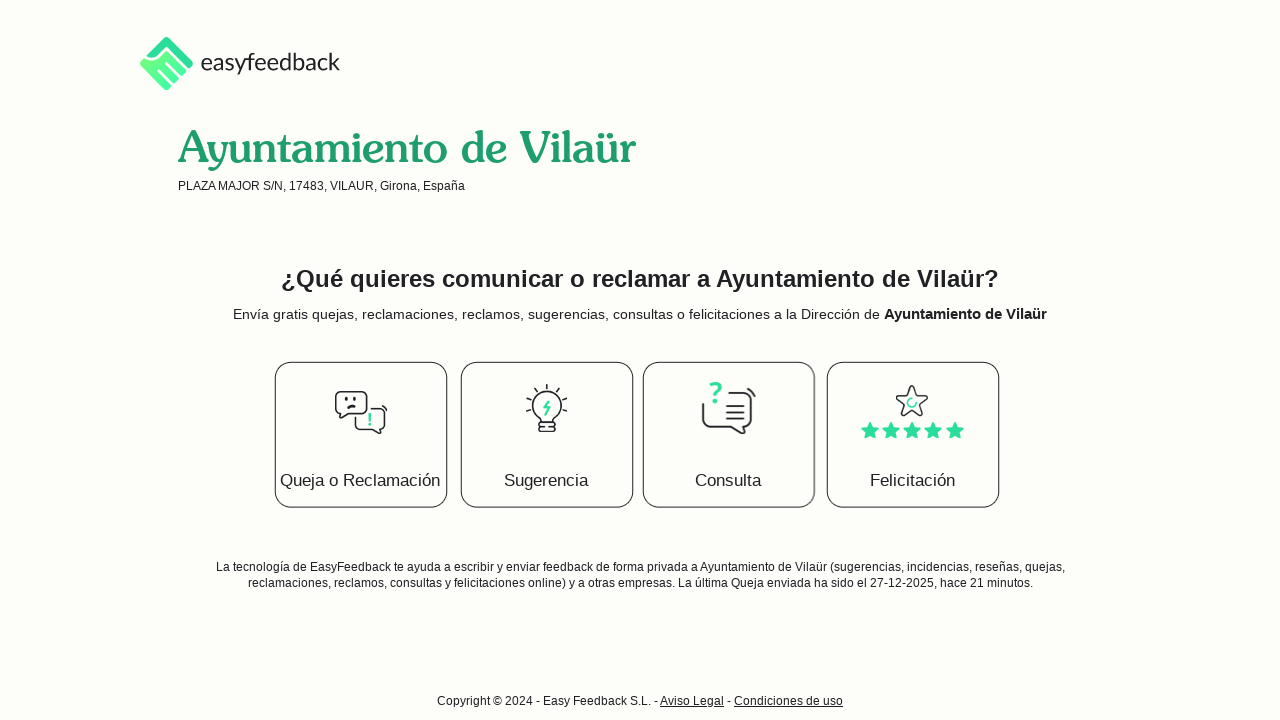

--- FILE ---
content_type: text/html;charset=ISO-8859-1
request_url: https://www.easyfeedback.com/laexperiencia/laexpe/ayuntamiento-de-vilaur
body_size: 2307
content:
<?xml version="1.0" encoding="ISO-8859-1"?>
<!DOCTYPE html PUBLIC "-//W3C//DTD XHTML 1.0 Transitional//EN" "http://www.w3.org/TR/xhtml1/DTD/xhtml1-transitional.dtd">
<html xmlns="http://www.w3.org/1999/xhtml" lang="es" xml:lang="es"><head><link type="text/css" rel="stylesheet" href="/laexperiencia/laexpe/javax.faces.resource/theme.css?ln=primefaces-bluesky" />
  <meta http-equiv="Content-Type" content="text/html; charset=ISO-8859-1" />
  <META NAME="Description" CONTENT="Comunica a Ayuntamiento de Vilaür quejas, reclamaciones, reclamos, incidencias, reseñas, sugerencias, consultas o felicitaciones con la tecnología de easyfeedback" />
  <meta name="viewport" content="width=device-width,minimum-scale=1.0,maximum-scale=5.0" />
  <link rel="shortcut icon" href="../images/favicon.ico" />
  <link rel="icon" href="../images/favicon.ico" />
  <link rel="canonical" href="https://www.easyfeedback.com/laexperiencia/mobile/ayuntamiento-de-vilaur" />
  <link rel="alternate" media="only screen and (max-width: 640px)" href="https://www.easyfeedback.com/laexperiencia/mobile/ayuntamiento-de-vilaur" />
  <title>Envía quejas, reclamaciones o sugerencias a Ayuntamiento de Vilaür</title>
  <meta property="og:type" content="website" />
  <meta property="og:url" content="https://www.easyfeedback.com/laexperiencia/laexpe/ayuntamiento-de-vilaur" />
  <meta property="og:title" content="Envía sugerencias, quejas, reclamaciones o felicitaciones a Ayuntamiento de Vilaür" />
  <meta property="og:description" content="Comunica a Ayuntamiento de Vilaür quejas, reclamaciones, reclamos, sugerencias, consultas, incidencias, reseñas o felicitaciones con la tecnología de EasyFeedback" />
  <meta property="og:image" content="https://www.easyfeedback.com/images/EasyFeedback_imagotipo.png" />
  <meta name="twitter:card" content="summary" />
  <meta name="twitter:site" content="@easyfeedback" />
  <meta name="twitter:title" content="Quejas, reclamaciones o sugerencias a Ayuntamiento de Vilaür" />
  <meta name="twitter:creator" content="@easyfeedback" />
  <meta name="twitter:image" content="https://www.easyfeedback.com/images/EasyFeedback_imagotipo.png" />
  <meta name="twitter:description" content="Comunica a Ayuntamiento de Vilaür quejas, reclamaciones, reclamos, sugerencias, consultas o felicitaciones con la tecnología de easyfeedback" /><link type="text/css" rel="stylesheet" href="/laexperiencia/resources/styles2407111148/common.css" /><link type="text/css" rel="stylesheet" href="/laexperiencia/resources/styles2407111148/estructuras.css" />
   <style>
      html, body {height: 100%;}
      #main {overflow:auto;padding-bottom: 34px;width:1000px;}  /* must be same height as the footer */
  /*Opera Fix*/
      body:before {content:"";height:100%;float:left;width:0;margin-top:-32767px;}
      #contenedor{margin-bottom:0;}
      #wrapperlogoef {width: 1000px; margin: 0 auto; overflow: hidden;min-height:auto;background-color:fdfdfa;}
      	    @font-face {
  font-family: SouvenirStd-Medium;
  src: url(/laexperiencia/font/SouvenirStd-Medium.woff2) format('woff2');
  src: url(/laexperiencia/font/SouvenirStd-Medium.otf);
  src: url(/laexperiencia/font/SouvenirStd-Medium.woff) format('woff');
  font-weight: 100;
  font-display: swap;
}
  </style>
    
      <script async="async" src="https://www.googletagmanager.com/gtag/js?id=G-8CPVTQ4XR1"></script><script>window.dataLayer = window.dataLayer || []; function gtag(){dataLayer.push(arguments);} gtag('js', new Date()); gtag('config', 'G-8CPVTQ4XR1');</script></head><body style="background:#fdfdfa   repeat-x 50% 0;">
  <!-- Insert dialogs -->
<!--<div id="wrap"> --> <div id="wrapperlogoef">
<div id="contenedorNavegacion">
    <div id="contenidoNavegacion">
    <div class="navegacion">
      <ul class="menu">
       <li class="logo">
         <a href="/" title="Ir a EasyFeeedback.com"><img src="/laexperiencia/images/logo-easyfeedbacj.svg;jsessionid=61162E3C622323ACAEC6506303090680" alt="Comunica a Ayuntamiento de Vilaür quejas, reclamaciones, reclamos, sugerencias, consultas o felicitaciones" style="max-width:200px; width:200px; margin-top:20px;" title="Comunica a Ayuntamiento de Vilaür quejas, reclamaciones, reclamos, sugerencias, consultas o felicitaciones" />
        </a>
        </li> 
        </ul>
        </div>
    </div>
    </div>
<div id="main" class="clearfix">

  <!-- contenedor -->
  <div id="contenedor">
    <!-- CABECERA -->
    <div id="cabecera">
     

      
      <br class="clear" />
    </div> <!-- end cabecera -->
   
      <h1 class="empresas" style="font-family: SouvenirStd-Medium;font-weight: 100;">Ayuntamiento de Vilaür
      </h1>
      
      <ul class="adress">
      <li><span style="font-size: 1em; font-weight: bold;"> </span>PLAZA MAJOR S/N, 17483, VILAUR, Girona, España</li>
     
      </ul> 
       <h2 class="empresas"> ¿Qué quieres comunicar o reclamar a Ayuntamiento de Vilaür?</h2>
       <h3 class="empresas"> Envía gratis quejas, reclamaciones, reclamos, sugerencias, consultas o felicitaciones a la Dirección de <span>Ayuntamiento de Vilaür</span> </h3>
       <div class="selecCarta">
       <ul class="tipoDeCarta">   
        <li class="reclamacion"><a href="https://www.easyfeedback.com/laexperiencia/laexpe/letter?companyURL=ayuntamiento-de-vilaur&amp;letterType=Q" title="Envía una queja o reclamación a Ayuntamiento de Vilaür">Queja o Reclamación</a></li>
        <li class="sugerencia"><a href="https://www.easyfeedback.com/laexperiencia/laexpe/letter?companyURL=ayuntamiento-de-vilaur&amp;letterType=S" title="Envía una sugerencia a Ayuntamiento de Vilaür">Sugerencia</a></li>                                  
        <li class="consulta"><a href="https://www.easyfeedback.com/laexperiencia/laexpe/letter?companyURL=ayuntamiento-de-vilaur&amp;letterType=P" title="Envía una consulta a Ayuntamiento de Vilaür">Consulta</a></li> 
        <li class="felicitacion"><a href="https://www.easyfeedback.com/laexperiencia/laexpe/letter?companyURL=ayuntamiento-de-vilaur&amp;letterType=A" title="Envía una felicitación a Ayuntamiento de Vilaür">Felicitación</a></li>
        </ul>  
        
        
       
   
    </div>
    <h4 class="txtSeo2" style="font-weight:normal; font-size:1.2em; color:#202124;">
        La tecnología de <a href="https://www.easyfeedback.com/" title="Ir a portada de easyfeedback.com" style="text-decoration: none; font-weight: normal; color:#202124;">EasyFeedback </a> te ayuda a escribir y enviar feedback de forma privada a <a style="color: #202124; text-decoration: none;" target="_blank">Ayuntamiento de Vilaür</a> (sugerencias, incidencias, reseñas, quejas, reclamaciones, reclamos, consultas y felicitaciones online) y a otras empresas.
      La última Queja enviada ha sido el 27-12-2025, hace 21 minutos. </h4>            
       </div>
    <!-- end contenedor -->
</div><!-- Fin contenedor especial -->
</div><!-- Fin contenedor especial -->

<div id="pie">
        
           <div class="subpieSencillo">
           <div>
           <p>Copyright © 2024 - Easy Feedback S.L. - 
           <a title="Aviso Legal" style="color:#202124;text-decoration:underline;" href="https://business.easyfeedback.com/aviso-legal" target="_blank">Aviso Legal</a> - <a title="Condiciones de uso" style="color:#202124;text-decoration:underline;" href="https://business.easyfeedback.com/condiciones-de-uso" target="_blank">Condiciones de uso</a></p></div>
           </div>
  </div> <!-- End pie body (out of Contenedor) --><script>(function(){function c(){var b=a.contentDocument||a.contentWindow.document;if(b){var d=b.createElement('script');d.innerHTML="window.__CF$cv$params={r:'9b4978ca4b8de828',t:'MTc2Njg0NTM2NA=='};var a=document.createElement('script');a.src='/cdn-cgi/challenge-platform/scripts/jsd/main.js';document.getElementsByTagName('head')[0].appendChild(a);";b.getElementsByTagName('head')[0].appendChild(d)}}if(document.body){var a=document.createElement('iframe');a.height=1;a.width=1;a.style.position='absolute';a.style.top=0;a.style.left=0;a.style.border='none';a.style.visibility='hidden';document.body.appendChild(a);if('loading'!==document.readyState)c();else if(window.addEventListener)document.addEventListener('DOMContentLoaded',c);else{var e=document.onreadystatechange||function(){};document.onreadystatechange=function(b){e(b);'loading'!==document.readyState&&(document.onreadystatechange=e,c())}}}})();</script></body>
</html>

--- FILE ---
content_type: text/css
request_url: https://www.easyfeedback.com/laexperiencia/resources/styles2407111148/common.css
body_size: 24876
content:
/*
---------------------------------------------------------------------------------------------
                      1. ESTILOS GENERALES
---------------------------------------------------------------------------------------------
                    1.1 Encabezados
                    1.2 PÃ¡rrafos
                    1.3 Listas
                    1.4 Enlaces
                    1.5 Tablas
                    1.6 Formularios


Deshacemos estilos por defecto de algunos navegadores (X)HTML */

@import url(https://fonts.googleapis.com/css?family=Roboto+Slab:400,700);

ul,ol,li,dl,dt,dd,h1,h2,h3,h4,h5,h6,pre,form,body,html,p,blockquote,fieldset,input{margin:0;padding:0;}
h1,h2,h3,h4,h5,h6,pre,code{font-size:1em;}






address{font-style:normal;} 

body{
  font-family:lato,sans-serif;
  font-size:62.5%;
  color:#202124;
  /*background:url(../images/az_bg2.jpg) no-repeat 50% 0;*/background-color: #fdfdfa;
  
  text-align:center;
  height:100%;
  
  }
  



.clear{
  clear:both;
  font-size:0;
  height:1px;
  } 
.clearfix:after {
content:".";
display:block;
height:0;
clear:both;
visibility:hidden;
}


/* Ocultar a IE-mac \*/
* html .clearfix { height:1%; }
/* Fin de ocultar a IE-mac */

hr{border:0;background:none;margin-bottom:30px;}
.ocultar{visibility:hidden;}
.hide{display:none;}
/*.dest{color:#E2293B;background-color:inherit;}*/
.destFondo{color:#FFFFFF;background-color:#87aa34;}
.destSinFondoVerde{color:#8EB639;background-color:#ffffff;}
.dest{color:#8EB639;background-color:inherit;}
.destFondoAzul{color:#FFFFFF;background-color:#0DA0C0;}
.destAzul{color:#0DA0C0;background-color:inherit;}
.destQAPS{font-size:13px;font-family:Arial;font-weight:bold;}

.destFondo{color:#FFFFFF;background-color:#9bcc1e;}
.dest{color:#1e9e6f;background-color:inherit;font-family: SouvenirStd-Medium;font-weight: 100;}
.destFondoVerde{color:#FFFFFF;background-color:#9bcc1e;}
.destVerde{color:#8EB639;background-color:inherit;}
.destQAPS{font-size:13px;font-family:Arial;font-weight:bold;}

.arriba{vertical-align:top;}
.abajo{vertical-align:bottom;}
.izda{float:left;}
.dcha{float:right;}
.centro{text-align:center;}
.txtdcha{text-align:right;}
.nofl{float:none;display:block;}
.color{background-color:#F4F4F4;color:inherit;}
.destacado{background-color:#F4F4F4;color:inherit;padding:10px 30px 10px 30px;}
.hr{background:#fff url(../images/az_hr.jpg) repeat-x 0 0;width:100%;height:9px;clear:both;margin-bottom:10px;color:inherit;}

.hrHome {width: 98%;padding:3% 1%;background:#fff url("../images/chinchetaVerdePortada.jpg") no-repeat  right 0;}
    
#cuerpo p.NegroExperiencia{ width:80%;color:#202124;font-size:2.2em;padding-bottom:.3em;margin-bottom:0;padding-left:.3em;}
p.NegroExperiencia span{background:#8bad3e;color:#fff;}
#cuerpo p.VerdeExperiencia{color:#8bad3e;font-size:1.5em;font-weight:bold;padding-left:.4em;}


/*mÃ¡rgenes*/
#contenedor .mg{margin:0;}
#contenedor .mgt{margin-top:10px;}
#contenedor .mgt20{margin-top:15px;}
#contenedor .mgt30{margin-top:30px;}
#contenedor .mgr{margin-right:10px;}
#contenedor .mgr14{margin-right:14px;}
#contenedor .mgb{margin-bottom:10px;}
#contenedor .mgl{margin-left:10px;}
#contenedor .mgl1{margin-left:10px;font-size: 15px;
font-weight: bold;
flex-direction: row;
justify-content: center;
align-items: center;
padding: 8px 48px;
margin-top:20px;
/*width: 243px;*/
height: 40px;
left: 20px;
top: 20px;
color:#202124;
border:none;
/* gradient/main */
background: #DADADB;
border-radius: 8px;}}
#contenedor .mgNot{margin-top:0;}
#contenedor .mgNor{margin-right:0;}
#contenedor .mgNob{margin-bottom:0;}
#contenedor .mgNol{margin-left:0;}
#contenedor .mgl20{margin-left:20px;}
#contenedor .mgl30{margin-left:30px;}
#contenedor .mgl80{margin-left:80px;}
#contenedor .mgl160{margin-left:160px;}
#contenedor .mgl193{margin-left:193px;}
#contenedor .mgr80{margin-right:80px;}
#contenedor .mgr40{margin-right:40px;}
.margin-top15{margin-top:15px;}

/*paddings*/
#contenedor .pd{padding:0;}
#contenedor .pdt{padding-top:0;}
#contenedor .pdr{padding-right:0;}
#contenedor .pdb{padding-bottom:0;}
#contenedor .pdl{padding-left:0;}

/*bordes*/
#contenedor .nb{border:0;}
#contenedor .nbt{border-top:0;}
#contenedor .nbr{border-right:0;}
#contenedor .nbb{border-bottom:0;}
#contenedor .nbl{border-left:0;}
#contenedor .bbt{border-top:1px solid #fff;}

/*fondos*/
#contenedor .nbg{background:none;}

/*posicionamientos*/
#contenedor .posrel{position:relative;}
#contenedor .posabs{position:absolute;}

/*tamanos textos*/
.txtsz20px{font-size: 20px;}
.txtsz18px{font-size: 18px;}
.txtsz16px{font-size: 16px;}
.txtsz15px{font-size: 15px;}
.txtsz14px{font-size: 14px;}
.txtsz13px{font-size: 13px;}
.txtsz12px{font-size: 12px;}
.txtsz11px{font-size: 11px;}
.txtsz10px{font-size: 10px;}
.txtsz9px{font-size: 9px;}

/*Borders imgs*/
a img{border:none;}

/*Estilos desplegables
textarea, input[type="text"], input[type="password"], select {
    background-color: #FFFFFF;
    background-image:none;
    background-position: 1px 1px;
    background-repeat: no-repeat;
    border-color: #afafaf;
    border-style: solid;
    border-width: 1px;
    color: #000000;
    font-family: Verdana,Arial,Helvetica,sans-serif;
    font-size: 11px;
}


.rf-cp-hdr {
    
    background-image: url("/laexperiencia/laexpe/rfRes/gradientA.png?v=4.0.0.Final&db=eAFjZJBjZDBiZBBh!P!p-3!G!!uu!WBgAgA7vgfe&ln=org.richfaces.images");
    
    background-position: left top;
    background-repeat: repeat-x;
    border-color: #BED6F8;
    border-style: solid;
    border-width: 0;
    color: #000000;
    cursor: pointer;
    font-family: Arial,Verdana,sans-serif;
    font-size: 11px;
    font-weight: bold;
    padding: 0;
    height:25px;
}*/


/*------------------------------------------- %1.1 Encabezados ----------------------------*/

h1{
  width:290px;
  height:60px;
  background:transparent url(../images/aa_logo.jpg) no-repeat 0 0;
  margin-left:0;
  margin-top:5em;
 
  }
h1.registro{
  width:336px;
  height:60px;
  background:transparent url(../images/aa_logo.jpg) no-repeat 0 0;
  }
h1 a{
  display:block;
   height:100%;
  outline:none;
  margin-top:.2em;
  padding-top:3.5em;
  padding-left:33em;
  }
h1 a span{color:#0c3f2c;font-size:16px;}
h1 a:hover, h1 a:hover span{text-decoration:none !important;}
h2{margin-bottom:10px;padding-top:70px;padding-left:35px;background-color:inherit;font-size:26px;font-family:lato,sans-serif;font-weight:bold;color:#202124;}
h2 span{font-size:36px;font-family:lato,sans-serif;font-weight:bold;color:#1e9e6f;display:block;}



h2.icenviar{width:100%;float:left;padding:0;margin:0 0 1.5em 0;font-size:19px;font-family:Arial;font-weight:bold;text-align:center;color:#333;}

/*h2.icseleccionar{background:transparent url(../images/az_selecciona_color.jpg) no-repeat 0 0;padding-left:60px;padding-top:13px;padding-bottom:5px;height:40px;margin-left:4.5em;text-align:left;font-size:2em;color:#000;}*/
h2.icseleccionar{background:transparent url(../images/az_envia2.jpg) no-repeat 0 0;padding-left:4em;padding-top:.5;padding-bottom:.5em;margin-left:7.7em;text-align:left;font-size:2em;color:#000;font-family:Helvetica;}
h2.icseleccionar_EN{background:transparent url(../images/az_envia2.jpg) no-repeat 0 0;padding-left:4em;padding-top:.5;padding-bottom:.5em;margin-left:8em;text-align:left;font-size:2em;color:#000;font-family:Helvetica;}




h2.iccarta{background:transparent url(../images/ic_carta.gif) no-repeat 0 0;padding-left:60px;padding-top:10px;padding-bottom:10px;}
h2.iccarta2{background:transparent url(../images/ic_cartaN.gif) no-repeat 0 50%;padding-left:65px;padding-top:.25em;padding-bottom:.25em;margin-left:0;}
h2.icmail{background:transparent url(../images/ic_mail.gif) no-repeat 0 0;padding-left:100px;padding-top:15px;padding-bottom:10px;}
h2.icattach{background:transparent url(../images/icattach.gif) no-repeat 0 0;padding-left:55px;padding-top:.7em;padding-bottom:.5em;margin-left:0;}








h2.iccontacto{background:transparent url(../images/ic_contacto.jpg) no-repeat 0 0;padding-left:82px;padding-top:30px;padding-bottom:10px;}
h2.iccontacto100{background:transparent url(../images/ic_contacto.jpg) no-repeat 0 100%;padding-left:82px;padding-top:30px;padding-bottom:10px;width:100%;}
li span.invitaATusAmigos{font-size:2.2em;text-align:left;color:#333;font-weight:bold;margin-left:80px;}
h2.iccompartida{background:transparent url(../images/ic_compartida.jpg) no-repeat 0 0;padding-left:145px;padding-top:30px;padding-bottom:20px;}
h2.icfavoritos{background:transparent url(../images/ic_favoritos.jpg) no-repeat 0 0;padding-left:70px;padding-top:25px;padding-bottom:20px;}
h2.icexperiencias{background:transparent url(../images/ic_experiencias.jpg) no-repeat 0 0;padding-left:65px;padding-top:15px;padding-bottom:10px;}
h2.icrecomendar{background:transparent url(../images/ic_recomendar.jpg) no-repeat 0 0;padding-left:55px;padding-top:15px;padding-bottom:10px;}
h2.hazHuerzaH2 span{font-size:1.1em; color:#9fc049;}
h2.hazHuerzaH2 {font-size:1.8em;color:#6b6b6b;text-align:left;margin-bottom:.3em;}
hazFuerzaH3{font-size:2em;color:#fff;text-align:center;}

h2.normal{font-weight:normal;}
h2.configuracion{background:url(../images/detalleAmarillo1.png) no-repeat;padding:.5em 1em 1.2em 1em;font-size:17.5px;font-family:lato,sans-serif;font-weight:bold;color:#fff;/*text-shadow:0 1px 1px rgba(0, 0, 0, 0.8)*/;margin-left:-30px;}
h2.configuracion2{background:url(../images/detalleAmarillo2.png) no-repeat;padding:.5em 1em 1.2em 1em;font-size: 17.5px;font-family:lato,sans-serif;font-weight:bold;color:#fff;/*text-shadow:0 1px 1px rgba(0, 0, 0, 0.8)*/;margin-left:-30px;}

/*h3{font-size:1.7em;color:#E2293B;background-image:url(../images/ic_flecha02.gif);background-repeat:no-repeat;background-position:0 3px;padding-left:18px;margin-bottom:5px;background-color:inherit;}*/
h3{font-size:1.7em;color:#202124;margin-bottom:5px;background-color:inherit;font-family:lato,sans-serif;font-weight:bold;}
h3.verde{font-size:1.8em;color:#8EB639;margin:0 0 5px 0;padding:0;background-color:inherit;background-image:none;font-family:lato,sans-serif;}

/* h3{font-size:1.7em;color:#E2293B;background-repeat:no-repeat;background-position:0 3px;padding-left:18px;margin-bottom:5px;background-color:inherit;} */ 
h3.bgcolor{background-image:none;background-color:#F2F2F2;font-size:1.4em;color:#000;padding-top:2px;padding-bottom:2px;}
h3.nobg{background:none;padding-left:0;} 
h2 span.normal, h3 span.normal{font-size:0.7em;font-weight:normal;background-color:inherit;color:#333;} 
h2 span.normal {font-size:0.7em;font-weight:normal;background-color:inherit;color:#333;}
h3.normal{background-image:none;padding-left:0;color:#6b6b6b;background-color:inherit;}
h3.normal a{text-decoration:none;color:#333;background-color:inherit;} 
h4{font-size:1.8em;background-color:inherit;color:#333;margin-bottom:10px;}
h4.normal{font-size:1.5em;background-color:inherit;color:#333;}
h4.gris{font-size:1.5em;background-color:inherit;color:#666;}
h4.importarContactos{font-size:12px;color:#333;font-weight:bold;padding-left:2em;}

h4.tit{font-size:1.1em;background:transparent url(../images/ic_flecha02.gif) no-repeat 0 0;padding-left:18px;margin:10px;}

/*------------------------------------------- %1.2 PÃ¡rrafos ----------------------------*/
/*#cuerpo p{font-size:1.2em;margin-bottom:10px;}*/
#cuerpo p{font-size:12px; font-family:lato,sans-serif; margin-bottom:10px;}
#cuerpo p.mgNob{margin-bottom:0;}
#cuerpo p.mgt30{margin-top:30px;}
#cuerpo p.mgb30{margin-bottom:30px;}
/*p.aviso{margin-left:10px;float:left;display:inline;}*/
p.previa{font-family:"Courier New", Courier, mono, sans-serif;margin-left:20px;margin-right:20px;}
/*#cuerpo p.icdestinatario{background:transparent url(../images/az_destinatario.jpg) no-repeat 0 0;color:#8EB639;font-size:1.4em;font-weight:bold;padding-left:43px;padding-top:10px;padding-bottom:10px;}*/
#cuerpo p.icdestinatario{color:#8EB639;font-size:1.4em;font-weight:bold;padding-bottom:10px;}
#cuerpo p.icempresa{background:transparent url(../images/az_casacif.jpg) no-repeat 0 0;color:#8EB639;font-size:1.4em;font-weight:bold;padding-left:43px;padding-top:10px;padding-bottom:10px;}
#cuerpo p.icsobre{background:transparent url(../images/ic_sobre02.gif) no-repeat 0 0;color:#8EB639;font-size:1.4em;font-weight:bold;padding-left:43px;padding-top:10px;padding-bottom:10px;}
#cuerpo p.icflecha{background:transparent url(../images/ic_flecha01.jpg) no-repeat 0 0;padding-left:63px;padding-top:10px;padding-bottom:30px;}
#cuerpo p.icSinflecha{ width:100%;
                       background:url(../images/detalleVerde1.png) no-repeat 0 0;
                       padding:.7em 1em 1.5em 1.5em;
                       color:#fdfdfa;
                       font-size:1.6em;
                       font-weight:bold;
                       margin-left:-30px;
                       margin-bottom:.5em;
                       font-size:15px;font-family:lato,sans-serif;font-weight:bold;
}
#cuerpo p.icSinflecha2{ width:100%;background:url(../images/ic_flecha02.gif) no-repeat 0 50%;padding-left:1em;color:#8EB639;font-size:1.6em;font-weight:bold;margin-bottom:0;}
#cuerpo p.icSinflecha3{ width:100%;
                       background:url(../images/detalleVerde1.png) no-repeat 0 0;
                       padding:.7em 1em 1.5em 1.5em;
                       color:#fdfdfa;
                       font-size:1.6em;
                       font-weight:bold;
                       margin-left:-30px;
                       margin-bottom:.5em;
                       font-size: 16px;font-family:lato,sans-serif;font-weight:
}


#cuerpo p.icSinflecha span{color:#fdfdfa;}

#cuerpo p.icfax{background:transparent url(../images/ic_fax.gif) no-repeat 0 10px;color:#8EB639;font-size:1.4em;font-weight:bold;padding-left:40px;padding-top:10px;padding-bottom:10px;}
#cuerpo p.icmail{background:transparent url(../images/ic_mail02.gif) no-repeat 0 10px;color:#8EB639;font-size:1.4em;font-weight:bold;padding-left:40px;padding-top:15px;padding-bottom:10px;}
#cuerpo p.seleccion{display:inline;float:left;margin:0 6px 0 6px;padding-top:90px;}
#cuerpo p.seleccion img{margin-bottom:10px;}
p.antetit{font-size:1.4em;background-color:inherit;color:#E2293B;}
p.cerrar{background:transparent url(../images/ic_cerrar.gif) no-repeat top right;padding-right:25px;}
#cuerpo p.subtitulo{background:color:#E2293B;font-size:1.4em;font-weight:bold;color:#E2293B;}

small{font-size:1em;}
p small{font-size:0.9em;}



/*------------------------------------------- %1.3 Listas ----------------------------*/
ol{list-style-position:outside;}
ol li{font-size:1.2em;}
ul{list-style:none;}
ul li{font-size:1.1em;}
ul li ul li, ol li ol li{font-size:1em;}
ul.lista{font-size:1.1em;}
ul.lista li{background:transparent url(../images/ic_flecha.gif) no-repeat 0 5px;padding-left:15px;margin-bottom:10px;}
ul.listaSin li{background:none;padding-left:1px;margin-bottom:10px;}


ol.interior{list-style-position:inside;}
ol.interior li{margin-bottom:5px;}

#masinfo ol{margin-left:30px;}
#masinfo ol li, #masinfo ul li{margin-bottom:5px;}




/*------------------------------------------- %1.4 Enlaces ----------------------------*/
/*a{background-color:inherit;color:#0033CC;text-decoration:underline;outline:none;}*/
a{background-color:inherit;color:#202124;text-decoration:none;outline:none;}
a:hover{text-decoration:underline;color:#2add9b;}




/*------------------------------------------- %1.5 Tablas ----------------------------*/
caption{display:none;}
table{
  /*width:100%;*/
  border-collapse:collapse;
  font-size:1em;
  margin-bottom:0px;
  }
table.w30 td{width:30%;} 
/*th{display:none;}*/
table.nth th{display:none;}
td{padding:5px;}
tr.color{background-color:#edf7f9;color:inherit;}
td input{margin:0;padding:0;vertical-align:middle;}
td label{margin:0;padding:0px 3px;} 



/*------------------------------------------- %1.6 Formularios ----------------------------*/
legend{display:none;}
fieldset{border:0;}
fieldset.fondo{background:transparent url(../images/az_fieldset.gif) no-repeat 0 0;padding:10px 20px 10px 20px;margin:0;}


form span{font-size:1.1em;}

/*listas de formulario*/
form ul li{font-size:1.2em;}
form ul li a{text-decoration:none;}
form ul li a:hover{text-decoration:underline;}

/*campos de texto*/
input,select,textarea{margin:0 10px 10px 0;font-size:1.1em;background-color:#fdfdfa;color:#202124;float:left;display:inline;height:18px;}
input[type=hidden]{display:none;}
input[type=radio]{background-color:transparent;}
select{background-color:#fdfdfa;color:#202124;}
textarea{font-size:115%;font-family:lato,sans-serif;padding-left:5px;height:70px;overflow:auto;}


.inpu60{width:60px;}
.inpu80{width:80px;}
.inpu90{width:90px;}
.inpu100{width:100px;}
.inpu110{width:110px;}
.inpu125{width:125px;}
.inpu130{width:130px;}
.inpu150, 
span.inpu150{width:150px;}
.inpu170{width:170px;}
.inpu174{width:174px;}
.inpu175{width:165px;}
.inpu155{width:145px;}
.inpu185{width:185px;}
.inpu200{width:200px;}
.inpu210{width:210px;}
.inpu225{width:225px;}
.inpu242{width:242px;}
.inpu247{width:247px;}
.inpu250{width:250px;}
.inpu275{width:275px;}
.inpu300{width:300px;}
.inpu325{width:325px;}
.inpu330{width:330px;}
.inpu350{width:350px;}
.inpu340{width:340px;}
.inpu355{width:355px;}
.inpu364{width:364px;}
.inpu378{width:378px;}
.inpu375{width:375px;}
.inpu390{width:390px;}
.inpu410{width:410px;}
.inpu390{width:393px;}
.inpu428{width:428px;}
.inpu450{width:450px;}
.inpu455{width:455px;}
.inpu468{width:468px;}
.inpu480{width:480px;}
.inpu500{width:500px;}
.inpu515{width:515px;}
.inpu525{width:525px;}
.inpu530{width:530px;}
.inpu540{width:540px;}
.inpu550{width:550px;}
.inpu560{width:560px;}
.inpu565{width:565px;}
.inpu595{width:595px;}
.inpu610{width:610px;}
.inpu620{width:620px;}
.inpu630{width:630px;}
.inpu640{width:640px;}
.inpu810{width:810px;}
.inpu850{width:850px;}
.inpu650wh{width:650px;height:30px;}
.inpu610wh{width:610px;height:30px;margin-left:280x;}
.inpu700wh{width:700px;height:30px;margin-left:280x;}

.inputRedes{margin-top:.4em;margin-left:.8em;}




.inpuTitle250{color:#000000;font-size:2em;width:370px;height:25px;background:#fff;}
.inpuTitle250AB02{font-size:36px;font-family: SouvenirStd-Medium;font-weight:bold;color:#1e9e6f;border:none;font-weight: 100;background:transparent;height:46px;padding-left:35px;margin-bottom:.5em;width:900px;}
.inpuTitle200{color:#000000;font-size:2em;width:200px;height:25px;background:#fff;}
.inpuTitle150{color:#000000;font-size:2em;width:150px;height:25px;background:#fff;}
.inpuTitle125{color:#000000;font-size:2em;width:125px;height:25px;background:#fff;}
.inpu650w250h{width:650px;height:250px;}
.inpu650w350h{width:650px;height:350px;}
.inpu650w450h{width:650px;height:450px;}
.inpu830w450h{width:800px;height:450px;padding-top:3em;padding-left:2em;padding-right:2em;}
.inpu651{width:651px;}
.inpuh{width:653px;}
.inpu690{width:690px;min-height:275px;}
.inpu870{width:870px;}

.inpu600w{width:690px;min-height:275px;}
.inpu600w{width:542px;min-height:275px;}


/*.especial{border:2px solid #D62E30;}*/
.especial{border:1px solid #d65a5a;background:#fbe3e9;}
.casilla{border:1px solid #C5C5C5;font-weight:bold;background-color:inherit;color:#000;padding-top:3px;padding-right:5px;padding-left:5px;}

/*label*/
label{font-size:1.2em;float:left;margin-right:5px;margin-bottom:10px;}

fieldset.fondo label{margin-right:20px;font-weight:bold;}

fieldset.datos01{color:#202124;}
fieldset.datos01 span{font-size:1.2em;font-weight:bold;}
fieldset.datos01 label{display:block;width:150px!important;text-align:left!important;font-size:12px;font-family:lato,sans-serif;font-weight:bold;color:#202124;text-shadow:none;line-height:1em;}

/*fieldset.datos01 label{display:block;width:150px;}*/
fieldset.datos01 label.hide{display:none;}
fieldset.datos01 input{width:170px;}

fieldset.datos01 input.check, fieldset.datos01 input.check03{float:left;clear:none;margin-top:4px;width:70px;height:15px;}
fieldset.datos01 input.check03{margin:0 10px 0 0;width:18px;}

fieldset.datos02{}
fieldset.datos02 label{display:block;float:left;margin-right:20px;}/*width:190px;*/
fieldset.datos02 input,fieldset.datos02 select{display:block;width:180px;font-size:1em;}
fieldset.datos02 input.inpu290, fieldset.datos02 textarea.inpu290{width:290px;}
fieldset.datos02 label.inpu60, fieldset.datos02 select.inpu60{width:60px;}
fieldset.datos02 label.inpu80{width:80px;}
fieldset.datos02 label.inpu90{width:90px;}
fieldset.datos02 select.inpu100{width:100px;}

fieldset.datos03 label{display:block;}
fieldset.datos03 input{margin-right:20px;}
fieldset.datos03 input.check{float:left;clear:none;}

fieldset.datos04{font-family:Arial;font-size:12px;}
fieldset.datos04 label{display:block;margin-right:10px;width:130px;font-family:Arial;font-size:12px;margin-top:.3em;}
fieldset.datos04 input{display:block;width:175px;font-family:Arial;font-size:12px;}
fieldset.datos04 select{display:block;width:159px;font-size:12px;}
fieldset.datos04 input.check{width:auto;}
fieldset.datos04 input.radio{float:left;width:auto;margin-left:5px;}
fieldset.datos04 textarea{width:150px;}
fieldset.datos04 textarea.inpu378{width:378px;} 

fieldset.datos07{}
/*fieldset.datos07 label{display:block;margin-right:10px;width:190px;}*/
fieldset.datos07 label{display:block;width:120px;text-align:right;}
/*fieldset.datos07 label{display:block;width:220px;text-align:right;}*/
fieldset.datos07 input{display:block;width:175px;font-size:1em;margin:0;}
fieldset.datos07 select{display:block;width:159px;font-size:1em;}
fieldset.datos07 input.check{width:auto;}
fieldset.datos07 input.radio{float:left;width:auto;margin-left:5px;}
fieldset.datos07 textarea{width:150px;}
fieldset.datos07 textarea.inpu378{width:378px;}


fieldset.datos08{margin-left:45px;margin-top:20px;}
fieldset.datos08 label{display:block;margin-right:10px;margin-top:5px;width:100px;text-align:right;}
fieldset.datos08 select{display:block;width:159px;font-size:1em;}
fieldset.datos08 input.check{width:auto;}
fieldset.datos08 input.radio{float:left;width:auto;margin-left:5px;}
fieldset.datos08 textarea{width:150px;}
fieldset.datos08 textarea.inpu378{width:378px;}

fieldset.datos10{}
/*fieldset.datos10 label{display:block;margin-right:10px;width:190px;}
fieldset.datos10 label{display:block;width:120px;text-align:right;}*/
fieldset.datos10 label{display:block;width:220px;text-align:right;}
fieldset.datos10 input{display:block;width:175px;font-size:1em;margin:0;}
fieldset.datos10 select{display:block;width:159px;font-size:1em;}
fieldset.datos10 input.check{width:auto;}
fieldset.datos10 input.radio{float:left;width:auto;margin-left:5px;}
fieldset.datos10 textarea{width:150px;}
fieldset.datos10 textarea.inpu378{width:378px;}

/*Matices*/
fieldset.datos04 input.inpu80,fieldset.datos04 select.inpu80{width:80px;}
fieldset.datos04 input.inpu100,fieldset.datos04 select.inpu100{width:100px;}
fieldset.datos04 input.inpu135{width:135px;}
fieldset.datos04 input.inpu200{width:200px;}
fieldset.datos04 label.inpu390{width:390px;}
fieldset.datos04 label.hide{display:none;} 

fieldset.datos05{}
fieldset.datos05 label{display:block;float:left;margin-right:10px;width:80px;}
fieldset.datos05 input,fieldset.datos05 select{display:block;width:130px;font-size:1em;margin-right:40px;}
fieldset.datos05 label.inpu125{width:125px;}
fieldset.datos05 label.inpu174{width:174px;}

fieldset.datos06{}
/*fieldset.datos06 label{display:block;float:left;margin-right:10px;width:34px;}*/
fieldset.datos06 label{display:block;float:left;margin-right:10px;}
fieldset.datos06 label.de{width:20px;}
fieldset.datos06 label.para{width:40px;}
fieldset.datos06 label.inpu125{width:125px;}
fieldset.datos06 label.inpu174{width:174px;}

div.color input{background-color:#fff;color:inherit;}
/*div.colorCarta{background-image:url(../images/aa_carta_centro.jpg); background-repeat:repeat-y;}*/

div.colorCarta2{background-image:url(../images/aa_carta_centro.jpg); background-repeat:repeat-y;float:left;}
div.colorCartaReview{background-color:#D8D8D8; background-repeat:repeat-y;}
div.box2 form{margin:20px 10px 20px 20px;}

/*bloques internos*/
.bloque01{float:left;}
.bloque02{float:right;}
.bloque01{width:350px;}
.bloque02{width:270px;}
.bloque03{width:300px;margin-right:10px;}
.bloque04{width:325px;}
fieldset.bloque02 label{width:70px;}
fieldset.bloque02 label.inpu150{width:150px;}/*matiz*/
fieldset.bloque02 input,fieldset.bloque02 select{float:right;}


/*checkbox*/
.check,.check02, .check03{float:left;clear:left;margin:0 5px 5px 0;height:15px;border:none;}
.check02{margin-top:0px;margin-bottom:0;}
.radio{float:left;margin:0 1px 0 0;height:15px;}
div.color input.radio{background:none;}

/*botones*/
button{
  border:0;
  cursor:pointer;
  cursor:hand;
  text-indent:-1000em;
  overflow:hidden;
  padding:0;
  }

button.eliminar{
  background:transparent url(../images/btn_eliminar.jpg) no-repeat 0 0;
  width:72px;
  height:23px;
  margin-left:10px;
  }
button.aceptar{
  background:transparent url(../images/btn_aceptar.jpg) no-repeat 0 0;
  width:72px;
  height:23px;
  }
a.activar{
  background:transparent url(../images/btnActivar.png) no-repeat 50% 50%;
padding:2em 1.7em;
color:#fff!important;font-size::13px;font-family:lato,sans-serif;font-weight:bold;
text-shadow:none;
text-align:center;
font-size:13px;
  }
  
a.guardar{
  background:transparent url(../images/btnGuardar.png) no-repeat 50% 50%;
  padding:2em 1.5em;
  color:#676767;font-size:13px;font-family:lato,sans-serif;font-weight:bold;
  text-shadow:none;
  text-align:center;

  }
button.guardar2{
  background:transparent url(../images/btn_guardar.jpg) no-repeat 0 0;
  width:92px;
  margin-left:180px;
  }
button.atras {
background:transparent url(../images/btn_atras.jpg) no-repeat 0 0;
width:72px;
height:23px;
}
 
button.buscar{
  background:transparent url(../images/btn_buscar.gif) no-repeat 0 0;
  width:87px;
  height:26px;
}
button.buscarp{
  background:transparent url(../images/btn_buscar2.gif) no-repeat 0 0;
  width:72px;
  height:23px;
}
button.buscarexp{
  background:transparent url(../images/btn_buscarexp.gif) no-repeat 0 0;
  width:175px;
  height:28px;
}
button.contacto{
  background:transparent url(../images/btn_contacto.jpg) no-repeat 0 0;
  width:118px;
  height:23px;
  position:absolute;
  left:100px;
  top:120px;
}
button.entrar{
  background:transparent url(../images/btn_entrar.gif) no-repeat 0 0;
  width:83px;
  height:29px;
}
button.baja{
  background:transparent url(../images/btn_baja.gif) no-repeat 0 0;
  width:161px;
  height:31px;
}
p.btnentrar{margin-left:25px;padding:0;}

button.ir{
  background:transparent url(../images/btn_ir.jpg) no-repeat 0 0;
  width:31px;
  height:19px;
  float:right;
  margin-right:5px;
  margin-left:5px;
  display:inline;
}

button.desactivar {
background:transparent url(../images/btn_desactivar.jpg) no-repeat 0 0;
width:72px;
height:23px;
}

/* #cabecera div.idioma{margin-bottom:28px;width:195px;padding-top:5px;} */
#cabecera div.idioma{position:absolute; margin-bottom:8px;width:200px;top:70px;right:0px;padding-top:5px;} 
#cabecera select {
  background-color:#fff;
  color:#666;
  margin-right:0;
  float:left;
  font-size:1em;
  height:auto;
  margin-bottom:0;
}

/*Estilos para mensajes*/
/*Error*/
li.mensajeError,li.messageError{background:transparent url(../images/icoError.png) no-repeat 0 50%;
    color: #FF0000 !important;
    text-shadow:none;
    font-family:lato,sans-serif;font-weight:bold;
   font-size:12px;
    margin: 0 auto;
    padding: 6px 20px;
    text-align: left;
    width: 98%;}
    .mensajeError td{padding:5px;}
    .AB07{width:95%;margin:0 0 10px 0;}
    .messageError{width:94%;}
    .small{width:94%;margin-bottom:1em;}
    .large td{width:850px;}
    .AH02{width:100%;margin:0 0 10px 0;float:left;}
.mensajeErrorLogin p{background:transparent url(../images/icoError.png) no-repeat 0 50%;
    color: #FF0000 !important;
    text-shadow:none;
    font-family:lato,sans-serif;font-weight:bold;padding-left:2em;}
.mensajeAlertLogin p{background:transparent url(../images/icoAlertaAzul.png) no-repeat 0 50%;
    color: #666 !important;
    text-shadow:none;
    font-family:lato,sans-serif;font-weight:bold;padding-left:2em;}
    
.rf-msg-err, .rf-msgs-err{
background:url("../images/icoError.png") no-repeat scroll 0 50% rgba(0, 0, 0, 0);
color: #FF0000 !important;
Â Â Â Â font-family:lato,sans-serif;
Â Â Â Â font-size: 12px;
Â Â Â Â font-weight: bold;
Â Â Â Â margin: 0 auto;
Â Â Â Â padding: 6px 20px;
Â Â Â Â text-align: left;
Â Â Â Â text-shadow: none;
Â Â Â Â width: 98%;
}
.rf-msg-err, .rf-msgs-err span.rf-msgs-sum{
	  font-family:lato,sans-serif;
Â Â Â Â font-size: 12px;
Â Â Â Â font-weight:bold!important;}
/*Info*/
.messageInfo {
    background: none;
    color: #2add9b !important;
    margin: 0 0 20px;
    padding: 6px 8px;
    font-size:12px;
    font-family:lato,sans-serif;font-weight:bold;
    text-shadow:none;
}
/*Aviso*/
.messageAviso {
    background: none repeat scroll 0 0 #fef5df;
    color:#fdb405 !important;
    margin: 0 0 20px;
    padding: 6px 8px;
    font-size:12px;
    font-family:lato,sans-serif;font-weight:bold;
}

.messageAvisoPlus {
    background: none repeat scroll 0 0 #F9EDBE;
    border:1px solid #F0C36D;
    color:#000;
    margin: 0 0 20px;
    padding: 6px 8px;
    font-size:12px;
    font-family:lato,sans-serif;font-weight:bold;
    margin:0 auto;
    text-align:center;
    display:block;
}

/*
 Estilos para el prototipo generado de forma dinÃ¡mica

.prototypeLabelFormulario {

  color:#a9a9a9;
  color:#333;
  font-family:Arial,Verdana,Helvetica,sans-serif;
  font-size:9.5pt;
  font-weight:bold;
  text-align: left;
  float:none;
  background-image: url(../images/ic_flecha02.gif) ;
  background-repeat: no-repeat;
  background-position: 0 70%;
   padding-left:16px;
 padding-bottom:.4em;
 padding-top:.8em;
  }*/
  .prototypeLabelFormulario {

  color:#a9a9a9;
  color:#333;
  font-family:Arial,Helvetica,sans-serif;
  font-size:9.5pt;
  font-weight:bold;
  text-align: left;
  float:none;
  background-image: none ;
  background-repeat: no-repeat;
  background-position: 0 70%;
   padding-left:0;
 padding-bottom:.4em;
 padding-top:.8em;
  }

td.prototypeGrid span{float:left;}


.prototypeLabel2 {
  width:300px;
  color:black;
  
  font-family:Arial,Helvetica,sans-serif;
  font-size:12px;
  font-weight:normal;
  text-align: left;
  float:none;

}


.prototypeText {
  
  color:#000000;
  font-family:Arial,Helvetica,sans-serif;
  font-size:12px;
  font-weight: normal;
  float:none;
  border:1px solid #afafaf;
  padding:0 0 0 2px;

}
.prototypeTextArea {
 
  color:#000000;
  font-family:Arial,Helvetica,sans-serif;
  font-size:12px;
  float:none;
  font-weight: normal;
  height:auto;
  width:95%;
 

}


.prototypeSelect {

  color:#202124;
  font-family:lato,sans-serif;
  font-size:12px;
  font-weight: normal;
  float:none;
  margin-left:0px;
  padding:0 0 0 2px;
  height:22px;
 /* border: 1px solid #AFAFAF;*/border-top: solid 1px #fdfdfa; border-left: solid 1px #fdfdfa; border-right: solid 1px #fdfdfa;  border-bottom: solid 1px #909092;
  font-size:12px!important;
  
}

.prototypeSelect3 {

  color:#202124;
  font-family:lato,sans-serif;
  font-size:12px;
  font-weight: normal;
  margin-left:0px;
  padding:0 0 0 2px;
  height:22px;
  border: 1px solid #AFAFAF;
  background:#fdfdfa;
}

.prototypeSelectEspecial {

  color:#202124;
  font-family:lato,sans-serif;
  font-size:12px;
  font-weight: normal;
  float:none;
  margin-left:0px;
  margin-top:12px;
  padding:0 0 0 2px;
  height:22px;
  border: 1px solid #AFAFAF;
}

.prototypeSelect2 {

  color:#202124;
  font-family:lato,sans-serif;
  font-size:12px;
  font-weight: normal;
  margin:0px;
  padding:0 0 0 2px;
  height:22px;
  border: 1px solid #AFAFAF;



}

/*.prototypeSelect {
  color:#000;
  font-family:Verdana,Arial,Helvetica,sans-serif;
  font-size:11px;
  font-weight: normal;
  margin-left:0px;
  padding:4px 0 4px 2px;
  height:12px;
  border: 1px solid #afafaf;

}*/

/*select.prototypeSelect {
  color:#000;
  font-family:Verdana,Arial,Helvetica,sans-serif;
  font-size:11px;
  font-weight: normal;
  margin-left:0px;
  padding:1px 0 1px 2px;
  height:22px;
  border: 1px solid #afafaf;

}*/

a.prototypeSelectA {color:#009fc2 !important;font-size:12px; font-weight:bold;}
.formularios table{

  background:red;
  border:1px solid #000;
  width:669px;

}


.prototypeSelectLeftAligned {
  color:#000000;
  font-family:Arial,Helvetica,sans-serif;
  font-size:12px;
  font-weight: normal;
  float:none;
  margin-left:0px;
  height:22px;
}

.prototypeLabel {
  width:300px;
  color:black;
  font-family:Arial,Helvetica,sans-serif;
  font-size:9pt;
  font-weight:normal;
  text-align: left;
  float:none;
  

}
/*td.prototypeGrid .prototypeSelectLeftAligned{margin-left:30px;}*/

.prototypeGrid {
  padding: 1px;
  
}



/*
  Cambios para RichFaces
*/

.rich-calendar-month {
  text-align:center;
  background-image: url(../images/carrow.gif);
  background-repeat: no-repeat;
  background-position: center right;  
}
 
.verticalTop {
  vertical-align:top;
}
 
.verticalMiddle {
  vertical-align:middle;
}

.verticalTopNarrow {
  vertical-align:top;
  width: 90px;
}

/* Bloquear ventanas para evitar doble click */
 iframe#freeze {
    position: absolute;
    visibility: hidden;
    width: 100%;
    height: 100%;
    opacity: 0.0;
    filter: alpha(opacity=0);
}

.padding0 {
  padding: 0px;
}

.columnRight {
   text-align: right;
   width:25%;
   float:right;
   margin-right:30px;
}
.columnLeft {
   text-align: left;
}
.columnCenter {
   text-align: center;
}

.columnLeftPrototypeLetterUser {
  width: 10%;
  vertical-align: middle;
}

.columnCenterPrototypeLetterUser {
  width: 150px;
  vertical-align: middle;
}

.columnRightPrototypeLetterUser {
  width: 100px;
  vertical-align: middle;
  margin:0 0 0 0;
}



.columnLeftFeedMediaLetterUser {
  width: 10%;
  vertical-align: text-bottom;
}

.columnCenterFeedMediaLetterUser {
  width: 42%;
  vertical-align: text-bottom;
}

.columnRightFeedMediaLetterUser {
  width: 10%;
  vertical-align: text-bottom;
}


.columnRightFeedMediaTickLetterUser {
  width: 20px;
  vertical-align: text-bottom;
}


.columnCenterDeadlineResponse2 {
  width: 12%;
  vertical-align: top;
 

}
.columnRightDeadlineResponse2 {
  width: 10%;
  vertical-align: top;
  
}

/*.columnLeftDeadlineResponse {
  width: 235px;*/
 
  float:left;
  vertical-align: top;
  
}

.columnCenterDeadlineResponse {
  width: 40%;
  vertical-align: top;
  float:left;
  text-align: left;
  
}
.columnRightDeadlineResponse {
  width: 184px;
  vertical-align: top;
  float:left;
  
}


.columnLeftPrototypeLetterUser2{
 /* width:266px;*/
   width:450px;
  vertical-align: middle;
}

.columnCenterPrototypeLetterUser2{
  width: 284px;
  vertical-align: middle;
}
.columnLeftFeedMediaLetterUser2{
  width: 19%;
  
}

.columnCenterFeedMediaLetterUser2 {
  width: 1%;
  vertical-align: text-bottom;
  
}

.columnRightFeedMediaLetterUser2 {
  width: 14%;
  vertical-align: text-bottom;
  
}

.columnRightFeedMediaTickLetterUser2 {
  width: 20px;
  vertical-align: text-bottom;
  
}
.columnLeftFeedMediaLetterUser3{
 /* width: 210px;
  vertical-align: middle;*/
  
  

}

.columnCenterFeedMediaLetterUser3{
  width: 148px;
  vertical-align: middle;
  
  

}
.columnRightFeedMediaLetterUser3{
  width: 100px;
  vertical-align: middle;
  
  

}
.columnRightFeedMediaTickLetterUser3{
width:10%;
}

.sentMediasDisabled {
  color: rgb(202,202,202);
}

.contactBody {
  padding: 1px;
  border-bottom:1px dashed #fff;
  padding-bottom:.5em;
}
.contactBodyUser {
  padding: 1px;
  background-color:#fff;
/*  background-color:#FFE9B9; */
}

.padding5right {
  padding:0px 0px 0px 5px;
}
.padding10right {
  padding:0px 0px 0px 10px;
  width:10px;
  
  float:left;
}
td .padding5right {
  width:300px;

}

.padding2right {
  padding:0px 0px 0px 2px;
  width:96%;
}

.width40padding2right {
  width: 40px;
  padding:0px 0px 0px 2px;
 
 
}

.noborderRightBottom {
  border-bottom: 0px;
  border-right: 0px;
  padding: 4px 2px 2px 4px;
}

.vAlignMiddle {
  vertical-align: middle;
}

.scrollerCell {
    padding-right: 10px;
    padding-left: 10px;
}

.hoverInplaceInput {
  color: #0DA0C0;
}

.viewInplaceInput {
  color: #444444;
  background-color:#ffffff;
  border-bottom:none;
  font-size:11px;
  font-weight:bold;
  
}

/*.viewSelectedInplaceInput {
  color: white;
  background-color:#99BC53;
}*/

.viewSelectedInplaceInput {
  width:218px;

  display:block;
  color: #444444;
  border:none;
  background:#d8e5b7;
  font-size:12px;
  font-weight:bold;
  margin:0;
  padding:.3em 0;
  
}

.bodyPanelContacts {
  height:500px;
  overflow:auto;
  padding: 0px;
}

.rich-datascr-button{
  padding:0px;
  
}

.rich-dtascroller-table {
  background-color: #FFFFFF;
  border-color: #BED6F8;
  border-style: solid;
  border-width: 1px;
  width: auto;
  margin-bottom:0px;
  text-align:center;
}

.padding1side {
  padding:0px 1px;
}

.dataScrollerBackground {
  /*background-color: #E4EAEF;*/
   background-color: #fff;
}
.rich-table-footercell {
    border-bottom: 1px solid #fff;
    border-right: 1px solid #fff;
    color: #474747;
    font-family: Arial,Verdana,sans-serif;
    font-size: 11px;
    font-weight: bold;
    padding: 4px;
    text-align: left;
}

.rich-datascr-button-dsbld {
    background-image: none;
    background-position: 0 50%;
    border-color: #C0C0C0;
    color: #BED6F8;
}

.bodyMainPanelContacts {
  /*width:730px;*/
  width:650px;
  padding: 0px;

}

.columsMainPanelContacts {
  border-bottom: 0px;
  border-right: 0px;
  padding: 4px 2px 2px 4px;
  width: 365px;
}

.paymentPayPal {
  background: url(../images/aa_paypal.jpg) no-repeat top left;
  width: 49%;
  height: 50px;
}

.paymentCreditCard {
  background: url(../images/aa_visa_mc_amex3.jpg) no-repeat top left;
  width: 49%;
  height: 50px;
}


p span.letterRegisterReminder{width:675px;background:#fbe3e9;color:#333; display:block; font-size:1.2em; font-weight:normal;padding:.9em 1em;text-align:center;margin-bottom:25px;margin-left:auto;margin-right:auto;}
.letterRegisterReminder a.hover{ color:#0DA0C0 !important;text-decoration:underline;}
/* span img{ margin-top:2em;} */

/*Boton facebook pantalla registro*/
a:hover.fbconnect_login_button{text-decoration:none;}

 /*Carta*/





a span.pestanyasCarta2{color:#9ec049;font-size:12.5px;font-weight:bolder;font-family: Arial;text-decoration:underline;position:absolute;right:10px;top:25px;margin-bottom:20px;margin-left:20em;}
span.pestanyasCarta2{color:#9ec049;font-size:12.5px;font-weight:bolder;font-family: Arial;text-decoration:underline;position:absolute;right:10px;top:25px;margin-bottom:20px;}

a span.pestanyasCarta4{color:#9ec049;font-size:11.5px;font-weight:normal;font-family: Arial;text-decoration:underline;position:absolute;right:10px;top:45px;margin-bottom:20px;}
span.pestanyasCarta4{color:#9ec049;font-size:11.5px;font-weight:normal;font-family: Arial;text-decoration:underline;position:absolute;right:10px;top:45px;margin-bottom:20px;}


a span.pestanyasCarta {background:none;color:#666;border-top:1px solid #fff;border-left:1px solid #fff;border-right:1px solid #fff;}
span.pestanyasCarta{background:#edf7f9;padding:.9em 1em .1em 1em;margin:0 0 0 2em;
color:#666;text-align:center;font-size:14px;font-weight:bold;font-family: Arial;
text-decoration:none;border-radius:12px 12px 0 0;margin-left:0;color:#666;border-top:1px solid #C6C6C6;border-left:1px solid #C6C6C6;border-right:1px solid #C6C6C6;}
a span.pestanyasCarta3{background:none;color:#666;border-top:1px solid #fff;border-left:1px solid #fff;border-right:1px solid #fff;}
span.pestanyasCarta3{background:#edf7f9;padding:.9em 1em .1em 1em;margin:0;
color:#666;text-align:center;font-size:14px;font-weight:bold;font-family: Arial;text-decoration:none;border-radius:12px 12px 0 0;margin-left:35em;
border-top:1px solid #C6C6C6;border-left:1px solid #C6C6C6;border-right:1px solid #C6C6C6;
}

.formularioCarta a:hover{text-decoration:none;color:#2add9b;}



/*Contacto*/
.queComunicar{width:100%;border-bottom:1px dotted #c6c6c6;padding-bottom:1em;}

.dondeEstamos{width:100%;}
 h3.comunicar{background-image:url(../images/ic_flecha02.gif) no-repeat 0 50%;padding:0 0 0 18px;margin:0;background-color:inherit;font-size:1.7em;color:#8EB639;}
.localizacionIzd{width:51%;float:left;}
.localizacionDcha{width:46%;float:right;background:#fff;}
.localizacionDcha h4{font-size:1.4em;color:#8EB639;}
.localizacionDcha p{ line-height:1em;font-size:1.2em;}
.localizacionDcha p.localidad{border-bottom: 1px dotted #c6c6c6;padding-bottom:1em;margin-bottom:1em;}
.localizacionDcha ul{}
.localizacionDcha ul li.twitter{background:transparent url(../images/twitterPeq.jpg) no-repeat 0 0;padding-left:4em;padding-bottom:.3em;}
.localizacionDcha ul li.linkedin{background:transparent url(../images/linkedinPeq.jpg) no-repeat 0 0;padding-left:4em;padding-bottom:.3em;}
.localizacionDcha ul li.facebook{background:transparent url(../images/facebookPeq.jpg) no-repeat 0 0;padding-left:4em;padding-bottom:.3em;}
.localizacionDcha ul li span{display:block;font-size:1.6em;color:#333;}
.localizacionDcha ul li p{font-size:.9em;color:#666;}

.AyudanosMejorar{position:absolute;right:300px;top:211px;z-index:2;}

ul.herramientas{float:right;margin-right:15px;margin-top:15px;margin-bottom:1em;}
ul.herramientas li{margin-right:.5em;}
ul.herramientas li.one a{/*background:transparent url(../images/icoMisExperienciasOff.png) no-repeat 50% 50%;*/padding:1em 1em .3em 1em;}
ul.herramientas li.one a:hover{/*background:transparent url(../images/icoMisExperienciasOn.png) no-repeat 50% 50%;*/}
ul.herramientas li.two a{/*background:transparent url(../images/icoMisExperienciasOff.png) no-repeat 50% 50%;*/padding:1em 1em .3em 1.1em;}
ul.herramientas li.two a:hover{/*background:transparent url(../images/icoMisExperienciasOn.png) no-repeat 50% 50%;*/}
ul.herramientas li.three a{/*background:transparent url(../images/icoMisExperienciasOff.png) no-repeat 50% 50%;*/padding:1em 1em .3em 1.1em;}
ul.herramientas li.three a:hover{/*background:transparent url(../images/icoMisExperienciasOn.png) no-repeat 50% 50%;*/}
ul.herramientas li.for a{/*background:transparent url(../images/icoMisExperienciasOff.png) no-repeat 50% 50%;*/padding:.8em .9em .5em 1em;}
ul.herramientas li.for a:hover{/*background:transparent url(../images/icoMisExperienciasOn.png) no-repeat 50% 50%;*/}
ul.herramientas li.five a{/*background:transparent url(../images/icoMisExperienciasOff.png) no-repeat 50% 50%;*/padding:1em 1em .3em 1.1em;}
ul.herramientas li.five a:hover{/*background:transparent url(../images/icoMisExperienciasOn.png) no-repeat 50% 50%;*/}
ul.herramientas li.six a{/*background:transparent url(../images/icoMisExperienciasOff.png) no-repeat 50% 50%;*/padding:1em 1em .3em 1.1em;}
ul.herramientas li.six a:hover{/*background:transparent url(../images/icoMisExperienciasOn.png) no-repeat 50% 50%;*/}
th{background-color:#fff;}
th.extdt-headercell{padding-left:19px;padding-right:15px;}



/*Carta pÃºblica*/
#boxCarta{width:710px;}
#boxCarta h1.compartaCarta{background:none;padding:0;margin:0;height:auto;padding-bottom:0;padding-top:0;text-align:center;}
#boxCarta h1.compartaCarta a{width:710px;font-size:1em;background:none;font-weight:bold;text-align:center;padding-bottom:2em;margin:0 auto 0 auto;padding-left:0;}
#contenedorCarta {width:710px;text-align:left;margin-left:auto;margin-right:auto;}

p.denunciar{margin-top:1em;whith:200px;float:right;margin-right:0;font-size:11px;position:absolute;bottom:15px;right:30px;z-index:10}
p.denunciar a{font-size:10px;}
p.EnviarCartaEmpresa{width:100%;float:left;margin-left:30em;padding-bottom:0;}
a .borrarLista{float:right;width:11%;text-aling:right;}
.borrarLista strong{font-size:12px;}

p.destacadoAclaraciÃ³n{padding:.3em;}
#compartir{width:100%;float:left;margin-bottom:2em;margin-top:4em;}
#compartir .explicacion{width:100%;text-align:left;}
#compartir .enlaceCompartir{width:100%;}
#compartir .enlaceCompartir .LinkPublic{border:1px solid #afafaf;padding:1em;margin-top:2em;text-align:left;background:#fff;}
#compartir h2{font-size:1.2em;margin-bottom:0;}
#herramientasSociales{width:100%;margin:0;padding-bottom:0;}
#herramientasSociales p{width:380px;float:left;}
#herramientasSociales ul{width:300px;float:right;}
#herramientasSociales ul li{width:80px;display:inline;}
.suscribir{width:700px;float:left;padding-right:0;position:relative;margin-top:2em;}
.suscribir p{font-size:1.2em;}
.subscribirCarta{background:url(../images/btn_subscribirCarta.png) no-repeat 50% 50%;padding:1em;}
a.subscribirCarta {color:#fff; font-size:12px;font-weight:bold;float:right;position:absolute;top:20px;right:0;}


/*Sala de prensa*/
.menuPrensa{width:25%;float:left;}
.menuPrensa ul{border-top:1px solid #c6c6c6;border-bottom:1px solid #c6c6c6;padding-top:1em;}
.menuPrensa ul li{font-size:12px;font-weight:bolder;color:#4d4d4d;margin-bottom:.5em;}
.menuPrensa ul li a{ width:231px;padding:.2em 0 .2em .2em;font-size:12px;color:#4d4d4d;}
.menuPrensa ul li a.active{ width:231px;padding:.2em 0 .2em .2em;background:#D8E5B7;display:block;}
.menuPrensa ul li a:hover{text-decoration:underline;}
.contenidoPrensa{width:69%;float:right;border-left:1px solid #c6c6c6;padding-left:1em;}
.contenidoPrensa ul li{font-size:12px;color:#333;border-bottom:1px dotted #c6c6c6;padding-bottom:.8em;padding-top:.5em;overflow:hidden;}
.contenidoPrensa ul li.ultimo{border-bottom:none;}
.contenidoPrensa ul li div.imagen{width:180px;float:left;}
.contenidoPrensa ul li div.texto{width:430px;float:right;}
.contenidoPrensa ul li span.fecha{display:block;color:#8EB639;font-weight:bolder;font-size:13px;margin-bottom:1em;}
.contenidoPrensa ul li span.titular{display:block;color:#333;font-size:12px;}
.contenidoPrensa ul li span.subtitulo{display:block;color:#333;font-weight:bolder;font-size:14px;}
.contenidoPrensa ul li span.descargas{display:block;color:#0BA3CA;font-weight:bolder;font-size:12px;}
.contenidoPrensa ul li div.logos{ widht:255px;float:left;}
.contenidoPrensa ul li div.descargarLogos{widht:300px;float:left;margin-left:2em;}
.contenidoPrensa ul li div.descargarLogos span.descargas{padding-left:3em;}
.multimedia{margin-bottom:4em;border-bottom:1px solid #c6c6c6;}
.multimedia ul li.ultimo{border-bottom:none;}
ul.contactoPrensa{padding-left:3em;margin-bottom:2em;padding-bottom:2em;color:#333;}
ul.contactoPrensa li{border:none;margin-bottom:0;padding-bottom:0;}
ul.contactoPrensa li span{font-weight:bold;}
.multimedia p.redes{font-weight:bolder;}
.multimedia ul.redesSocialesPrensa li{border-bottom:0;}
ul.redesSocialesPrensa{padding-left:3em;border-bottom:none;}
ul.redesSocialesPrensa li.facebookPrensa{background:#fff url(http://www.laexperiencia.com/images/mails/icoFacebook.jpg) no-repeat 0 50%;padding-left:4em;border-bottom:none;}
ul.redesSocialesPrensa li.twitterPrensa{background:#fff url(http://www.laexperiencia.com/images/mails/icotwitter.jpg) no-repeat 0 50%;padding-left:4em;border-bottom:none;}
.contenidoPrensa .contacto{border-bottom:none;}

.reconocimientos{width:98%;overflow:hidden;}
.reconocimientos img{padding-left:1em;}


/*MenuLateral*/
#menu ul.MenuLateral{width:90px;margin-left:4em;border-top:none;border-left:none;border-right:none;border-bottom:none;text-align:center;}
#menu ul.MenuLateral li a{color:#202124;font-weight:bold;font-size:12px;padding:.4em 0;font-size: 14px;font-family:lato,sans-serif;font-weight:bold;}
#menu ul.MenuLateral li a:hover{color:#202124;font-size:12px;text-decoration:none;font-size: 14px;font-family:lato,sans-serif;font-weight:bold;}
#menu ul.MenuLateral li.active{font-size: 14px;font-family:lato,sans-serif;font-weight:bold;}
#menu ul.MenuLateral li.active a{color:#202124;font-size: 14px;font-family:lato,sans-serif;font-weight:bold;}

#menu ul.MenuLateral li.off1 a{background:url(../images/icoConfiguracion1Off.png) no-repeat 50% 0%;padding-top:4em;margin-bottom:20px;}
#menu ul.MenuLateral li.off1 a:hover{background:url(../images/icoConfiguracion1Off.png) no-repeat 50% 0%;padding-top:4em;margin-bottom:20px;}
#menu ul.MenuLateral li.on1 a{background:url(../images/icoConfiguracion1On.png) no-repeat 50% 0%;padding-top:4em;color:#202124;margin-bottom:20px;}

#menu ul.MenuLateral li.off2 a{background:url(../images/icoConfiguracion2Off.png) no-repeat 50% 0%;padding-top:4em;margin-bottom:20px;}
#menu ul.MenuLateral li.off2 a:hover{background:url(../images/icoConfiguracion2Off.png) no-repeat 50% 0%;padding-top:4em;margin-bottom:20px;}
#menu ul.MenuLateral li.on2 a{background:url(../images/icoConfiguracion2On.png) no-repeat 50% 0%;padding-top:4em;color:#202124;margin-bottom:20px;}

#menu ul.MenuLateral li.off3 a{background:url(../images/icoConfiguracion3Off.png) no-repeat 50% 0%;padding-top:4em;margin-bottom:20px;}
#menu ul.MenuLateral li.off3 a:hover{background:url(../images/icoConfiguracion3Off.png) no-repeat 50% 0%;padding-top:4em;margin-bottom:20px;}
#menu ul.MenuLateral li.on3 a{background:url(../images/icoConfiguracion3On.png) no-repeat 50% 0%;padding-top:4em;color:#202124;margin-bottom:20px;}

#menu ul.MenuLateral li.off4 a{background:url(../images/icoConfiguracion4Off.png) no-repeat 50% 0%;padding-top:4em;margin-bottom:20px;}
#menu ul.MenuLateral li.off4 a:hover{background:url(../images/icoConfiguracion4Off.png) no-repeat 50% 0%;padding-top:4em;margin-bottom:20px;}
#menu ul.MenuLateral li.on4 a{background:url(../images/icoConfiguracion4On.png) no-repeat 50% 0%;padding-top:4em;color:#202124;margin-bottom:20px;}


.inputSelecContact{width:330px;}

/*AB_01BeginLetter*/
.labelBold{font-weight:bold;}

/*Contacto*/
.dondeEstamos{width:100%;background-color:#fff;margin-top:2em;}
.enviarQAPS{margin-botom:2em;border-bottom:1px dotted #c6c6c6;width:100%;overflow:hidden;}
 h3.comunicar{font-size:1.5em;color:#8EB639;background-image:url(../images/ic_flecha02.gif) no-repeat 0 0;padding-left:18px;background-color:inherit;padding-bottom:1em;}
.localizacionIzd{width:51%;float:left;}
.localizacionDcha{width:46%;float:right;background:#fff;}
.localizacionDcha h4{font-size:1.4em;color:#8EB639;}
.localizacionDcha p{ line-height:1em;font-size:1.2em;}
.localizacionDcha p.localidad{border-bottom: 1px dotted #c6c6c6;padding-bottom:1em;margin-bottom:1em;}
.localizacionDcha ul{}
.localizacionDcha ul li.twitter{background:transparent url(../images/twitterPeq.jpg) no-repeat 0 0;padding-left:4em;padding-bottom:.3em;}
.localizacionDcha ul li.linkedin{background:transparent url(../images/linkedinPeq.jpg) no-repeat 0 0;padding-left:4em;padding-bottom:.3em;}
.localizacionDcha ul li.facebook{background:transparent url(../images/facebookPeq.jpg) no-repeat 0 0;padding-left:4em;padding-bottom:.3em;}
.localizacionDcha ul li span{display:block;font-size:1.6em;color:#333;}
.localizacionDcha ul li p{font-size:.9em;color:#666;}


/*Redes Sociales Viejo
.RedesSociales{float:right;width:240px;margin-right:0;backgorund:red;}
ul.RedesSociales{background:url(../images/bk_redesSociales.jpg) no-repeat 100% 50%;padding:.1em .5em .2em 3em;list-style:none;margin-top:1px;}
ul.RedesSociales li{width:22px;display:inline;margin:0 .5em;padding:0;}
ul.RedesSociales li.primero{padding-left:.8em;}*/

/*Redes Sociales*/
.RedesSociales{ width:960px;margin:0 auto;}
ul.RedesSociales{width:280px;float:right;list-style:none;list-style:none;margin-top:-205px;margin-left:20px;margin-right:5px;}
ul.RedesSociales li{display:inline;margin:0 .5em;padding:0;float:left;margin-top:7px;}
ul.RedesSociales li.primero{padding-left:0;padding-top:.5em;font-size:13px; color:#737373;font-weight:bold;}

.RedesSocialesCompartir{ width:960px;margin:0 auto;}
ul.RedesSocialesCompartir{width:145px;float:right;list-style:none;list-style:none;margin-top:-260px;margin-left:20px;margin-right:110px;overflow:hidden;position:relative;}
ul.RedesSocialesCompartir li{display:inline;margin:0 .5em;padding:0;float:left;margin-top:7px;margin-bottom:5px;}
ul.RedesSocialesCompartir li.face{position:absolute;top:0;left:65px;}

ul.tienesNegocio{width:145px;float:left;list-style:none;list-style:none;margin-top:-260px;margin-left:20px;margin-right:110px;overflow:hidden;position:relative;}
ul.tienesNegocio li{display:inline;margin:0 .5em;padding:0;float:left;margin-top:7px;margin-bottom:5px;background: url(../images/icoEasy.png) no-repeat 2% 50%;margin:0;padding:.8em .5em .8em 2.8em;font-size:11px;border-radius:4px;}
ul.tienesNegocio li a{color:#8CC24D;}




.pDestacado{border:2px solid #e3e3e3;padding:.5em;margin-top:.8em;font-weight:bold;}
p.mensajeinfoG{width:600px;float:left;background:transparent url(../images/ic_aviso_sp.gif) no-repeat 0 50%;margin-top:1em;font-size:11px !important; font-style: oblique;padding:.3em 2em .3em 2em;}
p.mensajeinfoP{width:540px;float:left;background:transparent url(../images/ic_aviso_sp.gif) no-repeat 0 0;margin-top:1em;font-size:11px !important; font-style: oblique;padding:0 2em .3em 2em;}

/*Compartir Redes Sociales*/
ul.compartirRedesSociales{list-style:none;padding-top:2em;padding-left:2em;}
ul.compartirRedesSociales li{border-bottom:1px solid #cecece;font-size:32px;font-weight:bold;background:url(../images/bkCompartirRedesSociales.gif) no-repeat 100% 85%;margin:0;padding:0;}
ul.compartirRedesSociales li.facebook, ul.compartirRedesSociales li.facebook a{color:#3d7bae;margin:0;}
ul.compartirRedesSociales li.twitter, ul.compartirRedesSociales li.twitter a{color:#22befe;margin:0;}
ul.compartirRedesSociales li.linkedin, ul.compartirRedesSociales li.linkedin a{color:#00aace;margin:0;}
ul.compartirRedesSociales li.tuenti, ul.compartirRedesSociales li.tuenti a{color:#a0dbfe;margin:0;}
ul.compartirRedesSociales li p{font-size:12px;margin:0;}



/*p.VerificarCorreo{color:#999;font-size:12px; font-family:Arial;position:absolute;right:30px;top:25px;}*/
p.VerificarCorreo{color:#999;font-size:11px!important; font-family:Arial;}
div .mailEnviado {background:url(../images/ic_mailEnviado.jpg) no-repeat 0 50%;padding:3em 2em 3em 12em;font-size:14px !important;}

/*Quienes somos*/
.bio{width:840px;overflow:hidden;margin-left:2em;padding:2.5em 4em 2em 4em;/*background:url(../images/bkQuienesSomos.jpg) no-repeat 0 0;*/}
.bio ul li{width:400px;float:left;margin-bottom:1em;}
.bio ul{background:red;}
.bio h3{color:#8EB639;background:none;margin:0;padding:0;margin-bottom:1em;font-size:1.6em;font-weight:normal;}
p.info-quienes{font-size:12px;color:#333;padding-left:3em;padding-top:.5em;padding-bottom:1em;}
 h3.SinFle{color:#8EB639;background:none;margin:0;padding:0;margin-bottom:.2em;font-size:16.8px;}
.bioFoto{float:left;width:105px;margin-right:2em;}
.bioTexto{float:left;width:200px;margin-right:2em;}
.bioTexto h3{font-size:13px;}
.bioTexto h4{font-size:12px;font-weight:normal;}
.bioTexto ul{list-style:none;display:inline;}
.bioTexto ul li.primero{display:inline;margin-right:.7em;border-right:1px solid #e3e3e3;padding-right:.5em;font-size:12px;float:left;width:50px;}
.bioTexto ul li{width:40px;border-right:1px solid #e3e3e3;margin-right:.7em;padding-right:.5em;float:left;}
.bioTexto ul li.ultimo{border:none;width:30px;}

.entradilla{font-size:12px;margin-bottom:1em;margin-top:2em;}
.entradilla p{margin-bottom:.5em;}
.entradilla h3{color:#8EB639;background:none;margin:0;padding:0;margin-bottom:.4em;font-size:1.4em;}
.entradilla h4{font-size:14px;margin-bottom:0.5em;color:#6b6b6b!important;}
.entradilla .contentQS{margin-bottom:2em;}

/*Carta pÃºblica*/
.ContenedorCartaPublica{width:720px;padding:2em 12em 3em 12em;position:relative;}
.cartaPublica{width:700px;overflow:hidden;margin:0 auto;border-top:0px solid #a9a9a9;border-right:0px solid #797979;border-bottom:0px solid #797979;border-left:0px solid #a9a9a9;padding:3em 2em;background:#ffffff;}

/*Mis contactos*/




/*.rf-p {
    background-color:#fff;
    border:none;
    border-width:0px;
    color: #BED6F8;
    padding: 1px;
}

.rf-dg-h-c {
    background-color: #fff;
    background-image: none;
    background-position: left top;
    border-bottom: 1px solid #C0C0C0;
    border-right: none;
    color: #0B356C;
    font-family: Arial,Verdana,sans-serif;
    font-size: 11px;
    font-weight: bold;
    padding: 4px;
    text-align: center;
}

.rf-dg-c {
    border-bottom: 1px dotted #C0C0C0;
    border-right: 0;
    color: #000000;
    font-family: Arial,Verdana,sans-serif;
    font-size: 11px;
    padding: 4px;
    width:720px;
}

.rf-dg {
    background-color: #FFFFFF;
    border-collapse: collapse;
    border-left: 0;
    border-top:0;
    empty-cells: show;
}

.rf-dg-f-c {
    background-color: #fff;
    border-bottom:0;
    border-right:0;
    color: #000000;
    font-family: Arial,Verdana,sans-serif;
    font-size: 11px;
    font-weight: bold;
    padding: 4px;}*/


/*Registro*/
#datos_usuario_alta table td .rf-cp-lbl{background:red;}
table .rf-cp-lbl{background-image:none;padding:0;}


/*Desplegables*/
.rf-cp-hdr {
    background-color:#EBEBEB;
    /*background-image: url("/laexperiencia/laexpe/rfRes/gradientA.png?v=4.1.0.Final&db=eAFjZJBjZDBiZBBh!P!p-3!G!!uu!WBgAgA7vgfe&ln=org.richfaces.images");*/
    
    background-image: url(../images/bkDesplegables.jpg);
    background-position: left top;
    background-repeat: repeat-x;
    border-color: #EBEBEB;
    border-style: solid;
    border-width: 0px;
    height:24px;
    
}

.rf-cp {
    background-color: #FFFFFF;
    border-style: solid;
    border-width: 1px;
    color: #EBEBEB;
    padding: 1px;
}
td .rf-cp-exp-ico{padding:0;}
td .rf-cp-ico{padding:0 0 0 .4em;}


/*Adjuntar Archivos*/
.rf-p-hdr {
    background-color: #EBEBEB;
    background-image: url(../images/bkDesplegables.jpg);
    background-position: left top;
    background-repeat: repeat-x;
    border-color: #EBEBEB;
    border-style: solid;
    border-width: 0px;
    
}

.rf-p {color: #ebebeb;
}

.ui-state-default, .ui-widget-content .ui-state-default, .ui-widget-header .ui-state-default {
    background-image: url(../images/bkDesplegables.jpg);
    background-position: left top;
    background-repeat: repeat-x;
    border: 1px solid #ebebeb;
}

/*PÃ¡ginas contactos*/
.rf-ii {
    background-color:#d8e5b7;}
.rf-ii-lbl {
    color:#606060;;
    font-family: Arial,Verdana,sans-serif;
    font-size: 12px;
    font-weight:bold;
}
td .rf-ii-lbl{padding:0;}

/*Donaciones*/
.ui-widget-content {
    border: 1px solid #ebebeb;
}
.ui-widget-header {
	  background-color:#333;
   /* background-image: url(../images/bkDesplegables.jpg);*/
    background-image: none;
    background-position: left top;
    background-repeat: repeat-x;
    border: 1px solid #333;
    /*color: #000;*/
    color: #fff;
    font-weight: bold;
}
.ui-state-default, .ui-widget-content .ui-state-default, .ui-widget-header .ui-state-default {
    background-color: #ebebeb;
    background-image: none;
    background-position: left top;
    background-repeat: repeat-x;
    border: 1px solid #EBEBEB;
}

/*Ventanas emergentes*/
.rf-pp-cntr {
    background: none repeat scroll 0 0 #FFFFFF;
    border: none;
}
.rf-pp-cnt{padding:0;}
.rf-pp-hdr {
    background: url(../images/bkDesplegables.jpg);
    background-position: left top;
    background-repeat: repeat-x;

}

.ui-state-default {
    background-color: #fdfdfa;

}
.ui-inputfield, .ui-widget-content .ui-inputfield, .ui-widget-header .ui-inputfield {
    background: none repeat scroll 0 0 #FFFFFF;
    box-shadow: none;
    color: #202124;
}

.ui-state-default, .ui-widget-content .ui-state-default, .ui-widget-header .ui-state-default {
    background-color: #fdfdfa;
    background-image: none;
    background-position: left top;
    background-repeat: repeat-x;
    border: 1px solid #afafaf;
    height:14px;
    margin-bottom:.8em;
}

fieldset.datos08 input{display:block;width:590px;padding-left:10px;height:70px;font-size:24px!important;color:#cc0033;}
.inputImg{font-size:14px;border:none;padding:0;height:22px;color:#000;background:#e8f1bc;background: url(../images/bkInputHome.gif) no-repeat 100% 50%;}
.inputImg_EN{font-size:14px;border:none;padding:4px 0 4px 0px;height:22px;color:#000;background:#e8f1bc;background: url(../images/bkInputHome_EN.gif) no-repeat 100% 50%;}
.caja2 input:focus, .box9 input:focus{background: url(../images/bkInputHomeNoText.gif) no-repeat 100% 50%;}
.imgSinFondo{font-size: 14px;padding:0;height:22px;color:#202124;background: url(../images/bkInputHomeNoText.gif) no-repeat 100% 50%;border:none;}



/*PÃ¡gina de ERROR*/

body.error{
	background:#2add9b;
	background-image:none;
   }
   
.PaginaError{
  background:width:100%;color:#2add9b;
   }
 .PaginaError .CabeceraError {width:650px;height:120px;margin:0 auto;text-align:left;background:none;padding:0;margin:0 auto;}
 .PaginaError .CabeceraError img{margin:0;padding:0;}
 .PaginaError div{width:650px;background: url(../images/bkPaginadeError.jpg) no-repeat 50% 50%;padding:5em 4em;margin:0 auto 2em auto;text-align:left;}
  .PaginaError div h2{color:#85ad33;font-size:24px;font-family:Arial, Helvetica, sans;margin-left:2em;}
  .PaginaError div h2 span{color:#85ad33;font-size:20px;font-family:Arial, Helvetica, sans;display:block;}
  .PaginaError div p a{font-size:12px;color:#9fc049;margin-left:4em;padding-top:3em;}



/*PÃ¡gina Sharing*/
.sharing{font-size:12px;margin-bottom:2em;margin-top:2em;}
.sharing h3{color:#8EB639;background:none;font-size:14px;padding:1em 0 .3em 0;}
.sharing p{}
.sharing ul{padding-left:1.5em;list-style:none;padding-top:.5em;}
.sharing li{padding-bottom:.5em;background:url(../images/boloListado.jpg) no-repeat 0 0;padding-left:1em;font-size:12px;}

.sharing ul.iconos{padding-left:1.5em;list-style:none;padding-top:.5em;}
.sharing li{padding-bottom:.5em;background:url(../images/boloListado.jpg) no-repeat 0 30%;padding-left:1em;font-size:12px;}

.sharing p.destacadoVerde{background:#e4eed0;padding:1em .5em;margin-top:1em;}

/*PÃ¡gina empresas*/
/*#slide{background:url(../images/bkFondoEmpresas.jpg) no-repeat 90% 100%;padding:2em 0;}*/
#slide{padding:2em 0;}
#slide h1{width:100%;color:#95bf4d;font-size:25px;font-family:Arial, Helvetica, sans;background:none;font-weight:normal;height:25px;}
#slide h2{width:100%;font-size:19px;color:#545454;font-weight:normal;}
#slide h3{width:100%;font-size:16px;color:#95bf4d;font-weight:normal;font-weight:bold;background:none;padding:0;}
#slide ul{width:44%;font-size:12px;color:#545454;font-weight:normal;padding:.5em 0;margin-top:1em;margin-right:1em;float:left;}
#slide ul li{margin-bottom:.4em;padding:.4em 0 .4em 0;margin-bottom:0;float:left;font-weight:bold;}
#slide ul li ul{width:100%;margin-top:0;font-weight:normal;padding-top:0;}
#slide ul li ul li{background:none;margin-bottom:.4em;padding:.4em 0 0 0em;font-weight:normal;}
#slide div{float:right;width:54%;padding-top:5em;margin-right:0;}

p.boton{text-align:center;}
p.boton a{background:url(../images/bkBotEmpresas.jpg) no-repeat 50% 50%;text-aling:center;color:#fff;font-size:16px;font-weight:bold;padding:1.5em 2.5em;}
p.botonLarge{text-align:center;}
p.botonLarge a{background:url(../images/bkBotEmpresasLarge.jpg) no-repeat 50% 50%;text-aling:center;color:#fff;font-size:16px;font-weight:bold;padding:1.5em 2.5em;}


#precios{width:99%;padding:0;margin-top:2em;}
#precios ul{width:95.5%;float:left;background-color:#f9f9f9;border:1px solid #a8a8a8;margin-bottom:0;}
#precios ul li{width:19%;float:left;list-style:none;border-right:1px solid #a8a8a8;padding:.7em .3em .9em .3em;color:#95bf4d;text-align:center;}
#precios ul li span.precioMes{font-size:30px;}
#precios ul li span.precioMesEuros{font-size:20px;}
#precios ul li span.precioAÃ±o{font-size:18px;font-weight:normal;}
#precios ul li span.empleados{font-size:14px;}
#precios ul li span.meses{font-size:13px;color:#6d6e71;}
#precios ul li span.incluye{font-size:13px;color:#6d6e71;text-align:left;}
#precios ul li.ultimo{border-right:none;}
#precios ul li ul{width:98%;float:left;border:none;}
#precios ul li ul li{width:95%;float:left;border-right:0;}
#precios ul li ul li.borderTop{ border-top:1px solid #a8a8a8;padding-top:2.5em;}



.bloque1{widht:100%;float:left;margin:1em 0 0 0;padding:0;}
.bloque1 h2.titular{font-size:25px;font-family:Arial, Helvetica, sans; background:none;font-weight:normal;color:#545454;}
.bloque1 .izd{width:53%;float:left;}
.bloque1 .dcha{width:45%;float:left;margin-top:0;margin-right:0;}
.bloque1 .dcha img{margin-right:0;}

.bloque1 p{ width:94%;font-size:14px; color:#666;margin-bottom:1em;}

.bloque2{widht:100%;float:left;margin-top:1em;}
.bloque2 h2.titular{font-size:25px;font-family:Arial, Helvetica, sans; background:none;font-weight:normal;color:#545454;}
.bloque2 .izd{width:45%;float:left;margin-top:1em;}
.bloque2 .dcha{width:50%;float:left;margin-right:0;padding-top:2em;}
.bloque2 p{ width:94%;font-size:14px; color:#666;margin-bottom:1em;}

.bloque3{widht:100%;float:left;margin-top:1em;margin-bottom:1em;}
.bloque3 h2.titular{font-size:25px;font-family:Arial, Helvetica, sans; background:none;font-weight:normal;color:#545454;}
.bloque3 .izd{width:60%;float:left;margin-top:1em;}
.bloque3 .dcha{width:35%;float:left;margin-right:0;padding-top:0em;}
.bloque3 p{ width:94%;font-size:14px; color:#666;margin-bottom:1em;}
.bloque3 ul{padding-left:2em;margin-bottom:.8em;}
.bloque3 ul li{font-size:14px; color:#666;margin-bottom:.3em;background:url(../images/ic_bolo_list.jpg) no-repeat 0 50%;padding-left:1em;}

.bloque1 p span.numeros, .bloque2 p span.numeros{color:#ed1c24;font-size:24px;font-weight:bold;}
.bloque1 p span.rojo, .bloque2 p span.rojo {color:#ed1c24;}
.bloque1 p span.verde, .bloque2 p span.verde {color:#93bf3e;}

.accion{width:100%;float:left;margin:2em auto;padding:.2em 0;}
.accion p{font-size:15px; color:#666666;}
.accion p.mensaje{padding-left:185px;}





.redes tr{width:200px;float:left;}
.PDRedes{width:98%;margin:0;border:none!important;}
.PDRedes ul li{margin-right:4em;}
.PDRedes label{margin-bottom:0;}

p.grisCursive{font-size: 10px!important;font-style: italic ; color:#999;margin-left:23em;margin-top:0;padding-top:-2em;}




/*Esta clase se usa en la AB_02 para cuando el usuario ha seleccionado datos de googleMaps*/
.datosGoogle{
	background:#f2faf0;
  /*color:#000000;
  font-family:Verdana,Arial,Helvetica,sans-serif;
  font-size:11px;
  font-weight: normal;
  float:none;
  margin-left:0px;
  padding:0 0 0 2px;
  height:22px;
  border: 1px solid #AFAFAF;*/
  }
  
  /*English*/
  h1.english{
  width:336px;
  height:102px;
  background:transparent url(../images/aa_logo_EN.jpg) no-repeat 0 0;
  }
  
  /*EN*/
  p.grisCursive_EN{font-size: 10px!important;font-style: italic ; color:#999;margin-left:27em;margin-top:0;padding-top:-2em;}
  
  
  /*Pantalla GoogleMaps*/
  .Gmaps{width:900px;}
   .Gmaps #listSearch{width:330px;float:left;}
   .Gmaps #listSearch ul {list-style:none;width:330px;padding:0 2em 2em 0;margin-top:3em;height:305px;overflow:auto;}
   .Gmaps #listSearch ul li{width:320px;float:left;border-bottom:1px solid #c7c7c7;padding-bottom:0;}
   .Gmaps #listSearch ul li.rf-ulst-itm {background:#faf8ef;padding-bottom:0;}
   .Gmaps #listSearch ul li.rf-ulst-itm a:hover{padding-bottom:.2em;}

   .Gmaps #listSearch ul li span{display:block;}
   .Gmaps #listSearch ul li a{font-size:16px;background: url(../images/AN_icoFlechaGris.png) no-repeat 100% 50%;display:block;padding-left:0;margin-bottom:0em;padding-bottom:.2em;padding-top:.2em;padding-right:1em;min-height:70px;}
   .Gmaps #listSearch ul li a:hover{background:#fdfdfa url(../images/AN_icoFlechaGris.png) no-repeat 100% 50%;padding:0 0 0 0;display:block;padding-left:0;padding-top:.2em;text-decoration:none;padding-right:1em;}
   /*.Gmaps #listSearch ul li a{font-size:16px;display:block;padding-left:0;margin-bottom:0em;padding-bottom:.2em;padding-top:.2em;}
   .Gmaps #listSearch ul li a:hover{padding:0;display:block;padding-left:0;margin-bottom:0em;padding-bottom:.2em;padding-top:.2em;text-decoration:none;}*/
   .Gmaps .resultados{width:20px;float:left;padding:0 .5em 0 .5em;}
   .Gmaps .resultados img{padding-top:.5em;}
   
   .Gmaps #listSearch ul li span.nombreEmpresa{display:block;font-size:14px;font-family:lato,sans-serif;font-weight:bold;color:#1e9e6f;margin-left:40px;}
   .Gmaps #listSearch ul li span.direccionEmpresa{display:block;font-size:12px;font-family:lato,sans-serif;font-weight:bold;color:#000;margin-left:40px;}
   .Gmaps #listSearch ul li span.datosEmpresa{display:block;color:#1e9e6f;font-size:11px;text-decoration:underline;margin-left:40px;}
  .maps{width:530px;float:right;margin-right:10px;font-size:12px;font-family:lato,sans-serif;font-weight:bold;
    color:#858585;}
  .listaIcosPincho{width:500px;float:right;}
  .listaIcosPinchoExpe{
    width:250px;
    float:left;
    background:url(../images/icoBolsaRojaPeq.png) no-repeat -2px 50%;
    padding:.8em .5em .8em 1.5em;
    margin-right:.5em;
    color:#202124;
    font-family:lato,sans-serif;
    font-weight:normal;
    }
  .listaIcosPinchoGoogle{
    width:150px;
    float:left;
    background:url(../images/icoBolsaVerdePeq.png) no-repeat -2px 50%;
    padding:.8em .5em .8em 1.5em;
    color:#202124;
    font-family:lato,sans-serif;
    font-weight:normal;
    } 
  .maps p{font-size:11px!important;margin-bottom:0 !important;padding:0;font-family:Cournier;}
  p.zoomImg{margin-top:1em;}
  p.zoomImg a{font-size: 14px;font-family:lato,sans-serif;font-weight:bold;color:#1e9e6f;text-decoration:underline;}
  
  
  .gmapsResults{}
  #search{width:100%;float:left;margin-top:2em;margin-bottom:4em;}
  #search table{margin-bottom:1em;}
  #desplegable{width:100%;
                       background:url(../images/detalleVerde1.png) no-repeat 0 0;
                       font-size: 15px ;font-family:lato,sans-serif;font-weight:bold;color:#fdfdfa;
                       padding:.7em 1em 1.5em 1.5em;
                       color:#fdfdfa;
                       margin-left:-30px;
                       margin-bottom:.5em;
                       }
  #desplegable .rf-cp-lbl-colps{font-size: 16px;font-family:lato,sans-serif;font-weight:bold;color:#fdfdfa;}
  #desplegable .rf-cp-hdr-exp .rf-cp-lbl-exp{width:100%;
                       background:url(../images/detalleVerde1.png) no-repeat 0 100%;
                       font-size: 16px ;font-family:lato,sans-serif;font-weight:bold;
                       padding:1.1em 3em 1.5em 1.5em;
                       color:#fdfdfa;
                       margin-left:-25px;
                       margin-bottom:.5em;
                       position:relative;
                       margin-top:-21px;
                       
                       }
  #desplegable .rf-cp-hdr {
    background-color: none;
    background-image: none;
    background-repeat: no-repeat;
    border-color: none;
    border-style: none;
    border-width: 0;
    height: 24px;
}
#desplegable .rf-cp {
    background-color: none;
    border-style: none;
    border-width: 0;
    color: ffffff;
    padding: 0;
}
#desplegable td.rf-cp-ico{padding:0;}
#desplegable td.rf-cp-lbl{
}

#desplegable .rf-cp-hdr{background:none;}
#desplegable .rf-cp-p{width:900px !important;}
.rf-cp-b{width:705px;background:#fff;border-radius:12px;}

/*Desplegable Azul*/
#desplegableAzul .rf-cp-exp-ico{
	  height: 16px;
    position: relative;
    width: 16px;
    z-index:1200px;}
#desplegableAzul{width:100%;
                       background:url(../images/detalleAzul1.png) no-repeat 0 0;
                       font-size: 15px;font-family:lato,sans-serif;font-weight:bold;color:#fdfdfa;
                       padding:.7em 1em 1.5em 1.5em;
                       color:#fff;
                       margin-left:-30px;
                       margin-bottom:.5em;
                       }
  #desplegableAzul .rf-cp-lbl-colps{font-size: 15px;font-family:lato,sans-serif;font-weight:bold;color:#fdfdfa;}
  #desplegableAzul .rf-cp-hdr-exp .rf-cp-lbl-exp{width:100%;
                       background:url(../images/detalleAzul1.png) no-repeat 0 100%;
                       font-size: 15px;font-family:lato,sans-serif;font-weight:bold;
                       padding:1.1em 3em 1.5em 1.5em;
                       color:#fdfdfa;
                       margin-left:-25px;
                       padding-right: 75px;
                       margin-bottom:.5em;
                       position:relative;
                       margin-top:-16px;
                       
                       }
#desplegableAzul .rf-cp-hdr {
    background-color: none;
    background-image: none;
    background-repeat: no-repeat;
    border-color: none;
    border-style: none;
    border-width: 0;
    height: 24px;
}
#desplegableAzul .rf-cp {
    background-color: none;
    border-style: none;
    border-width: 0;
    color: ffffff;
    padding: 0;
}
#desplegableAzul td.rf-cp-ico{padding:0;}
#desplegableAzul td.rf-cp-lbl{
}

#desplegableAzul .rf-cp-hdr{background:none;}
#desplegableAzul .rf-cp-p{width:900px !important;}
.rf-cp-b{width:705px;background:#fff;border-radius:12px;}


/*PublishedLetter*/
.width100{width:100%;background-color:#e6e6e6;float:left;}

/*Desplegables portada*/

#desplegable1{width:100%;margin-top:1em;background:none;}
  #desplegable1 .rf-cp-lbl-colps{background:none;color:#41768c;font-size:16px;font-family:lato,sans-serif;font-weight:normal;}
  #desplegable1 .rf-cp-hdr-exp .rf-cp-lbl-exp{color:#41768c;font-size:16px;font-family:lato,sans-serif;font-weight:normal;}
  #desplegable1 .rf-cp-hdr {
    background-color: none;
    background-image: none;
    background-repeat: no-repeat;
    border-color: none;
    border-style: none;
    border-width: 0;
    height: 35px;
    width:935px;
    margin:0 auto;
   
}
#desplegable1 .rf-cp {
    background-color: none;
    border-style: none;
    border-width: 0;
    color: ffffff;
    padding: 0;
}
#desplegable1 td.rf-cp-ico{padding:.2em 1em 0 0;}
#desplegable1 td.rf-cp-lbl{padding:.3em 0 0 0;}
#desplegable1 .rf-cp-hdr{background:none;}
#desplegable1 .rf-cp-b{width:100%;background:#e4e4e4;margin: 0 auto;}

#desplegable2{width:100%;margin-top:0;background:none;}
  #desplegable2 .rf-cp-lbl-colps{background:none;color:#396205;font-size:16px;font-family:lato,sans-serif;font-weight:normal;}
  #desplegable2 .rf-cp-hdr-exp .rf-cp-lbl-exp{color:#396205;font-size:16px;font-family:lato,sans-serif;font-weight:normal;}
  #desplegable2 .rf-cp-hdr {
    background-color: none;
    background-image: none;
    background-repeat: no-repeat;
    border-color: none;
    border-style: none;
    border-width: 0;
    height: 35px;
    width:935px;
    margin:0 auto;
}
#desplegable2 .rf-cp {
    background-color: none;
    border-style: none;
    border-width: 0;
    color: ffffff;
    padding: 0;
}
#desplegable2 td.rf-cp-ico{padding:.2em 1em 0 0em;}
#desplegable2 td.rf-cp-lbl{padding:.3em 0 0 0;}
#desplegable2 .rf-cp-hdr{background:none;}
#desplegable2 .rf-cp-b{width:100%;background:#e4e4e4;margin: 0 auto;}

.citass{background:#fff;margin-right:.5em;padding-right:15px;border:1px solid #c6c6c6;border-radius:12px;padding:1em;float:left;height:191px;margin-top:2em;}
h2.cita{color:#616161;font:italic 16px Georgia;margin-bottom:.5em;text-align:left;padding-left:3em;padding-bottom:2em;background:#f5f6f7 url(../images/bk_h2Cita.jpg) no-repeat 0 0;padding-top:1.5em;}

p.citaEstudio{color:#616161; text-align:right;margin-bottom:2em;margin-right:5em;}

#desplegable3{width:100%;margin-top:0;background:none;}
  #desplegable3 .rf-cp-lbl-colps{background:none;color:#7a6418;font-size:16px;font-family:lato,sans-serif;font-weight:normal;}
  #desplegable3 .rf-cp-hdr-exp .rf-cp-lbl-exp{color:#7a6418;font-size:16px;font-family:lato,sans-serif;font-weight:normal;}
  #desplegable3 .rf-cp-hdr {
    background-color: none;
    background-image: none;
    background-repeat: no-repeat;
    border-color: none;
    border-style: none;
    border-width: 0;
    height: 35px;
    width:935px;
    margin:0 auto;
}
#desplegable3 .rf-cp {
    background-color: none;
    border-style: none;
    border-width: 0;
    color: ffffff;
    padding: 0;
}
#desplegable3 td.rf-cp-ico{padding:.2em 1em 0 0;margin-left:200px;}
#desplegable3 td.rf-cp-lbl{padding:.3em 0 0 0;}
#desplegable3 .rf-cp-hdr{background:none;}
#desplegable3 .rf-cp-b{width:100%;background:#e4e4e4;margin: 0 auto;}
#pie #desplegable3 ul li a{color:#0BA4CF !important;}

/*LIstadoEMpresas HOme*/
#ListadoEmpresas{margin:2em 0;}
.ListLeft{width:28%;float:left;padding-left:3em;}
.ListLeft ul{list-style:none;display:inline;}
.ListLeft ul li {color:#009abf;font-weight:bold;font-size:12px;margin-bottom:1em;float:left;font-size: 16px;font-family:lato,sans-serif;font-weight:bold;}
.ListLeft ul li ul li, .ListLeft ul li ul li a{color:#666;font-weight:normal;font-size:12px;margin-bottom:0;font-family:Arial;font-weight:normal;font-size:12px;}

/*nuevasExperiencias*/
#nuevasExperiencias{width:400px;float:right;margin-top:4em;padding-bottom:3em;padding-top:2em;
                    background:#fff;border:1px solid #c6c6c6;border-radius:12px;}
#nuevasExperiencias h2{color:#8cab29;font-size:24px;text-align:left;}
#nuevasExperiencias h2 span{color:#666666;font-size:18px;padding-left:.5em;}
#nuevasExperiencias h2 span a{color:#39a1c1; font-size:14px;}

#nuevasExperiencias #listCenter{margin:0 auto;text-aling:left;padding-left:2em;}
#nuevasExperiencias #listCenter ul{list-style:none;}
#nuevasExperiencias #listCenter ul li{display:inline;font-size:12px ;font-family:lato,sans-serif;font-weight:bold;color:#727272;}
#nuevasExperiencias #listCenter ul li a{color:#727272 !important;}

/*Diselo*/
.diselo{width:935px;margin:2em auto 0 auto;background:#fff;border:1px solid #c6c6c6;border-radius:12px;padding:1em;height:400px;}
.diselo h2{text-align:left;font-size:20px;color:#8cab29;padding-left:1em;}
.diselo ul{list-style:none;margin:2em auto;margin-bottom:0;}
.diselo ul li{width:165px;margin-left:0;margin-right:0;font-size:12px;font-weight:bold;color:#0DA0C0;text-align:left;margin-right:.3em;padding-top:2em;}
.diselo ul li a{color:#0DA0C0;font-size:}
.diselo ul li a:hover{text-decoration:underline;}
.diselo ul li.uno{background:transparent url(../images/bk_diselo1.jpg) no-repeat 0 0;padding-bottom:9em;paddong-left:1em;}
.diselo ul li.dos{background:transparent url(../images/bk_diselo2.jpg) no-repeat 0 0;padding-bottom:10em;}
.diselo ul li.tres{background:transparent url(../images/bk_diselo3.jpg) no-repeat 0 0;padding-bottom:8em;}
.diselo ul li.cuatro{background:transparent url(../images/bk_diselo4.jpg) no-repeat 0 0;padding-bottom:10em;}
.diselo ul li.cinco{background:transparent url(../images/bk_diselo5.jpg) no-repeat 0 0;padding-bottom:9em;}
.diselo ul li.uno a, .diselo ul li.dos a, .diselo ul li.tres a, .diselo ul li.cuatro a, .diselo ul li.cinco a{color:#0DA0C0 !important;padding:0 1em 3em 1em;display:block;}
p.botComienzaAhora {background:url(../images/bot_comienzaAhora.jpg) no-repeat 50% 100%;text-aling:center;font-size:18px;text-align:center;margin-top:0;float:left;padding:1em 3.5em;margin-left:18em;}
p.botComienzaAhora a{color:#fff !important;}
p.botComienzaAhora a span{font-size:12px;display:block;text-align:center;}



/*ya reciben feedback*/
#feedback{float:left;margin:2em auto;background:#fff;border:1px solid #c6c6c6;border-radius:12px;padding:1em;}
#feedback h2{text-align:left;font-size:24px;color:#8cab29;}
#feedback h3{background:none;}
#feedback ul.empresasContactadas{margin-bottom:2em;color:#999999;}
#feedback ul.tusClientes{list-style:none;float:left;margin-bottom:2em;}
#feedback ul.tusClientes li{width:32%;background:transparent url(../images/bk_destacadoEmpresas.jpg) no-repeat 100% 0;height:300px;}
#feedback ul.tusClientes li h3{padding-left:80px;padding-top:35px;}
#feedback ul.tusClientes li p{padding-left:80px;margin-bottom:.5em;}
#feedback ul.tusClientes li p a, #feedback ul.tusClientes li p a:hover{color:#0BA0C4;}

/*Directorio de empresas*/
#directorioEmpresas{padding:2em 0;margin: 0 auto 2em auto;}
#menu-empresas ul{color:#999999;font-size:13px;font-family:georgia;background:transparent url(../images/bk_directorioEmpresas.jpg) no-repeat 15% 100%;padding-bottom:2em;padding-left:.5em;}
#menu-empresas ul li{margin-left:.7em;}
#menu-empresas ul li a{color:#999999 !important;text-transform:uppercase;}
#menu-empresas ul li a:hover{color:#999999;}
#contenidoDesplegado{margin:2em auto 6em auto;float:left;width:100%;}
#contenidoDesplegado ul.columna{list-style:none;width:23%;float:left;margin-left:1em;font-size:10px;color:#7d7d7d;}
#pieHome #contenidoDesplegado ul.columna li {margin: 0 0 2px 12px;float:left;width:100%;}
#pieHome #contenidoDesplegado ul.columna li a{color:#0BA0C4;display:block;width:100%;}
#pieHome #contenidoDesplegado ul.columna li a:hover{color:#0BA0C4;}
#pieHome .menu-pestanyas-on{background:url(../images/bk_menuOnEmpresas.png) no-repeat 0 0;padding:.1em .2em 1em .2em;color:#fff !important;}

/*Clientes*/
.clientes{width:100%;float:left;margin:2em 1em;}

.clientes h3 {font-size:14px;padding:1em;}

.clientes p.formulariodeContacto a{text-align:center;font-size:17px;background:url(../images/bk_botFormContacto.jpg) no-repeat 50% 50%;padding:2em 4em;margin:0 auto;margin-left:20.5em;color:#fff 1important;}

.clientes .tusClientes{list-style:none;float:left;margin-bottom:2em;}
.clientes ul.tusClientes{width:940px;margin:1em 0 0 0;padding:0;}
.clientes ul.tusClientes li{width:280px;background:#fff;height:280px;margin-right:1.1em;padding-right:15px;border:1px solid #c6c6c6;border-radius:12px;}


.clientes ul.tusClientes li h3{padding-left:30px;padding-top:0;background:none;font-size:14px;fotn-weight:bold;color:#333333;}
.clientes ul.tusClientes li p{padding-left:30px;margin-bottom:.5em;font-size:12px;font-weight:normal;color:#7d7d7d;}
.clientes ul.tusClientes li p a, #feedback ul.tusClientes li p a:hover{color:#0BA0C4 !important;}



.menuEstatico{padding:0;color:#fff;margin-bottom:1em;width:670px !important;}
#pie .menuEstatico a,#pieHome .menuEstatico a{color:#fff;font-size:12px;}
#pie .menuEstatico a:hover, #pieHOme .menuEstatico a:hover{color:#fff;text-decoration:underline;}

ul.redesSiguenos{width:255px !important;float:right;margin:0;}
.subpie .menuInferior ul.redesSiguenos li a{width:22px;}
.subpie .menuInferior ul.redesSiguenos li a.facebookPN{width:22px;height:21px;background:transparent url(../images/facebookPN.jpg) no-repeat 0 0;display:Â block;overflow:Â hidden;text-indent:-9000px;padding:3px 10px;color:transparent;margin-left:120px;}
.subpie .menuInferior ul.redesSiguenos li a.facebookPN:hover {background-position:0 -21px;display:Â block;overflow:Â hidden;text-indent:-9000px;}
.subpie .menuInferior ul.redesSiguenos li a.twitterPN{width:22px;height:21px;background:transparent url(../images/twitterPN.jpg) no-repeat 0 0;display:Â block;overflow:Â hidden;text-indent:-9000px;padding:3px 10px;color:transparent;margin:0;}
.subpie .menuInferior ul.redesSiguenos li a.twitterPN:hover{background-position:0 -21px;display:Â block;overflow:Â hidden;text-indent:-9000px;}
.subpie .menuInferior ul.redesSiguenos li a.linkedinPN{width:22px;height:21px;background:transparent url(../images/linkedinPN.jpg) no-repeat 0 0;display:Â block;overflow:Â hidden;text-indent:-9000px;padding:3px 10px;color:transparent;margin:0;}
.subpie .menuInferior ul.redesSiguenos li a.linkedinPN:hover{background-position:0 -21px;display:Â block;overflow:Â hidden;text-indent:-9000px;}
.subpie .menuInferior ul.redesSiguenos li a.YoutubePN{width:22px;height:21px;background:transparent url(../images/youtubePN.jpg) no-repeat 0 0;display:Â block;overflow:Â hidden;text-indent:-9000px;padding:3px 10px;color:transparent;margin:0;}
.subpie .menuInferior ul.redesSiguenos li a.YoutubePN:hover{background-position:0 -21px;display:Â block;overflow:Â hidden;text-indent:-9000px;}


#pie ul.redesSiguenos li a.facebookPN{width:22px;height:21px;background:transparent url(../images/facebookPN.jpg) no-repeat 0 0;display:Â block;overflow:Â hidden;text-indent:-9000px;padding:3px 10px;color:transparent;margin:0;margin-left:120px;}
#pie ul.redesSiguenos li a.facebookPN:hover {background-position:0 -21px;display:Â block;overflow:Â hidden;text-indent:-9000px;}
#pie ul.redesSiguenos li a.twitterPN{width:22px;height:21px;background:transparent url(../images/twitterPN.jpg) no-repeat 0 0;display:Â block;overflow:Â hidden;text-indent:-9000px;padding:3px 10px;color:transparent;margin:0;}
#pie ul.redesSiguenos li a.twitterPN:hover{background-position:0 -21px;display:Â block;overflow:Â hidden;text-indent:-9000px;}
#pie ul.redesSiguenos li a.linkedinPN{width:22px;height:21px;background:transparent url(../images/linkedinPN.jpg) no-repeat 0 0;display:Â block;overflow:Â hidden;text-indent:-9000px;padding:3px 10px;color:transparent;margin:0;}
#pie ul.redesSiguenos li a.linkedinPN:hover{background-position:0 -21px;display:Â block;overflow:Â hidden;text-indent:-9000px;}
#pie ul.redesSiguenos li a.YoutubePN{width:22px;height:21px;background:transparent url(../images/youtubePN.jpg) no-repeat 0 0;display:Â block;overflow:Â hidden;text-indent:-9000px;padding:3px 10px;color:transparent;margin:0;}
#pie ul.redesSiguenos li a.YoutubePN:hover{background-position:0 -21px;display:Â block;overflow:Â hidden;text-indent:-9000px;}






.menuEstaticas{padding:1em 0 5em 0;color:#fff;}
#pie .menuEstaticas a,#pieHome .menuEstaticas a{color:#fff;font-size:12px;}
#pie .menuEstaticas a:hover,#pieHome .menuEstaticas a:hover{color:#fff;text-decoration:underline;}

.bkPrototipo{background:#f1f1f1;margin-bottom:2em;}
.ModeloSeleccionado p{font-size:normal;font-weight:bold;font-size:10px;}
.franjaAzul{background:#333 url(../images/bk_FranjaAzulProto.png) no-repeat 0 0;padding:2em;}

.infoRelevante{background: none repeat scroll 0 0 #F0F0F0;
    border-radius: 8px 8px 0 0;
    color: #666666;
    font-family: Arial;
    font-size: 18px;
    font-weight: bold;
    margin: 0;
    padding: 0.2em 1em 0.1em;
    text-align: center;
    text-decoration: none;
    font-family:georgia;
    color:red;}


.TextInformation{background:transparent url(../images/bk_infoImport3.png) no-repeat 0 0;position:absolute;top:20px;right:170px;width:22px;color:#be1b0f;font-family:georgia;font-weight:bold;}
.TextInformation label{padding-left:.6em;padding-top:.2em;}

TextInformation .ui-tooltip{border-top:1px solid #333;}

.gratuito{position:left:0;top:0;}
.subpie .rf-cp-b{padding:10px 0;}

.TextInformation2{background:transparent url(../images/bk_infoImport3.png) no-repeat 0 0;position:absolute;top:80px;right:30px;width:22px;color:#fff;font-family:lato,sans-serif;font-weight:bold;}
.TextInformation2 label{padding-left:.7em;padding-top:.2em;}
.TextInformation3{background:transparent url(../images/bk_infoImport3.png) no-repeat 0 0 !important;position:absolute;top:20px;right:10px;width:22px;color:#fff;font-family:lato,sans-serif;font-weight:bold;
background:#fff;border:none!important;
    -webkit-transform: rotate(0deg);
    -moz-transform: rotate(0deg);
    rotation: 0deg;
    filter: progid:DXImageTransform.Microsoft.BasicImage(rotation=1);padding:1em;}
.TextInformation3 label{padding-left:.6em;padding-top:.2em;}



/*AH_02*/
.enlacePermanente{width:95%;}
.enlacePermanente p{width:15%;float:left;padding-top:1.5em;margin-left:1.3em;}
.enlacePermanente p.remarcado{width:auto;float:left;margin-left:1.2em;}
.font11{font-size:11px;}
.box a.enlaceAzul{color:#0DA0C0;font-size:12px;}


/*Ajustes*/
.ajustes{width:100%;position:absolute;bottom:0;float:left;}


/*AB_03*/
.infoCalendario{position:absolute;top:260px;right:550px;color:#999999;}

.ejemplo{font-weight:normal;color:#999;font-size:1.1em;margin-left:10em;}
.panelUser{background:#faf8ef;width:500px;margin-left:155px;padding:1em;margin-bottom:1em;}
.panelUser span.password{font-family:'Roboto Slab',serif;font-size:12px;padding-right:.5em;}
.listo{background:url("../images/bt_Lista_AB03.png") no-repeat scroll 50% 50% rgba(0, 0, 0, 0);color:#fff;padding:.5em 2.1em;font-size:.8em;font-family:'Roboto Slab',serif;}
.box a.listo {color:#fff;}
.panelUser p{font-size:1em;color:#000;}
.box a.remenberPasswordAB_03{font-size:11px;font-weight:normal;color:#202124;margin-left:75px;text-decoration:underline;}

.width400{width:400px!important;}
.margin300{margin-left:165px;}
.margin100{margin-left:120px;}
.margin190{margin-left:190px;}
.margin200{margin-left:200px;}
.margin275{margin-left:275px;}
.inputW140{width:130px;}
.mensajeInfoAzul{background:transparent url(../images/icoAlertaAzul.png) no-repeat 0 50%;color:#888585;font-size:12px;padding-left:2em;margin-top:2em;margin-left:2em;margin-bottom:1em;}

/*PÃ¡gina de empresas*/
h1.empresas{width:100%;font-family: SouvenirStd-Medium;;color:#1e9e6f;font-size:42px;font-weight:bold;background-image:none;height:auto;margin-top:3em;}
ul.adress{list-style:none;margin-top: .3em;}
ul.adress li{color:#202124;display:inline;font-size:1.2em;}
ul.adress li span{font-weight:bold;}
h2.empresas{width:100%;font-family:lato,sans-serif;font-size:2.4em;color:#202124;font-weight:bold;background-image:none;text-align:center;padding-top:3em;padding-left:0;}
h2.marcas{line-height: 1.3em; color:#202124 !important;margin-top:.5em; padding:0 ;font-size: 1.2em; font-family:'Arial';font-weight: normal;}
h2.marcas span{font-size: 1em; font-family:lato,sans-serif;font-weight: bold; color: #202124; display:inline}
h3.empresas{line-height: 1.5em; width:100%;font-family:lato,sans-serif;font-size:1.4em;color:#202124;font-weight:normal;background-image:none;text-align:left;margin:0;padding:0;text-align:center;}
h3.empresas2{width:100%;font-family:lato,sans-serif;font-size:1.6em;color:#202124;font-weight:normal;background-image:none;text-align:left;margin:0;padding:0;text-align:center;}
h3.empresas span{font-size:1.1em;color:#202124;font-weight:bold;}
.selecCarta{width:750px;margin:0 auto;margin-top:3em;}
.selecCarta ul.tipoDeCarta {list-style:none;width:750px;margin:0 auto;}
.selecCarta ul.tipoDeCarta li{display:inline;}
.selecCarta ul.tipoDeCarta li a{font-size:1.5em;color:#202124;float:left;font-family:lato,sans-serif;}
.selecCarta ul.tipoDeCarta li a:hover{text-decoration:underline;}
.selecCarta ul.tipoDeCarta li.sugerencia a{background:transparent url(../images/icoSugerenciaEmp.png) no-repeat 50% 0;padding:7em 3em 2em 3em;}
.selecCarta ul.tipoDeCarta li.sugerencia a:hover{background:transparent url(../images/icoSugerenciaEmp1.png) no-repeat 50% 0;padding:7em 3em 2em 3em;}
.selecCarta ul.tipoDeCarta li.felicitacion a{background:transparent url(../images/icoFelicitacionEmp.png) no-repeat 50% 0;padding:7em 3.1em 2em 3.1em;}
.selecCarta ul.tipoDeCarta li.felicitacion a:hover{background:transparent url(../images/icoFelicitacionEmp1.png) no-repeat 50% 0;padding:7em 3.1em 2em 3.1em;}
.selecCarta ul.tipoDeCarta li.consulta a{background:transparent url(../images/icoConsultaEmp.png) no-repeat 50% 0;padding:7em 3.5em 2em 3.5em;}
.selecCarta ul.tipoDeCarta li.consulta a:hover{background:transparent url(../images/icoConsultaEmp1.png) no-repeat 50% 0;padding:7em 3.5em 2em 3.5em;}
.selecCarta ul.tipoDeCarta li.reclamacion a{background:transparent url(../images/icoReclamacionEmp.png) no-repeat 50% 0;padding:7em .9em 2em .9em;}
.selecCarta ul.tipoDeCarta li.reclamacion a:hover{background:transparent url(../images/icoReclamacionEmp1.png) no-repeat 50% 0;padding:7em .9em 2em .9em;}
p.txtSeo2{text-align:center;font-size:1.1em; color:#909092;float:left;margin-top:3em;width:100%;line-height: 1.4em;}
h4.txtSeo2{text-align:center;font-size:1.1em; color:#909092;float:left;margin-top:3em;width:100%;line-height: 1.4em;}
p.txtSeo2 a{font-weight:bold;color:#909092;}
p.txtSeo2 span{font-weight:bold;}
p.txtSeo3{text-aling:left;font-size:1.1em; color:#909092;float:left;margin-top:0em;}

.masG{font-size:11px;}

/*Ajustes h2 respecto al menu*/

/*PÃ¡gina de contacto*/
.selecCartaContacto{width:570px;margin:0 auto;margin-top:3em;}
ul.tipoDeCartaContacto {list-style:none;width:670px;margin:0 auto;}
ul.tipoDeCartaContacto li{display:inline;}
ul.tipoDeCartaContacto li a{font-size:1em;color:#454545;float:left;}
ul.tipoDeCartaContacto li a:hover{text-decoration:underline;}
ul.tipoDeCartaContacto li.sugerencia a{background:transparent url(../images/icoSugerenciaCont.jpg) no-repeat 50% 0;padding:6.5em 3.5em 3em 3.5em;}
ul.tipoDeCartaContacto li.felicitacion a{background:transparent url(../images/icoFelicitacionCont.jpg) no-repeat 50% 0;padding:6.5em 3.5em 3em 3.5em;}
ul.tipoDeCartaContacto li.consulta a{background:transparent url(../images/icoConsultaCont.jpg) no-repeat 50% 0;padding:6.5em 4em 3em 4em;}
ul.tipoDeCartaContacto li.reclamacion a{background:transparent url(../images/icoReclamacionCont.jpg) no-repeat 50% 0;padding:6.5em 1.9em 3em 1.9em;}

.radiosEsp{margin-top:10px!important;}


/*Nuevo Form home*/
#enviaA{width:672px;margin:0 auto;position:relative}
#enviaA p.send{font-size: 12px;font-family:lato;color:#a9a8a8;font-weight:normal;margin-top:50px;position:absolute;top:-47px;left:0;}
#enviaA p.send2{font-size: 12px;font-family:lato;color:#a9a8a8;font-weight:normal;margin-top:50px;position:absolute;top:-47px;left:430px;}
#selecQAPS{
  width:671px;
  margin:0 auto;
  font-family:Arial, Helvetica, sans-serif;
  margin-bottom:2em;
  margin-top:5em;

}
ul.qaps{
  width:100%;
  margin:0 0 1em 0.01em;
  padding:0;
  list-style:none;
  padding-bottom:.8em;
  
}
ul.qaps li{
  display:inline;
  margin-left:1em;
}
ul.qaps li a{color:#202124;text-decoration:none;font-size:13px;cursor:pointer;font-family:lato,sans-serif; font-weight:bold; padding: 6px; border-radius: 5px; background-color: #7dfd77;}
ul.qaps li a.active{background:url(../images/icoTriOn.png) no-repeat 50% 100%;padding:1em 0 1.7em 0;color:#202124;font-size: 13px;font-family:lato,sans-serif;font-weight:bold;}
ul.qaps li a:hover{color:#202124;text-decoration:none;font-size: 13px ;font-family:lato,sans-serif;font-weight:bold;}

.icoSugerencia{width:30px;float:left;background:url(../images/icoSugerencia.png) no-repeat 0 0;position:relative;left:5px;top:1px;padding:1.3em 0 1.3em 0.3em;}
.icoFelicitacion{width:30px;float:left;background:url(../images/icoFelicitacion.png) no-repeat 0 0;position:relative;left:5px;top:1px;padding:1.3em 0 1.3em 0.3em;}
.icoConsulta{width:30px;float:left;background:url(../images/icoConsulta.png)no-repeat 0 0;position:relative;left:5px;top:1px;padding:1.3em 0 1.3em 0.3em;}
.icoQueja{width:30px;float:left;background:url(../images/icoQueja.png) no-repeat 0 0;position:relative;left:5px;top:1px;padding:1.3em 0 1.3em 0.3em;}
.icoEmpty{width:30px;float:left;position:relative;left:5px;top:1px;padding:1.3em 0 1.3em 0.3em;}

p.ejEmpresa{text-align: center;margin-right: 1.9em;color:#666;font-size:13px;margin-left:2em;margin-top:.8em; line-height:1.5em;}
 
#ContentFormQAPS1{background:url(../images/bkFormQAPS.png) no-repeat 50% 0;padding:1.3em .3em 4em .3em;margin-top:.5em;}
.empresa_input{width:320px;float:left;padding:0 0 0 0em;}
.empresa_input div input.personal{border:none;width:350px;color:#c4c4c4;font-size:14px;font-weight:normal;background:transparent;}
.pais{width:160px;float:left;/*background:url(../images/icoPtosPais.gif) no-repeat 0 0;*/padding:0;margin-left:.1em;}
.pais .selectRight{margin-left:3em;width:135px;margin-top:.3em;}
.continuar{width:115px;float:left;color:#fdfdfa;margin-top:.2em;}
.continuar a{color:#202124;text-decoration:none;margin-left:2.5em !important;font-size: 18px;font-family:lato,sans-serif;font-weight:bold;}
.continuar a:hover{color:#202124;font-family:lato,sans-serif;text-decoration:underline;}

.inputImg{font-size:18px;border:none;padding:0;height:22px;color:#000;background:#e8f1bc;background: url(../images/bkInputHome.gif) no-repeat 0 50%;}
#ContentFormQAPS1 input{color:#202124;font-family:lato,sans-serif;width:340px;font-weight:bold;font-size:16px;padding-top:.15em;padding-left:.3em; text-align:right;}
#ContentFormQAPS1 input:focus, #ContentFormQAPS1 input:focus{background: url(../images/bkInputHomeNoText.gif) no-repeat 0 50%;color:#202124;font-weight:bold;font-size:16px;}
#ContentFormQAPS1 .imgSinFondo{width:360px;font-size:18px;padding:0;height:22px;color:#000;background: url(../images/bkInputHomeNoText.gif) no-repeat 0 50%;border:none;color:#555;font-weight:bold;font-size:16px;}


/*AE_02MyNetworkInvite.xhtml*/
.left{float:left;}
.right{float:right;}
#contenido1Col {width:920px;margin:-100px auto 0 auto;}
#headerInvita{width:920px;margin:0 auto;}
.marginTop2{margin-top:0;}
a.inverso{background:#0BA0C0; color:#fff;}
a.inverso2{background:none; color:#fff;}

  /*Ventanas emergentes Invita a un amigo*/
  .tablaPremios{padding:0;}
  .tablaPremios p span{font-size:.9em;color:#333;margin-bottom:1em;display:block;}
  .tablaPremios p {font-weight:normal;font-size:1.3em;color:#999;}
  .tablaPremios table.premios{widht:400px;border:1px solid #bebebe;}
  .tablaPremios table td {border-bottom:1px solid #bebebe;border-left:1px solid #bebebe;}
  .tablaPremios table td.textRight{text-align:right;}
  
    /*Ventanas emergentes Contactos a los que has invitado*/
    ul.contactosInvitados{padding:1em 1em 1em 1.5em;}
    ul.contactosInvitados li{margin-bottom:.5em;border-bottom:1px solid #dedede;padding-bottom:.5em;}

#headerInvita h1{font-size:22px;color:#6B6B6B;background-image:none; background-color: inherit;
    color: #333333;
    font-family:lato,sans-serif;
    font-size: 26px;
    font-weight: bold;
    margin-bottom: 10px;
    padding-left: 35px;
    padding-top: 5px;
    margin-top:6em;}
    
#headerInvita h1 span.dest{display:block;}
#headerInvita h2{font-weight:normal;font-size:18px;color:#A2A2A2;margin-top:0;padding-top:2em;padding-bottom:2.5em;font-family:lato,sans-serif;
    font-size: 20px;
    font-weight: normal;}
h2.special{text-align:center;font-weight:normal;}
.gris h4{margin-bottom:1em;}
.grid100{width:100%;float:left;margin:0 auto;}
.grid70{width:55%;margin:0 auto;}
.grid47{width:48%;margin-left:3em;}
.grid45{width:45%;}
.grid47 h3{font-size:15px;color:#8eb639;padding-left:0;padding-bottom:.5em;}
.grid70 h3{font-size:15px;color:#8eb639;padding-left:0;padding-bottom:.5em;}

.gris{background:#fff;border-right:1px solid #dfdfdf;padding:2% 2% 4% 2%;}
.gris h4{font-size:12px;color:#333;}
.noBorderRight{border-right:none;}
.FormularioBasico{width:30%;}
fielset.datos001{font-weight:normal;}

fieldset.datos001 input{width:150px;background:#fff;border:1px solid #dfdfdf;padding:.3em;}
fieldset.datos001 Textarea{background:#fff;border:1px solid #dfdfdf;margin-left:2em;}
fieldset.datos002 Textarea{background:#fff;border:1px solid #dfdfdf;margin-left:0;}

input{background:#fdfdfa;border:1px solid #afafaf;padding:.3em;}
label{padding:.3em 0;}

.inpu370{width:380px;}
.height60{height:60px;}
.button{background: linear-gradient(135deg, #7DFD77 0%, #30FCB1 100%);
border-radius:3px;padding:.5em .8em;color:#202124;font-size:13px;
/*background-image: linear-gradient(bottom, rgb(158,188,76) 21%, rgb(180,214,94) 61%, rgb(182,214,94) 81%);
background-image: -o-linear-gradient(bottom, rgb(158,188,76) 21%, rgb(180,214,94) 61%, rgb(182,214,94) 81%);
background-image: -moz-linear-gradient(bottom, rgb(158,188,76) 21%, rgb(180,214,94) 61%, rgb(182,214,94) 81%);
background-image: -webkit-linear-gradient(bottom, rgb(158,188,76) 21%, rgb(180,214,94) 61%, rgb(182,214,94) 81%);
background-image: -ms-linear-gradient(bottom, rgb(158,188,76) 21%, rgb(180,214,94) 61%, rgb(182,214,94) 81%);

background-image: -webkit-gradient(
  linear,
  left bottom,
  left top,
  color-stop(0.21, rgb(158,188,76)),
  color-stop(0.61, rgb(180,214,94)),
  color-stop(0.81, rgb(182,214,94))
);*/
}

.buttonGris{background:#d3d2d2;
border-radius:4px;padding:.4em 1.5em;color:#fff;font-size:13px;
margin-left:2em;
}

.margin-left125{margin-left:150px;}
.margin-left175{margin-left:175px;}
.margin-left200{margin-left:280px;}
.margin-left275{margin-left:275px;}

.marginTop15{margin-top:15px;}
.marginTop25{margin-top:25px;}
.paddingTop{padding-top:.3em}
.lineaHorizontal{border-top:1px solid #d1d0d0;padding-top:1.5em;margin-top:2em;}
ul.compartirEnRedes{list-style:none;margin-top:2em;position:relative;}
ul.compartirEnRedes li{display:inline;}
ul.compartirEnRedes li.face{position:absolute;top:4px;}
ul.compartirEnRedes li.twitter{position:absolute;top:4px;left:105px;}
ul.compartirEnRedes li.linkedin{position:absolute;top:0;left:185px;}
ul.compartirEnRedes li.tuenti{position:absolute;top:0;left:250px;}
p.center{text-align:center;font-size:12px;color:#333;}

    /*BotonesShared*/
    .twitter-share-button{background:transparent url(../images/twitterShare.jpg) no-repeat 0 0;padding:.7em 5em .8em 2.5em;margin-left:2em;}
    .facebook-share-button{width:120px;background:transparent url(../images/facebookShare.jpg) no-repeat 0 0;padding:.7em 5em .8em 2.5em;margin-right:.5em;}
    a.facebook-share-button, a.twitter-share-button{color:#fff;font-size:12px;font-weight:normal;}
    
    .linkedin-share-button{}
    




/*PopUp- Mira lo que les enviarÃ¡s*/
.rf-pp-hdr{background-image:none;background:#fff;}
.lookContainer{width:100%;text-align:left;float:left;}
#lookIt2_content{padding:0;}
.lookHeader{width:100%;background:url(../images/bk_lookHeader.jpg) repeat-x 0 0;float:left;padding:1em 0;margin-top:1em;}
.lookHeader div{width:70%;margin:0 auto;}
.lookHeader div label{text-align:right;width:80px;}
.lookHeader div input{width:80%;}
.lookBody{width:100%;background:#eee;float:left;padding:2em 0;}
.lookBody div{width:66%;margin:0 auto; background:#fff;padding:4% 2%;}
.lookBody div p{font-size:14px;margin-bottom:1em;}
.lookFooter{width:96%;background:url(../images/bk_lookFooter.jpg) repeat-x 0 0;float:left;padding:2em 2% 3em 2%;}
.lookFooter p{color:#c3c3c3;text-align:center;}
.center{text-align:center;}
.botMail a:hover{border-radius:4px solid color:#dadada;}
.tituloPopUp{background:#424242;}
.tituloPopUp p{color:#fff;font-size:13px;text-align:left;padding:.5em 1em;}

/*Concurso*/

.right{float:right;}
#contenido1Col h3{}
#contenido1Col h5{margin-top:.5em;font-size:11px;font-family:helvetica;color:#333;font-weight:normal;text-align:left;}
#headerConcurso{width:920px;margin:0 auto;}
#headerConcurso h1 {width:100%;font-size:26px;color:#333;background-image:none;padding-top:2em;margin-bottom:0;padding-bottom:0;text-align:center;font-family:lato,sans-serif;font-weight:bold;}
#headerConcurso h1 span.descriptionH1 {width:100%;font-weight:normal;font-size:18px;color:#A2A2A2;margin-top:0;padding-top:0;padding-bottom:0;text-align:center;font-family:lato,sans-serif;font-weight:bold;display:block;}

h3.fechaConcurso{width:100%;color:#00a9c6;font-family:georgia;font-size:14px;background-image:none;text-align:center;margin-top:10px;padding-left:0;;}

.grid_100{width:100%;margin:0 auto;position:relative;}
.grid_90{width:95%;margin:0 auto;}
.grid_85{width:85%;float:left;}
.grid_50{width:42%;float:left;padding-left:1.5%;padding-right:1.5%;}
.grid_45{width:44%;float:left;}
.grid_30{width:30%;}
.grid_4{width:1%;float:left;padding-left:1.5em;}
.destacadoInferior{width:765px;float:left;margin-top:1em;margin:1em auto;padding:0 1em;margin-left:20px;}
p.opcion{padding:0 4%;float:left;}
.borderSombra{background:#EDF7F9 url(../images/bk_ganaUnPremioAccion.png) no-repeat 0 0;}
.headerParticipa{background:none;}
.headerParticipa2{background:none;}
.headerParticipa h3,.headerParticipa2 h3{font-family:lato,sans-serif;font-weight:bold;font-size:19px;color:#6b6b6b;background-image:none;text-align:center;padding:2em 0 .5em 0;background:transparent;}
.headerParticipa h4{font-family:helvetica;font-size:13px;color:#333;background-image:none;text-align:left;padding:0 1.4em 2.5em 1.4em;font-weight:normal;}
.headerParticipa2 h4{font-family:helvetica;font-size:13px;color:#333;background-image:none;text-align:left;padding:0 1.5em 3.5em 1.5em;font-weight:normal;}
ul.sorteoSugerencia{diplay:none;padding:.5em 0;}
ul.sorteoSugerencia li{padding:1.5em 0;background:transparent;}
ul.sorteoSugerencia li.ultimo{border-top:1px dotted #e1e1e1;padding-bottom:4em;margin-top:1em;}
ul.sorteoSugerencia li.special{padding:.8em .8em .8em 0;background:transparent;}
span.button2 {background:#fff url(../images/buttonPink.png) no-repeat 50% 50%;padding:2em;font-size:16px;font-family:lato,sans-serif;font-weight:bold;}
span.button2 a{color:#fff;text-decoration:none;background:none;}
span.button2 a:hover{color:#fff;text-decoration:underline;}


span.textGris{display:block;color:#a2a2a2;font-size:12px;margin-top:1em;}
span.textGris2{display:block;text-align:left;color:#a2a2a2;font-size:12.5px;padding-left:2em;padding-top:.5em;}
span.info1Concurso{background:red;}
span.numeroSugerencias{display:block;text-align:left;color:#656a6e;font-weight:bold;font-size:13px;padding-left:1.8em;}
span.numeroSugerencias2{display:block;text-align:left;color:#656a6e;font-weight:bold;font-size:15px;}
span.boloSuge{border-radius:50%;height:25px;width:25px;background-color:#f4594f;padding:.4em .7em;color:#fff;font-size:14px;}
/*ul.faqConcurso{width:100%;float:left;background:#fff;border:1px solid #cccdcf;margin-top:4em;text-align:left;
-webkit-border-radius: 8px;
-moz-border-radius: 8px;
border-radius: 8px;}*/
ul.faqConcurso{width:100%;float:left;background:#fff;margin-top:4em;text-align:left;border:6px solid #edf7f9;padding:.5em .5em 0 .5em;}
ul.faqConcurso li{border-bottom:1px solid #cccdcf;padding:0 1em 1em 1em;margin-bottom:1em; color:#a2a2a2;font-size:12px;}
ul.faqConcurso li.ultimo{border-bottom:none;padding-bottom:0;}
ul.faqConcurso li h4{color:#8CAB29;font-size:16px;font-family:Arial;font-weight:bold;margin-bottom:0;}
p.o{padding-top:11.5em;font-size:14px;color:#898989;}
.masInfoPremios{width:100%;margin:0 auto;overflow:hidden;padding-top:1em;}
.masInfoPremios ul li{float:left;}
.masInfoPremios ul{list-style:none;display:inline;}
.masInfoPremios ul li.condicionesSorteo{margin-left:3em;}
.masInfoPremios ul li.sorteoUnIpad{padding-left:250px;}



.textHelp {font-weight:bold;}
.divPremios{width:100%;float:left;}
.divPremios h5{color:#a2a2a2!important;font-size:12px;}
.slidingDiv  {	
  background-color: #fff;
  padding:1em;
  border:1px solid #cccdcf;
  border-bottom:2px solid #cccdcf;
 
  text-align:left;}
  .slidingDiv h4{font-size:14px;font-weight:normal;color:#333;}
  ul.listadePremios{}
  ul.listadePremios li span{padding-right:6em;}
 
.show_hide {
  display:none;}
.show{font-size:12px;}

.slidingDiv1  {  
  background-color: #fff;
  padding:1em;
  border:1px solid #cccdcf;
  border-bottom:2px solid #cccdcf;
  z-index:5;
  position:absolute;
  right:200px;
  top:50px;
  text-align:left;}
.show_hide1 {
  display:none;}
.show1{font-size:12px;}


/*PopUp*/
.rf-pp-hdr-cnt{background:#333;padding:.5em;color:#fff;text-align:left;}

/*ToolTip*/
  #wrap{
    width: 100%;
    max-width: 960px;
    margin: 0 auto;
    background: #fdfdfa;
  }

  /* trigger button */
  #dw, #dw2, #dw3, #dw4, #dw5 {
    display:block;
    margin: 0 auto;
    cursor:pointer;
    position: relative;

    font-weight:normal;
    z-index:20px;
  }
 

  /* tooltip styling */
  .tooltip{
    display:none;
    background-color:#f8f8f8; 
    /*height: 200px;*/
    max-width: 300px;
    color:#fff;
    text-align: left;
    padding:1em;
    border:1px solid #dedede;
    z-index:10px;
    position:absolute;
  }

  #label{
    color: #333;

  }
  p.verMasPremios{float:left;}
p.verMasPremios a{color:#00A9C6!important;font-size:11px;z-index:1px;font-weight:normal;}
.infoP1{position:absolute;top:-15px;right:5px;}
.infoP2{position:absolute;top:-15px;right:5px;}

/*ToolTip RichFAces*/
.rf-tt-cntr{background-color:#f8f8f8;border:1px solid #dedede;text-align:left;}

.marginFooter{width:100%;float:left;}

.fondoAzulClaro{background: none repeat scroll 0 0 #fdfdfa;
    border-radius:4px;
    padding: 2em;
    padding-top:8em;
    margin-top:-70px;
    width: 600px;
    border:1px solid #C6C6C6;
    /*margin-top:-70px;*/
    z-index:1px;
    border-left:150px solid #faf8ef;}

.fondoAzulClaroPeq{background: none repeat scroll 0 0 #EDF7F9;
    border-radius: 4px;
    padding: 2em;
    border:1px solid #C6C6C6;
    }
    
.fondoAzulClaro2{background: none repeat scroll 0 0 #fdfdfa;
    border-radius: 4px;
    padding: 3.5em 2em 2em 2em;
    width: 500px;
    border:1px solid #C6C6C6;
    margin-top:-70px;
    z-index:1px;
    border-left:150px solid #faf8ef;
    margin-left:20px;}
.fondoAzulClaro2 fieldset{margin-left:-160px;margin-top:3em;}
.fondoAzulClaro2 fieldset label{text-align:left;width:150px;font-size: 12px ;font-family:lato,sans-serif;font-weight:bold;text-shadow:none;color:#202124;line-height:1em;}
.fondoAzulClaro2 label.atencion{color:#41768c;font-size: 12.5px;font-family:lato,sans-serif;font-weight:bold;}
.fondoAzulClaro2 span.companyName{color:#000;font-size: 17px;font-family:lato,sans-serif;font-weight:bold;text-shadow:none;margin-left:160px;}
.fondoAzulClaro2 span.responsability{color:#000;font-size: 14px;font-family:lato,sans-serif;font-weight:bold;text-shadow:none;margin-left:5px;}
.fondoAzulClaro2 fieldset label.direc{text-align:left;font-size: 12px ;font-family:lato,sans-serif;font-weight:bold;text-shadow:none;color:#202124;line-height:1em;margin-left:15px;}

.fondoAzulClaro3{background: none repeat scroll 0 0 #fdfdfa;
    border-radius: 4px;
    padding: 3.5em 2em 2em 2em;
    width: 500px;
    border:1px solid #C6C6C6;
    margin-top:-30px;
    z-index:1px;
    border-left:150px solid #faf8ef;
    margin-left:20px;}
.fondoAzulClaro3 fieldset{margin-left:-160px;margin-top:3em;}
.fondoAzulClaro3 fieldset label{text-align:left;width:150px;font-size: 12px ;font-family:lato,sans-serif;font-weight:bold;text-shadow:none;color:#202124;line-height:1em;}
.fondoAzulClaro3 label.atencion{color:#202124;font-size: 12.5px;font-family:lato,sans-serif;font-weight:bold;}
/*.fondoAzulClaro3 span.companyName{color:#000;font-size: 17px;font-family:lato,sans-serif;font-weight:bold;text-shadow:none;margin-left:160px;}*/
.fondoAzulClaro3 span.companyName{color:#1e9e6f;font-size: 17px;font-family:lato,sans-serif;font-weight:bold;text-shadow:none;margin-left:0;}

.fondoAzulClaro3 span.responsability{color:#000;font-size: 14px;font-family:lato,sans-serif;font-weight:bold;text-shadow:none;margin-left:0;}
.fondoAzulClaro3 fieldset label.direc{text-align:left;font-size: 12px ;font-family:lato,sans-serif;font-weight:bold;text-shadow:none;color:#202124;line-height:1em;margin-left:15px;width:135px;}

.fondoAzulClaro4{background: none repeat scroll 0 0 #fdfdfa;
    border-radius: 4px;
    padding: 3.5em 2em 2em 2em;
    width: 550px;
    border:1px solid #C6C6C6;
    margin-top:-70px;
    z-index:1px;
    border-left:150px solid #faf8ef;
    margin-left:0;}

.fondoAzulClaro4 fieldset{margin-left:-160px;margin-top:1em;}
.fondoAzulClaro4 fieldset label{text-align:left;width:150px;font-size: 12px ;font-family:lato,sans-serif;font-weight:bold;text-shadow:none;color:#202124;line-height:1em;}
.fondoAzulClaro4 fieldset label.direc{text-align:left;font-size: 12px ;font-family:lato,sans-serif;font-weight:bold;text-shadow:none;color:#202124;line-height:1em;margin-left:15px;}
.fondoAzulClaro4 label.atencion{color:#202124;font-size: 12.5px;font-family:lato,sans-serif;font-weight:bold;}
.fondoAzulClaro4 span.companyName{color:#202124;font-size: 17px;font-family:lato,sans-serif;font-weight:bold;text-shadow:none;margin-left:160px;}
.fondoAzulClaro4 span.responsability{color:#202124;font-size: 14px;font-family:lato,sans-serif;font-weight:bold;text-shadow:none;margin-left:5px;}
fieldset.datos01 label.direc{width:135px!important;}
.fondoAzulClaro5{background: none repeat scroll 0 0 #fff;
    border-radius: 4px;
    padding: 3.5em 2em 2em 2em;
    width: 700px;
    border:1px solid #C6C6C6;
    margin-top:-70px;
    z-index:1px;
    margin-left:0;}
    
.fondoAzulClaro5 fieldset{margin-left:-5px;margin-top:1.5em;}
.fondoAzulClaro5 fieldset label, .fondoAzulClaro5 fieldset a{text-align:left;width:150px;font-size: 12px ;font-family:lato,sans-serif;font-weight:bold;text-shadow:none;color:#202124;line-height:1em;}
.fondoAzulClaro5 label.atencion{color:#2add9b;font-size: 12.5px;font-family:lato,sans-serif;font-weight:bold;}
.fondoAzulClaro5 span.companyName{color:#202124;font-size: 17px;font-family:lato,sans-serif;font-weight:bold;text-shadow:none;margin-left:160px;}
.fondoAzulClaro5 span.responsability{color:#202124;font-size: 14px;font-family:lato,sans-serif;font-weight:bold;text-shadow:none;margin-left:5px;}    
    
#captcha{background:#fff;margin-top:2em;padding:1em 1em;}
#captcha label{ color: #41768C;
    font-family:lato,sans-serif;
    font-size: 12px;
    font-weight: bold;}
    
    
.fieldset.datos001 label.para{width:45px;padding-right:0;margin-right:0;}
.margin-left2{margin-left:2em;}
.margin-left1{margin-left:1em;}
       
       .prototypeSelect10 {

  color:#000000;
  font-family:Arial,Helvetica,sans-serif;
  font-size:11px;
  font-weight: normal;
  float:none;
  margin-left:2.7em;
  padding:0 0 0 1em;
  height:22px;
  border: 1px solid #DFDFDF;
  
}

  .prototypeSelect0 {
  color:#000000;
  font-family:Arial,Helvetica,sans-serif;
  font-size:11px;
  font-weight: normal;
  float:none;
  margin-left:0;
  padding:0 0 0 1em;
  height:22px;
  border: 1px solid #DFDFDF;
  
}
p.deInvita{font-size:1.2em;margin-bottom:.5em;}
p.deInvita span{font-size: 1em;
    padding-right: 3em;
}

.gris fieldset.datos001 Textarea{background:#fff;border:1px solid #dfdfdf;}

ul.verEnviarInvitas{list-style:none;width:100%;padding-left:0;}
ul.verEnviarInvitas li{display:inline;}


/**/
.ui-widget-overlay{background-image:none;}
.ui-widget-overlay{background:#D0D0D0;opacity:0.5;}

/*Importar contactos*/
.grid300{width:250px;float:right;}
/*h4.importarContactosHelp a{background:url(../images/bk_infoImport4.jpg) 100% 0;background-repeat:no-repeat;font-size:12px;color:#333;font-weight:normal;padding:.25em 2em .5em .6em;}*/
h4.importarContactosHelp a{font-size:12px;color:#333;font-weight:normal;padding:.25em 2em .5em .6em;}


.HelpImportarContactos{padding:2em;}
.HelpImportarContactos p{font-size:12px;color:#666;padding-bottom:.4em;}

/*Ventana contactos*/
.contentContactos{background:#f4f4f4;}
.listContactIzd{width:25%;float:left;background:#f4f4f4;padding-top:1em;}
.listContactDcha {width:75%;float:right;background:#fff;}
.todosMisContactos{text-align:left;font-size:12px;padding:0 0 .5em 1em;}
#listaGrupos{font-size:12px;padding:0 0 1em 0;}
#listaGrupos ul{list-style:none;text-align:left;padding-left:1em;padding-top:.5em;}
#listaGrupos ul li{margin-right:10px;font-size:12px;margin-bottom:.5em;}
#todoNinguno{width:90%;float:left;padding:1em 0 0 1em;text-align:left;}
#listaContactos{width:95%;float:left;}
#listaContactos ul{padding-left:1em;padding-top:0;}
#listaContactos ul li{text-align:left;border-bottom:1px solid #dedede;font-size:12px;color:#666;}
.buttonsAction{width:100%;padding:.5em 0;background:#fff;}
.buttonsAction ul{list-style:none;}
.buttonsAction ul li{display:inline;}
.buttonsAction ul li.cancel{margin-left:500px;}

/*Styles primeFAces*/
.ui-widget-header{background-image:none;}
.ui-widget-header{background:#333;}
.ui-dialog-title{color:#fff;}
span.ui-widget-header span.ui-icon{background-image:url(../images/close4.png) no-repeat 0 0;}
span.ui-dialog-titlebar-icon {background-image:url(../images/close4.png) no-repeat 0 0;}
span.ui-dialog-titlebar-close{background-image:url(../images/close4.png) no-repeat 0 0;}
.ui-dialog .ui-dialog-titlebar-close span, .ui-dialog .ui-dialog-titlebar-minimize span, .ui-dialog .ui-dialog-titlebar-maximize span{background:url(../images/close4.png) no-repeat 0 0;}
a:hover.ui-dialog .ui-dialog-titlebar-close span, a:hover.ui-dialog .ui-dialog-titlebar-minimize span, a:hover.ui-dialog .ui-dialog-titlebar-maximize span{border:none;}



/*PÃ¡gina empresas*/
.grid_25{width:25%;float:left;}
.grid_24{width:24%;float:left;}
.grid_23{width:23%;float:left;}
.grid_22{width:22%;float:left;}
.grid_55{width:55%;float:left;}
.grid_53{width:53%;float:left;}
.grid_65{width:63%;float:left;border-radius:10px;margin-left:12em;padding-bottom:1em;padding-top:1em;margin-top:3em;}
.grid_20{width:20%;float:left;}
.grid_100Fin{width:85%;float:left;padding-top:3em;padding-bottom:4em;color:#9a9a9a;margin-left:12em;}
.backgroundBlue{padding:2em 0 0 0;background-color:#EAF6F6;
                -webkit-border-bottom-right-radius: 10px;
                -webkit-border-bottom-left-radius: 10px;
                -moz-border-radius-bottomright: 10px;
                -moz-border-radius-bottomleft: 10px;
                border-bottom-right-radius: 10px;
                border-bottom-left-radius: 10px;
                -webkit-box-shadow: 1px 1px 5px 0px rgba(153,153,153,1);
-moz-box-shadow: 1px 1px 5px 0px rgba(153,153,153,1);
box-shadow: 1px 1px 5px 0px rgba(153,153,153,1);}
                
.backgroundGrey{margin-top:9.5em;padding:13em 0 10em 0;background:url(../images/backgroundGrey3.png) no-repeat 100% 0;}
h1.empresasLE{width:90%;height:auto;color:#333;font-size:21.5px;background-image:none;padding-left:.8em;margin-top:2.1em;margin-bottom:.3em;padding-bottom:0;font-weight:normal;}
h1.empresasLE span.teEscucha{color:#8d8b8b;font-size:12px;margin-bottom:0;padding-bottom:0;display:block;}
ul.EmpresaQAPS{padding-left:4em;padding-top:1.3em;padding-bottom:2em;list-style:none;}
ul.EmpresaQAPS li{font-size:13px;margin-bottom:1em;border-bottom:1px dotted #0da0c1;margin-right:1.6em;}
p.thanks{color:#202124;font-size:15px;margin:0;padding-left:0em;padding-top:0;text-align:left;margin-right:2em;padding-right:1em;font-family: SouvenirStd-Medium;}
p.thanks span{color:#202124;font-weight:bold;}
h1.empresasLE{color:#202124;font-size:27px;background-image:none;margin-top:1em;font-weight:bold;padding-left:0em;margin-left:0em;padding-bottom:0.5em;}
h2.empresasLE{color:#202124;font-size:27px;background-image:none;margin-top:1em;font-weight:bold;padding-left:0em;margin-left:0em;padding-bottom:0.5em;}
h2.empresasLE span.empresa{color:#1e9e6f;font-size:30px;display:inline;}
h1.empresasLE span.empresa{color:#1e9e6f;font-size:30px;display:inline;}
h3.empresasLE{color:#202124;font-size:14px;background-image:none;color:#2add9b;font-weight:normal;padding-left:1.2em;}
h3.empresasLE span.adherida{color:#202124;font-weight:normal;}
.descipcionEmpresa{font-family:lato,sans-serif;color:#202124;font-size:17px;font-weight:normal;padding-right:2em;padding-top:2em;margin-bottom:-2em;}
p.logoEmpresa{text-align:center;}
p.logoEmpresa img{max-width:490px;}
ul.adressCompany{list-style:none;margin-top:1em;padding-left:1.5em;}
ul.adressCompany li{border-top:1px dotted #202124;padding-top:.5em;padding-bottom:.5em;color:#666;}
ul.adressCompany li span{color:#999;width:100px;display:inline;float:left;}
.margin100{margin-left:100px;color:#666!important;}
.marginTop100{margin-top:100px;}
.marginTop50{margin-top:50px;}
ul.asociado {font-family:lato,sans-serif;font-size:13px;width:80%;float:left;list-style:none;padding-top:0em;margin-left:1.5em;text-align:center;}
ul.asociado li{font-family:lato,sans-serif;list-style:none;font-size:11px;color:#202124;padding-left:1.5em;margin-bottom:.5em;}
ul.asociado li.direc{line-height:1.6em;font-family:lato,sans-serif;text-align:center;font-size:11px;color:#202124;background:none;padding-left:1.7em;margin-bottom:1.5em;}
ul.asociado li span{font-size:15px;font-family:lato,sans-serif;list-style:none;color:#202124;text-align:center;font-weight:bold;}
/*.selloLE{width:86.5%;float:left;background:#f5f5f5;border-radius:5px;padding:.5em;font-size:11px;font-style:italic;color:#666;margin-left:2em;margin-top:2em;padding-top:1em;padding-bottom:1em;}*/
.selloLE{width:80%;float:left;padding:.5em 0 1em 2.3em;font-size:11px;font-style:normal;color:#666;margin-top:.5em;padding-bottom:2em;}
p.fraseFin{text-align:center;font-size:12px;}
h2.fraseFin{text-align:center;font-size:12px;}
p.fraseFin span.cursive{font-style:italic;display:block;font-size:14px;}
p.fraseFin span.verdeFrase{color:#2add9b;}


/*CAsos Ã©xito*/
.casosExitoh4{font-size: 14px;font-family:lato,sans-serif;font-weight:bold;color:#333;}
.marginLeft20{margin-left:40px;}


.contactosGrupoyLista{width:100%;height:220px;overflow:auto;}

h1.portadaH1{font-family:Arial;sans-serif;font-weight:normal;font-size:34px;color:#5b5b5b;background:none;width:100%;padding:0;margin-top:2em;}
h2.portadaH2{font-family:Arial;sans-serif;font-weight:normal;font-size:24px;color:#5b5b5b;background:none;padding:0;text-align:left;}


/*Nueva Home*/
h1.titulo1{width:100%;background:none;color:#202124;font-size:31px;font-family:lato,sans-serif;font-weight:bold;margin:0;padding:0;text-align:center;height:auto;}
h2.titulo2{width:72%;background:none;color:#797979;font-size:20px;font-family:lato,sans-serif;font-weight:normal;margin:0 auto;padding:0;text-align:center;}

h2.blue{width:850px;margin:0 auto;font-size:30px;font-family:lato,sans-serif;font-weight:bold;color:#009abf;text-align:center;}
h2.green{width:850px;font-size:30px ;font-family:lato,sans-serif;font-weight:bold;color:#30fcb1;text-align:center;}
h2.yellow{width:850px;margin:0 auto;font-size:30px;font-family:lato,sans-serif;font-weight:bold;color:#ddb424;text-align:center;}
/*PÃ¡gina prototipo*/
.marginLeft5{margin-left:10px;}

/*Nuevos Hs*/
h2.h2Blue{background:url(../images/bkH2Blue.png) no-repeat 0 0;padding:.7em 1.5em 1em 1.5em;color:#fdfdfa;font-size: 17.5px;font-family:lato,sans-serif;font-weight:bold;margin-left:-30px;}
/*h2.h2Blue1{background:url(../images/bkH2Blue2.png) repeat-x 0 0;padding:.7em .5em 1em 1.5em;color:#fff;font-size: 17.5px;font-family:lato,sans-serif;font-weight:bold;margin-left:-30px;max-width:600px;}*/
h2.blueAB_08{background:url(../images/bkH2Blue.png) no-repeat 0 0;padding:.7em 1.5em 1em 1.5em;color:#fdfdfa;font-size: 17.5px;font-family:lato,sans-serif;font-weight:bold;margin-left:-60px;}
h2.blueAB_00{background:url(../images/bkH2Blue.png) no-repeat 0 0;padding:.7em 1.5em 1em 1em;color:#fdfdfa;font-size: 17.5px;font-family:lato,sans-serif;font-weight:bold;margin-left:-60px;}
.pico{/*background:url(../images/picoAzul.jpg) no-repeat 0 0*/;margin-left:-30px;height:55px;}
h2.h2Blue1{background:#1e9e6f;padding:.5em 1.5em .5em 1.5em;margin-bottom:1em;color:#fff;font-size: 17.5px;font-family:lato,sans-serif;font-weight:bold;display:inline;
/*-webkit-border-top-right-radius: 3px;
-webkit-border-bottom-right-radius: 3px;
-moz-border-radius-topright: 3px;
-moz-border-radius-bottomright: 3px;
border-top-right-radius: 3px;
border-bottom-right-radius: 3px;*/}
h4.h4BlueX{background:url(../images/bkH4BlueX.png) no-repeat 0 0;padding:.8em 1em 1.8em 2em;color:#fdfdfa;font-size: 16px;font-family:lato,sans-serif;font-weight:bold;margin-left:-11px;}
h4.h4Blue{background:url(../images/bkH4Blue.png) no-repeat 0 0;padding:.8em 1em 1.8em 2em;color:#fdfdfa;font-size: 16px;font-family:lato,sans-serif;font-weight:bold;margin-left:-11px;}
.revisaCarta h3.h3Blue{background:url(../images/detalleAzul1.png) no-repeat 0 0;padding:.8em 5em 1.8em 2em;color:#fdfdfa;font-size: 15px;font-family:lato,sans-serif;font-weight:bold;margin-left:2px;}
h4.h4Yellow{background:url(../images/detalleAmarillo1.png) no-repeat 0 0;padding:.8em 1em 1.8em 2em;color:#fdfdfa;font-size: 16px;font-family:lato,sans-serif;font-weight:bold;margin-left:-22px;margin-top:15px;}
h4.h4Green{background:url(../images/detalleVerde1.png) no-repeat 0 0;padding:.8em 1em 1.8em 2em;color:#fdfdfa;font-size: 16px;font-family:lato,sans-serif;font-weight:bold;margin-left:-10px;margin-top:15px;}
#rssContent h4.h4Yellow{background:url(../images/detalleAmarillo1.png) no-repeat 0 0;padding:.8em 1em 1.8em 2em;color:#fdfdfa;font-size: 16px;font-family:lato,sans-serif;font-weight:bold;margin-left:-30px;margin-top:0;margin-bottom:0;}
#qapsContent h4.h4Yellow{background:url(../images/detalleAmarillo1.png) no-repeat 0 0;padding:.8em 1em 1.8em 2em;color:#fdfdfa;font-size: 16px;font-family:lato,sans-serif;font-weight:bold;margin-left:-30px;margin-top:0}
#mejoraElMundoContent h4.h4Yellow{background:url(../images/detalleAmarillo1.png) no-repeat 0 0;padding:.8em 1em 1.8em 2em;color:#fdfdfa;font-size: 16px;font-family:lato,sans-serif;font-weight:bold;margin-left:-30px;margin-top:0;}
/*.rf-cp-exp-ico{padding:-10px 0 0 0;position:relative;z-index:120px;}
table.rf-cp-gr .rf-cp-exp-ico td{padding:0;}*/
.rf-cp-ico-exp{position:absolute;top:0px;}
fcb1
/*AB_02*/
#search label{font-size:13px;font-family:lato,sans-serif;font-weight:bold;color:#202124;}

/*AB_03*/
.cartaRotada {
	background:#fdfdfa;border:1px solid #cdcdcd;
   /* -webkit-transform: rotate(1deg);
    -moz-transform: rotate(1deg);
    -ms-transform: rotate(1deg);
    rotation: 1deg;
    filter: progid:DXImageTransform.Microsoft.BasicImage(rotation=1);*/
    margin-bottom:3em;
}
.contentMedioRespuesta{width:600px;background:#fdfdfa;border:1px solid #CDCDCD;border-left:150px solid #B9D1D6;border-radius:5px 12px 12px 5px;padding-top:2em;margin-bottom:2em;}
.contentMedioRespuesta label{width:100px;margin-left:-120px;color:#41768c;font-size: 12.5px;font-family:lato,sans-serif;font-weight:bold;margin-bottom:1em;line-height:1.1em;}
.contentMedioRespuesta input{background:red;}

.cartaRotada div{
	/*background:#fff;border:1px solid #cdcdcd;
    -webkit-transform: rotate(-1deg);
    -moz-transform: rotate(-1deg);
    -ms-transform: rotate(-1deg);
    rotation: -1deg;
    filter: progid:DXImageTransform.Microsoft.BasicImage(rotation=1);*/
    padding:1em;
}

/*AB_06*/
label.asunto{background:#faf8ef;color:#202124;font-size: 12.5px ;font-family:lato,sans-serif;font-weight:bold;width:125px;padding-left:10px;margin-right:0;padding:.5em 0 .5em 1em;}
label.consulta{background:#faf8ef;color:#202124;font-size: 12.5px ;font-family:lato,sans-serif;font-weight:bold;width:125px;padding-left:10px;margin-right:0;padding:.5em 0 .5em 1em;min-height:290px;}
p.selecDates{font-color:#202124;font-family:lato,sans-serif;text-shadow:none;font-size:13px;paddign:1em 0;margin-left:15.8em;}



/*AC_02MyProfile*/
.formConfig{background:#fdfdfa;border:1px solid #c6c6c6;border-left:150px solid #faf8ef;border-radius:4px;padding:2em 0;}
.formConfig label{width:100px;margin-left:-120px;text-align:left!important;font-size: 12.5px ;font-family:lato,sans-serif;font-weight:bold;color:#202124;line-height:1em;}
.formConfig input{margin-left:3em!important;}
.formConfig select{margin-left:3em!important;}
.formConfig select.date{margin-left:0!important;}

.formConfig2{width:430px;float:left;background:#fdfdfa;border:1px solid #c6c6c6;border-left:150px solid #cbfeec;border-radius:4px;padding:7em 0 2em 0;margin-top:-70px;margin-bottom:2em;}
.formConfig2 label{width:100px;margin-left:-120px!important;text-align:left!important;font-size: 12.5px;font-family:lato,sans-serif;font-weight:bold;color:#202124;text-shadow:none;}
.formConfig2 input{margin-left:3em!important;}
.formConfig2 select.date{margin-left:3!important;}


/*AC_04MyProfileTelephoneLetter*/
h3#tittlePhoneService{font-size: 24px;font-family:lato,sans-serif;font-weight:bold;color:#f5d565;display:block;background-image:none;}
h3#tittlePhoneService span{font-size: 14px ;font-family:lato,sans-serif;font-weight:bold;color:#000;display:block;margin-bottom:2em;}

#desplegableAmarillo{width:100%;
                       background:url(../images/detalleAmarillo1.png) no-repeat 0 0;
                       font-size: 15px;font-family:lato,sans-serif;font-weight:bold;text-shadow: 0px 1px 1px rgba(0, 0, 0, .8);color:#fff;
                       padding:.7em 1em 1.5em 1.5em;
                       color:#fff;
                       margin-left:-30px;
                       margin-bottom:.5em;
                       margin-top:4em;
                       }
  #desplegableAmarillo .rf-cp-lbl-colps{font-size: 15px;font-family:lato,sans-serif;font-weight:bold;/*text-shadow: 0px 1px 1px rgba(0, 0, 0, .8);*/color:#fdfdfa;}
  #desplegableAmarillo .rf-cp-hdr-exp .rf-cp-lbl-exp{width:100%;
                       background:url(../images/detalleAmarillo1.png) no-repeat 0 100%;
                       font-size: 15px;font-family:lato,sans-serif;font-weight:bold;/*text-shadow: 0px 1px 1px rgba(0, 0, 0, .8);*/
                       padding:1.1em 3.2em 1.5em 1.5em;
                       color:#fdfdfa;
                       margin-left:-25px;
                       margin-bottom:.5em;
                       position:relative;
                       margin-top:-16px;
                       
                       }
#desplegableAmarillo .rf-cp-exp-ico{
    height: 16px;
    position: relative;
    width: 16px;
    z-index:1200px;}
#desplegableAmarillo .rf-cp-hdr {
    background-color: none;
    background-image: none;
    background-repeat: no-repeat;
    border-color: none;
    border-style: none;
    border-width: 0;
    height: 24px;
}

#desplegableAmarillo .rf-cp {
    background-color: none;
    border-style: none;
    border-width: 0;
    color: ffffff;
    padding: 0;
}
#desplegableAmarillo .rf-cp-hdr{background:#1e9e6f;}
#desplegableAmarillo .botoneraDcha{width:220px;float:right;}

.rf-cp-hdr{position:relative;}
/*.rf-cp-hdr-exp .rf-cp-ico-exp{position:absolute;top:0;right:0;}*/

/*AH_01MyLettersSent*/
/*AH_02MyLettersRegUserLetter*/
.contenidoMisExperiencias{float:left;width:790px;padding: 10px;margin-bottom: 10px;background:#fdfdfa;border-radius:12px;margin-left:5em;}
.contentCarta{width:770px;margin:0 auto; background-color:fdfdfa;}
table.share{width:auto; margin-bottom:0px;margin-left:1.5em;background:transparent;}
table.share label{font-size:13px;font-family:lato,sans-serif;font-weight:bold;color:#202124;}
.comboRecordar{width:200px;float:right;margin-bottom:1em;margin-right:4.5em;}

/*Register*/
.cajaRegister{
	  background: none repeat scroll 0 0 #fdfdfa;
    border-radius:4px;
    padding: 2em;
    padding-top:3em;
    width: 300px;
    border:1px solid #C6C6C6;
    /*margin-top:-70px;*/
    z-index:1px;
    border-left:150px solid #faf8ef;
    margin-left:50px;
    position:relative;
}
.cajaRegister h3{
	background: url("../images/detalleVerde1.png") no-repeat scroll 0 100% transparent;
    color: #fdfdfa;
    font-family:lato,sans-serif;
    font-size: 16px;
    font-weight: bold;
    margin-bottom: 0.5em;
    margin-left: -180px;
    margin-top: -16px;
    padding: 1.1em 3em 1.5em 1.5em;
    position: relative;
    width: 100%;
}

.cajaRegister fieldset.datos07 label{display:block;width:150px!important;text-align:left!important;font-size:12px;font-family:lato,sans-serif;font-weight:bold;color:#202124;text-shadow:none;margin-left:-145px;}
label.captchaLabel{margin-left:-145px;font-size:12px;font-family:lato,sans-serif;font-weight:bold;color:#202124;text-shadow:none;}
p.aceptarCondiciones{background: url("../images/icoAlertVerde.png") no-repeat scroll 0 0 transparent;
    color: #888585;
    font-size: 10.5px !important;
    margin-top: 1em;
    padding-left: 2em;}

span.iniSesion{position:absolute;top:36px;right:10px;font-family:lato,sans-serif;font-weight:bold;color:#396205;}

/*AL_01RememberPAssword*/
.cajaRegister fieldset.datos02 label{display:block;width:120px!important;text-align:left!important;font-size:12px;font-family:lato,sans-serif;font-weight:bold;color:#202124;text-shadow:none;margin-left:-145px;}
.cajaRegister fieldset.datos02 input{margin-left:0;widht:200px;}
#cuerpo .cajaRegister fieldset.datos02 p.preocupes{color:#202124;font-size:12px;font-family:lato,sans-serif;font-weight:bold;margin-bottom:2em;}



/*AB_08*/
.cartaBlanca{width:550px;background:#fdfdfa;border:1px solid #cccccc;margin:0 auto 0em auto;padding:0 50px;}
p.menDirec{font-family:lato,sans-serif;color:#202124; font-size:14px!important;line-height:1.2em;}
p.menSaludo{font-family:lato,sans-serif;color:#202124; font-size:14px!important;line-height:2.3em;}


fieldset.datos01 span.abrirVentana{font-size:11px;color:#202124;font-weight:normal;}
#cuerpo p.abrirVentana{font-size:10px;color:#999;font-weight:normal;text-align:right;margin-right:7.5em;margin-top:0;padding-top:0;line-height:0;margin-bottom:2em;}

/*AB_07*/
h3.ab07{
background: url("../images/detalleAzul1.png") no-repeat scroll 0 0 rgba(0, 0, 0, 0);
color: #fdfdfa;
font-family:lato,sans-serif;
font-size: 15px;
font-weight: bold;
margin-left: 2px;
padding: .7em 5em 1.8em 2em;
margin-left:-32px;}


/*Pagina de empresa*/
.leEscuchamos{width:100%;float:left;}
ul.leTeEscuchamos{list-style:none;display:inline;margin:2em 0 2em 0;width:100%;}
ul.leTeEscuchamos li {float:left;display:inline;margin-left:.5%;margin-right:.5%;width:24%;}
ul.leTeEscuchamos li a{color:#2add9b;font-size:18px;text-decoration:underline;font-weight:bold;}
ul.leTeEscuchamos li a.one{padding:.4em 1.2em;border-radius:5px;}
ul.leTeEscuchamos li a.two{padding:.4em 1.1em;border-radius:5px;}
ul.leTeEscuchamos li a.three{padding:.4em 2em;border-radius:5px;}
ul.leTeEscuchamos li a.four{padding:.4em 2.5em;border-radius:5px;}
ul.leTeEscuchamos li a:hover{color:#5b8129}
ul.leTeEscuchamos li p {text-aling:center;}
ul.leTeEscuchamos li span.yGanaUnPremio a{background:none;color:#a9a9a8;font-size:10.5px;display:block;text-align:right;margin-right: 3.3em;;font-style:italic;padding-top:.7em;}
ul.leTeEscuchamos li span.yGanaUnPremio a:hover{color:#888;}

#fixedHeader{width:100%;position:fixed;top:0;z-index:1;}
#fixedHeader2{width:100%;position:fixed;bottom:0;z-index:1;}
div.allowed-cookies-info-bar{background-color:#000;color:#fff;padding:2.5em 0;font-size:12px;}
div.allowed-cookies-info-bar a.ok {color:#fff;background:#000;padding:.5em;margin-right:.5em;}
div.allowed-cookies-info-bar a.info{color:#000;background:#fff;padding:.5em;}
div.allowed-cookies-info-bar a.masinfo{color:#fff;background:#000;padding:.5em;float:none;}


p.ayudaPaso2{margin-left:13em;padding-left:0;font-size:13px; font-weight:bold;}
p.ayudaPaso2 span{font-weight:bold;color:#1e9e6f;}
   
 h2.h2BlueG{background:url(../images/bkH2BlueG.png) no-repeat 0 0;padding:.7em 1.5em 1em 1.5em;color:#fff;font-size: 17.5px;font-family:lato,sans-serif;font-weight:bold;margin-left:-202px;margin-top:-40px;"}
 

p.botoneraCentro{width:200px;margin:0 auto;margin-top:2em;background:transparent url(../images/btn_continuar.png) no-repeat 50% 50%;text-align:center; font-family:lato,sans-serif;font-weight:bold;color:#fff;text-shadow:none;
padding:1em 2em;font-size:15px;}

/*@font-face{
font-family: EasyFeedback;
font-style: normal;
font-weight: normal;
src: url(../images/ITC - SouvenirStd-Medium.otf)}

p.EasyFeedback {
font-family: EasyFeedback;
font-style: normal;
font-weight: normal;
src: url(../images/ITC - SouvenirStd-Medium.otf)}*/

@font-face {
  font-family: SouvenirStd-Medium;
  src: url(/laexperiencia/font/SouvenirStd-Medium.woff2) format('woff2');
  src: url(/laexperiencia/font/SouvenirStd-Medium.otf);
  src: url(/laexperiencia/font/SouvenirStd-Medium.woff) format('woff');
  font-display: swap;
  font-weight: normal;
}

.formnew {font-weight:normal;  color:#202124; border-top: solid 1px #fdfdfa; border-left: solid 1px #fdfdfa; border-right: solid 1px #fdfdfa;  border-bottom: solid 1px #909092;
margin-top:10px; padding:0px 0px 0px 2px;}
.prototypeSelectformnew {font-weight:normal;  color:#202124; border-top: solid 1px #fdfdfa; border-left: solid 1px #fdfdfa; border-right: solid 1px #fdfdfa;  border-bottom: solid 1px #909092;
margin-top:10px; padding:0px 0px 0px 2px;}


.direccionpaginaempresa{
    background:url(../images/icoBolsaVerdePeq.png) no-repeat -2px 75%;
    padding:.3em .5em .8em 1.5em;
    } 

                          


--- FILE ---
content_type: text/css
request_url: https://www.easyfeedback.com/laexperiencia/resources/styles2407111148/estructuras.css
body_size: 10557
content:
/*
---------------------------------------------------------------------------------------------
	  									2. ESTRUCTURAS
---------------------------------------------------------------------------------------------
										2.1 Contenedor
										2.2 Cabecera
										2.3 Cuerpo
											2.3.1 MÃƒÂ³dulos
											2.3.2 TipologÃƒÂ­as
										2.4 Pie
										
*/------------------pies abajo del todo--------------------*/
html{ overflow: auto;}
html, body{ height: 100%;background-color:fdfdfa;}

/* End Reset */

/* Content */



#wrapper {width: 935px; margin: 0 auto; overflow: hidden;min-height:auto;background-color:fdfdfa;}
#wrapperHome {width: 935px; margin: 0 auto; overflow: hidden;min-height: 70%;background-color:fdfdfa;}
#wrapperLogin{ width: 935px; margin: 0 auto; overflow: hidden; height:auto; min-height: 100%;}
#wrapperLogin2{ width: 935px; margin: 0 auto; overflow: hidden; height:auto; min-height: 85%;}
#wrapperRegister{ width: 935px; margin: 0 auto;height:auto; min-height: 65%;}
#wrapperLogout{ width: 935px; margin: 0 auto;height:auto; min-height: 62%;}
#wrapperLogout2{ width: 935px; margin: 0 auto;height:auto; min-height: 50%;}
#wrapperContacto{ width: 935px; margin: 0 auto;height:auto; min-height: 90%;}
#wrappernoBackButtom{ width: 935px; margin: 0 auto;height:auto; min-height:60%;}
#wrapperMessages{width: 935px; margin: 0 auto; overflow: hidden; height:auto; min-height:55%;}
#wrapperlogoef {width: 1000px; margin: 0 auto; overflow: hidden;min-height:auto;background-color:fdfdfa;}






#contentEspecial{
  padding: 0;
  margin: 0 0 50px 0;
}
/* End Content */

/* Footer */

#footer{
  margin-top: -402px;
  width: 100%;
  height: 400px;

}
/*#footer2{
  margin-top: -52px;
  width: 100%;
  height: 50px;*/

}
#footer2{
  margin-top: o;
  width: 100%;


}

#footer3{
  margin-top:80px;
  width: 100%;
  height: 80px;

}

#footerHome{
  margin-top: -102px;
  width: 100%;
  height: 100px;

}




/*------------------------------------------- %2.1 CONTENEDOR ----------------------------*/
#contenedor {width:925px;text-align:left;margin-left:auto;margin-right:auto;margin-bottom:50px;}
#contenedor2 {width:925px;text-align:left;margin-left:auto;margin-right:auto;}





/*------------------------------------------- %2.2 CABECERA ------------------------------*/
#cabecera{color:#202124;margin-bottom:11px;background-color:inherit;position:relative;width:300px;display:block;}
#cabecera a{color:#202124;text-decoration:none;background-color:inherit;}
#cabecera a:hover{color:#202124;text-decoration:underline;background-color:inherit;}



/* Bloque navegaciÃ³n */
#contenedorNavegacion{background:none repeat scroll 0 0 #fdfdfa;border-bottom:0px;height:100px;left:0;margin:0 auto;padding:0em 0 0.5em;position:fixed;right:0;top:0;width:100%;z-index:1;}
#contenedorNavegacion1{background:none repeat scroll 0 0 #fdfdfa;border-bottom:0px;height:58px;left:0;margin:0 auto;padding:0 0 0.5em 0;position:fixed;right:0;top:0;width:100%;z-index:1;}
#contenidoNavegacion {
    margin: 0 auto;
    position: relative;
    width: 1000px;}
#contenedorNavegacionHome{background:#fdfdfa;width:100%;margin:0 auto;height:100px; background-position:0 0;left: 0;padding: 1.5em 0 0.5em;/*position: fixed;*/ right: 0;/* top: 65px;*/z-index:1;border-bottom:0px;}px
.navegacion{width:750px;margin:0;}
.navegacion ul.menu{width:1000px;list-style:none;margin:1em auto 0 auto;text-decoration:none;}
.navegacion ul.menu li{padding:0.5em 0 1.5em 1em;display:inline;float:left;margin-top:2.4em;text-decoration:none;}
.navegacion ul.menu li.logo{padding:0;display:inline;float:left;margin-right:2em;margin-top:7px;}
.navegacion ul li.logosector{padding:-4.0px 0 6px 0;display:inline;float:left;margin-left:-8em;text-decoration:none;}
.navegacion ul.menu li.logo a{background:			none;padding-right:0;margin-right:0;text-decoration:none;}
.navegacion ul.menu li.logo a:hover{border:none;text-decoration:none;}
.navegacion ul.menu li.blog{margin-right:0;background:none;padding-top:.8em;}
.navegacion ul.menu li{/*background:transparent url(../images/separadorMenu.gif) no-repeat*/ 100% 50%;paddin-left:1em;padding-right:1em;margin-right:1em;color:#c6c6c6;}
.navegacion ul.menu li a{color:#202124;font-family:lato,sans-serif;font-size:15px;}
.navegacion ul.menu li a:hover{color:#30fcb1;border-bottom:2px solid #30fcb1;padding-bottom:.2em;text-decoration:none;}
.navegacion ul.menu li a span.active{color:#30fcb1;font-size:13px;margin:0px;padding:0px;border-bottom:2px solid #30fcb1;padding-bottom:.2em;text-decoration:none;}
.fontsize12{font-size:15px;}
/*.navegacion ul.menu li.GanaUnPremio{position:absolute;top:9px;right:270px;background:url(../images/ico_Copa.png) no-repeat 100% 0;padding:0 2.7em .8em 0;font-size:12px;
font-family: 'Roboto Slab', serif;}*/
.navegacion ul.menu li.GanaUnPremio{position:absolute;top:18px;right:220px;/*background:url(../images/ico_Copa.png) no-repeat 100% 0*/;padding:0 2.7em .8em 0;font-size:12px;
font-family:lato,sans-serif;}
.navegacion ul.menu li.GanaUnPremio a {
  color:#30fcb1;
/*Asignamos a la etiqueta h1 la tipografia
definida anteriormente y el tamaÃ±o*/
font-size: 13px;font-family:lato,sans-serif;
}
.navegacion ul.menu li.GanaUnPremio a:hover {border-bottom:none;text-decoration:underline;color:#30fcb1;}


/* Bloque usuarios */
div.campos-relacionados {background:transparent url(../images/ic_flecha05.gif) no-repeat right 5px;width:340px;}

/* Bloque incio Estaticas */
.IraInicio{width:250px;float:right;text-align:right;color:#fdfdfa;font-size:12px;margin-top:.6em;}
.IraInicio ul li a{color:#fdfdfa;}

div.logo{margin-top:.5em;}
div.logo p{display:none;}
div.usuarios{min-width:180px;padding-top:0;color:#202124;font-size:15px;font-weight:normal;position:absolute;top:0;right:0;}


div.usuarios span{width:300px;}
.usuarios ul li a.enlaceBarraMenu{color:#fff!important;} 
div.usuarios li{ margin-right:.3em; padding-right:.4em;border-right:.1em solid #fff;}
div.usuarios li.ultimo{ margin-right:.3em; padding-right:.4em;border:none;}
ul.login li, ul.desconectar li{display:inline;float:right;margin-right:5px;font-weight:normal;font-size:12px;margin-bottom:5px;border:none;padding-top:.4em;color:#fff;}
ul.login li a, ul.desconectar li a{color:#fdfdfa;}
ul.login li a:hover, ul.desconectar li a:hover{text-decoration:none; padding-bottom:.3em;color:#2add9b;}
div.usuarios select,div.usuarios input{border:1px solid #202124;margin-bottom:5px;}
/*p.user img{margin-right:5px;}*/
/*p.user{background:transparent url(../images/aa_usuario.jpg) no-repeat 5px 0;padding:10px 5px 0 25px; }
li.user{background:transparent url(../images/aa_usuario.png) no-repeat 0px 0;padding:10px 0px 0 25px; }
p.user2{background:transparent url(../images/aa_usuario2.jpg) no-repeat top right;padding:20px 50px 10px 0;}*/
li.user{padding:10px 0px 0 25px;margin-top:.5em; }
p.user2{padding:20px 50px 10px 0;margin-top:.5em;}

/*SuperUser*/
.superUser{width: 100%;background:#faf8ef;margin-top:6px;padding:.6em .3em;float:left;overflow:hidden;}
.superUserContent{width:925px; margin:0 auto;}
.ChangeUser{width:57%;float:left;}
.ChangeUser2{width:43%;float:left;text-align:right;margin-top:.3em;font-size:12px;}
span.dateUser{font-weight:bold;}



/*Nuevo Bloque Usuarios No registrados/No logueados*/

.UserNoRegister{width:925px;margin:0 auto;}
.UserNoRegister ul {list-style:none;float:right;margin-top:2.7em;padding:.2em 0;}

ul.ganaPremio li.GanaUnPremio{position:absolute;top:13px;right:250px;background:url(../images/ico_Copa.png) no-repeat 100% 0;padding:.1em 2.7em .8em 0;font-size: 12px;font-family: 'Roboto Slab', serif;font-weight:bold;}
ul.ganaPremio li.GanaUnPremio a {
	color:#8cc24d;

/*Asignamos a la etiqueta h1 la tipografia
definida anteriormente y el tamaÃ±o*/
font-size: 12px;font-family: 'Roboto Slab', serif;font-weight:normal;

	}
ul.ganaPremio li.GanaUnPremio a:hover{border-bottom:none;text-decoration:underline;color:#fdfdfa;} 
.UserNoRegister ul li{display:inline;font-size:1.2em;}
.UserNoRegister ul li a:hover{text-decoration:none; border-bottom:2px solid #202124;padding-bottom:.1em;color:#202124;}


/*Nuevo Bloque Usuarios registrados*/
.userCollapsed{
 Â Â Â Â float:Â right;
Â Â Â Â margin-bottom:Â 0.4em;
Â Â Â Â margin-top:Â 0.6em;
Â Â Â Â padding-right:Â 0;
Â Â Â Â position:Â relative;
text-align:right;
}
.userCollapsed p{
  margin-top:2.6em;
  padding-right:1.2em;
  padding-top:0em;
}

.userExpanded{
  width:250px;
  background:#fdfdfa;
  padding:1em;
  border:1px solid #c0c0c0;
  position:absolute;
  top:38px;
  right:12px;
  z-index:2;

  }
.userExpanded p{
  line-height:.5em;
  text-align:left;
}
.userExpanded p.name{
  font-weight:bold;
  font-size:13px;
  color:#202124;
}
.userExpanded p.mail{
  font-weight:normal;
  color:#707070;
  margin-top:1em;
  margin-bottom:1em;
}
ul.userData{list-style:none;padding-top:.5em;margin-left:0;text-align:left;border-top: 1px solid #DFDFDF;}
ul.userData li{text-aling:left;font-size:12px;}
ul.userData li a{
  color:#1e9e6f;
  text-decoration:none;
}
ul.userData li a:hover{
  text-decoration:underline;
}
.myAccounts{
  border-top:1px solid #dfdfdf;
  border-bottom:1px solid #dfdfdf;
  padding:.5em 0;
}
.myAccounts p{text-transform:uppercase;
color:#000;
font-weight:bold;
}
.myAccounts ul{list-style:none;
color:#707070;
margin:0;
padding:0;
}

.myAccounts ul li a{
  color:#707070;
  padding-left:2em;
  text-decoration:none;
}
.myAccounts ul li a:hover{
  text-decoration:underline;
}
.myAccounts ul li.active{
  background:url("../images/ico_star.jpg") no-repeat 0 50%;
  padding-left:2em;
  font-weight:bold;
}
ul.session{
  list-style:none;margin:.5em 0 0 0;
  padding:0;
  text-align:right;
  
}
ul.session li{display:inline;margin-right:0;}
ul.session li a{text-decoration:none;color:#999;font-size:12px;background: url(../images/bot_session.png) no-repeat 0 50%;padding:.6em 1em;}
ul.session li a:hover{text-decoration:underline;color:#656565;}





/*------------------------------------------- %2.3 CUERPO ----------------------------*/
#cuerpo{margin-bottom:30px;margin-top:60px;}
#cuerpoHome{margin-bottom:30px;margin-top:0;}
#contenido, .contenido{float:left;}
#masinfo, .masinfo{float:left;}
#menu{float:left;}


#cuerpo div.box9{padding:0 0 0 0;margin:0 auto;margin-bottom:0;height:1%;width:694px;position:relative;}
* html #contenido div.box9 {width:870px;}


/*opciones previas*/
ul.opciones{margin-top:20px;height:1%;}
ul.opciones li{float:left;display:inline;width:210px;margin-right:20px;font-size:1.8em;}
ul.opciones li a{display:block;text-decoration:none;font-size:20px;font-family:Arial;font-weight:bold;padding-top:79px;color:#000;background-color:inherit;height:1%;}
ul.opciones li span.normal{font-size:0.7em;font-weight:normal;display:block;}
ul.opciones li.solicita{background:transparent url(../images/az_solicita.jpg) no-repeat 0 0;}
ul.opciones li.comparte{background:transparent url(../images/az_comparte.jpg) no-repeat 0 0;}
ul.opciones li.envia{background:transparent url(../images/az_envia.jpg) no-repeat 0 0;}
ul.opciones li.grande{width:400px;background-position:top center;}
ul.opciones li.recibe{background:transparent url(../images/az_recibe.jpg) no-repeat 52px 0;}
ul.opcionesSinImagen {margin-top:2px;height:1%;}
ul.opcionesSinImagen li{float:left;display:inline;width:210px;margin-right:20px;font-size:1.8em;}
ul.opcionesSinImagen li a{display:block;text-decoration:none;font-weight:bold;padding-top:2px;color:#000;background-color:inherit;height:1%;}
li.recibe a:hover{text-decoration:none;}
li.invitar a:hover{text-decoration:none;}
li.invitacion a:hover{text-decoration:none;}

ul.opcionesSinImagen {margin-top:2px;height:1%;}
ul.opcionesSinImagen li{float:left;display:inline;width:210px;margin-right:20px;font-size:1.8em;}
ul.opcionesSinImagen li a{display:block;text-decoration:none;font-weight:bold;padding-top:2px;color:#000;background-color:inherit;height:1%;}

/*Pasos del proceso de envÃ¯Â¿Â½o de carta*/
/*div.proceso{background:transparent url(../images/az_proceso.jpg) no-repeat 0 0;height:90px;margin-bottom:20px;}
div.proceso{background:transparent;margin-bottom:30px;margin-top:40px;padding-top:40px;}*/



/*Pasos del proceso de envÃ¯Â¿Â½o de carta. PÃ¯Â¿Â½gina principal */
.proceso{width:276px;position:absolute;top:14px;z-index:2;position: fixed;}
.proceso{margin-left:340px; margin-top:10px;}



/*cajas de contenido*/
div.box{/*border:1px solid #C6C6C6;*/padding:20px 10px 30px 20px;margin-bottom:20px;position:relative;border-radius:12px;float:left;background-color:#fdfdfa;}
div.boxNoBorder{border:0;padding:0px 10px 20px 20px;margin-bottom:20px;height:1%;}
div.box ul li{margin-bottom:10px;}
div.box ul{margin-bottom:10px;}
div.box ul.datos li{margin:0;}
div.box.color{border:0;}

div.box2{border:1px solid #C6C6C6;margin-bottom:20px;height:1%;}



div.box3{border:1px solid #C6C6C6;padding:0;margin-bottom:20px;height:1%;}
div.box4{border-right:1px solid #C6C6C6;margin-bottom:20px;height:1%;}
div.box5{border:none;margin-bottom:20px;height:1%;}
.notaXtra{width:240px; background:#fbfbfb;position: absolute;top:50px;right: 10px; font-size:1.2em;padding:1.2em;border-left:1px dotted #c6c6c6;}
.notaXtra p{ background:url(../images/icoMasInfo.gif) no-repeat 0 50%;padding-left:4em;}

div.box  span.campoObligatorio{color:#999; font-style:oblique; font-size:.9em;}
div.box  span.asterisco{color:red;}




/*botonera*/

ul.botonera{width:auto;margin-bottom:50px;display:table;}
ul.botonera li{display:inline;float:left;margin-right:15px;font-size:12px;position:relative;}
/*ul.botonera li a span{position:absolute;z-index:-1;left:0;}*/
ul.botonera li.btnatras a{/*background:transparent url(../images/btn_atras.png) no-repeat 0 50%;padding:1em 1.6em;font-size: 13px;font-family:lato,sans-serif;color:#202124;font-weight:bold;margin-left:.5em;}*/
/* Auto layout BOTÓN NUEVO DE BIKO GRIS*/
font-size: 15px;
font-weight: bold;
display: flex;
flex-direction: row;
justify-content: center;
align-items: center;
padding: 4px 42px;
margin-top:0px;
/*width: 243px;*/
height: 35px;
left: 20px;
top: 20px;
color:#202124;
border:none;
/* gradient/main */
background: #DADADB;
border-radius: 8px;}
ul.botonera li.btnatras2 a{background:transparent url(../images/btn_atras2.png) no-repeat 0 50%;padding:1em 1.6em;font-size: 13px;font-family:lato,sans-serif;color:#202124;font-weight:bold;margin-left:.5em;}

ul.botonera li.btnenviar a span{width:97px;}
ul.botonera li.btnenviar a:hover{background:#2add9b;}
ul.botonera li.btnenviar a/*{background:transparent url(../images/btn_enviar.png) no-repeat 50% 50%;padding:1em 1.5em;font-size: 15px;font-family:lato,sans-serif;color:#202124;font-weight:bold;}*/
{/* Property 1=default */
font-size: 15px;

/* Auto layout BOTÓN NUEVO DE BIKO VERDE*/
font-weight:bold;
display: flex;
flex-direction: row;
justify-content: center;
align-items: center;
padding: 4px 40px;
margin-top:0px;
/*width: 243px;*/
height: 35px;
left: 20px;
top: 20px;
color:#202124;
border:none;
/* gradient/main */
background: linear-gradient(135deg, #7DFD77 0%, #30FCB1 100%);
border-radius: 8px;}
ul.botonera li.btnenviar a span{width:97px;}

ul.botonera li.btnguardar a span{width:93px;}
ul.botonera li.btnguardar a{background:transparent url(../images/btn_guardar.jpg) no-repeat 0 0;display:block;width:93px;height:27px;}
ul.botonera li.btnguardar a span{width:93px;}

ul.botonera li.btnguardar_enviar{width:180px;text-align:left;}
ul.botonera li.btnguardar_enviar a{background:transparent url(../images/btn_guardar_enviar.jpg) no-repeat 0 0;display:block;width:161px;height:33px;margin-bottom:10px;}
ul.botonera li.btnguardar_enviar a span{width:155px;left:7px;}
ul.botonera li.btncontinuar{margin-right:.5em;}
ul.botonera li.btncontinuar a:hover{background:#2add9b;}
ul.botonera li.btncontinuar a/*{background:transparent url(../images/btn_continuar.png) no-repeat 50% 50%;padding:1em 1.5em;font-size:15px;font-family: font-family:lato,sans-serif;color:#202124;font-weight:bold;text-shadow:none;}*/
{/* Property 1=default */
font-size: 15px;

/* Auto layout BOTÓN NUEVO DE BIKO VERDE*/
font-weight:bold;
display: flex;
flex-direction: row;
justify-content: center;
align-items: center;
padding: 4px 40px;
margin-top:0px;
/*width: 243px;*/
height: 35px;
left: 20px;
top: 20px;
color:#202124;
border:none;
/* gradient/main */
background: linear-gradient(135deg, #7DFD77 0%, #30FCB1 100%);
border-radius: 8px;}
ul.botonera li.btncontinuar2 a/*{background:transparent url(../images/btn_continuar.png) no-repeat 50% 50%;padding:1em 2em;font-size:15px;font-family:lato,sans-serif;color:#202124;font-weight:bold;text-shadow:none;}*/
{/* button / primary */
/* Auto layout */
font-family:lato,sans-serif;
flex-direction: row;
justify-content: center;
align-items: center;
padding: 12px 20px;
color:#202124;
font-weight: bold;
font-size: 15px;
line-height: 40px;

position: static;
width: 100px;
height: 50px;
left: 0px;
top: 40px;

/* gradient/main */

background: linear-gradient(135deg, #7DFD77 0%, #30FCB1 100%);
border-radius: 8px;

/* Inside auto layout */

flex: none;
order: 1;
flex-grow: 0;
margin: 16px 0px;}
ul.botonera li.btncontinuar2 a:hover{background:#2add9b;}
ul.botonera li.btnentrar a:hover{background:#2add9b;}
ul.botonera li.btnentrar a/*{background:transparent url(../images/btn_continuar.png) no-repeat 50% 50%;padding:1em 2.1em;font-size:15px;font-family:lato,sans-serif;color:#202124;font-weight:bold;text-shadow:none;}*/
{/* button / primary */
/* Auto layout */
font-family:lato,sans-serif;
flex-direction: row;
justify-content: center;
align-items: center;
padding: 13px 40px;
color:#202124;
font-weight: bold;
font-size: 15px;
line-height: 40px;

position: static;
width: 100px;
height: 50px;
left: 0px;
top: 40px;

/* gradient/main */

background: linear-gradient(135deg, #7DFD77 0%, #30FCB1 100%);
border-radius: 8px;

/* Inside auto layout */

flex: none;
order: 1;
flex-grow: 0;
margin-top:10px;}
ul.botonera li.btncontinuar3 a:hover{background:#2add9b;}
ul.botonera li.btncontinuar3 a/*{background:transparent url(../images/btn_continuar.png) no-repeat 50% 50%;padding:1em 2em;font-size:15px;font-family:lato,sans-serif;color:#202124;font-weight:bold;text-shadow:none;}*/

{/* button / primary */
/* Auto layout */

flex-direction: row;
justify-content: center;
align-items: center;
padding: 13px 20px;
color:#202124;
font-weight: bold;
font-size: 15px;
line-height: 40px;

position: static;
width: 100px;
height: 50px;
left: 0px;
top: 40px;

/* gradient/main */

background: linear-gradient(135deg, #7DFD77 0%, #30FCB1 100%);
border-radius: 8px;

/* Inside auto layout */

flex: none;
order: 1;
flex-grow: 0;
margin-top:10px;}
ul.botonera li.btncontinuar4 a/*{background:transparent url(../images/btn_largo.png) no-repeat 50% 50%;padding:1em 2em;font-size:15px;font-family:lato,sans-serif;color:#202124;font-weight:bold;text-shadow:none;}*/
{/* button / primary */
/* Auto layout */

flex-direction: row;
justify-content: center;
align-items: center;
padding: 10px 20px;
color:#202124;
font-weight: bold;
font-size: 15px;
line-height: 24px;

position: static;
width: 100px;
height: 50px;
left: 0px;
top: 40px;

/* gradient/main */

background: linear-gradient(135deg, #7DFD77 0%, #30FCB1 100%);
border-radius: 8px;

/* Inside auto layout */

flex: none;
order: 1;
flex-grow: 0;
margin: 16px 0px;}
ul.botonera li.btncontinuar5 a/*{background:transparent url(../images/btn_medio.png) no-repeat 50% 50%;padding:1em 2em;font-size:15px;font-family:lato,sans-serif;color:#202124;font-weight:bold;text-shadow:none;}*/
{/* button / primary */
/* Auto layout */

flex-direction: row;
justify-content: center;
align-items: center;
padding: 10px 20px;
color:#202124;
font-weight: bold;
font-size: 15px;
line-height: 24px;

position: static;
width: 100px;
height: 50px;
left: 0px;
top: 40px;

/* gradient/main */

background: linear-gradient(135deg, #7DFD77 0%, #30FCB1 100%);
border-radius: 8px;

/* Inside auto layout */

flex: none;
order: 1;
flex-grow: 0;
margin: 16px 0px;}
.clientes ul.tusClientes p.btncontinuar6 a{background:transparent url(../images/bkComienzaAhora.png) no-repeat 50% 50%;padding:1em 2em;font-size:15px;font-family:lato,sans-serif;color:#202124;font-weight:bold;text-shadow:none;}
.diselo p.btncontinuar6 a{background:transparent url(../images/bkComienzaAhora.png) no-repeat 50% 50%;padding:1em 2em;font-size:15px;font-family:lato,sans-serif;color:#202124;font-weight:bold;text-shadow:none;}
ul.botonera li.btnGuardarcontinuar{width:148px;margin-right:0;}
ul.botonera li.btnGuardarcontinuar a{background:transparent url(../images/btn_Guardarcontinuar.gif) no-repeat 0 0;display:block;width:152px;height:35px;}


ul.botonera li.btnGuardarcontinuar a span{width:148px;}
ul.botonera li.btncontinuarGrande a{background:transparent url(../images/btn_continuar.gif) no-repeat 0 0;display:block;width:94px;height:31px;}
ul.botonera li.btnrevisar{width:94px;margin-right:0;}
ul.botonera li.btnrevisar a{background:transparent url(../images/btn_revisar-carta.gif) no-repeat 0 0;display:block;width:161px;height:31px;}
ul.botonera li.btnrevisar a span{width:94px;}
ul.botonera li.btnenviar_carta{width:161px;margin-right:0;}
ul.botonera li.btnenviar_carta a{background:transparent url(../images/btn_enviar-carta.gif) no-repeat 0 0;display:block;width:161px;height:31px;}
ul.botonera li.btnenviar_carta a span{width:161px;}

ul.botonera li.btnadjuntar a/*{background:transparent url(../images/btn_adjuntar.png) no-repeat 0 50%;padding:1em 2.3em;font-size:13px;font-family:lato,sans-serif;color:#202124;font-weight:bold;margin-left:.5em;}*/
{/* Auto layout BOTÓN NUEVO DE BIKO GRIS*/
font-size: 15px;
font-weight: bold;
display: flex;
flex-direction: row;
justify-content: center;
align-items: center;
padding: 4px 42px;
margin-top:0px;
/*width: 243px;*/
height: 35px;
left: 20px;
top: 20px;
color:#202124;
border:none;
/* gradient/main */
background: #DADADB;
border-radius: 8px;}
ul.botonera li.btnvistaPrevia a/*{background:transparent url(../images/btn_adjuntar.png) no-repeat 0 50%;padding:1em 1.6em;font-size:13px;font-family:lato,sans-serif;color:#202124;font-weight:bold;margin-left:.5em;}*/
{/* Auto layout BOTÓN NUEVO DE BIKO GRIS*/
font-size: 15px;
font-weight: bold;
display: flex;
flex-direction: row;
justify-content: center;
align-items: center;
padding: 4px 42px;
margin-top:0px;
/*width: 243px;*/
height: 35px;
left: 20px;
top: 20px;
color:#202124;
border:none;
/* gradient/main */
background: #DADADB;
border-radius: 8px;}
ul.botonera li.btnregister a/*{background:transparent url(../images/btn_adjuntar.png) no-repeat 0 50%;padding:1em 2em;font-size:13px;font-family:lato,sans-serif;color:#202124;font-weight:bold;margin-left:.5em;}*/
{/* Auto layout BOTÓN NUEVO DE BIKO GRIS*/
font-family:lato,sans-serif;
font-size: 15px;
font-weight: bold;
display: flex;
flex-direction: row;
justify-content: center;
align-items: center;
padding: 4px 42px;
margin-top:0px;
/*width: 243px;*/
height: 35px;
left: 20px;
top: 20px;
color:#202124;
border:none;
/* gradient/main */
background: #DADADB;
border-radius: 8px;}
ul.botonera li.eliminar a/*{background:transparent url(../images/btn_adjuntar.png) no-repeat 0 50%;padding:1em 2.4em;font-size:13px;font-family:lato,sans-serif;color:#202124;font-weight:bold;margin-left:.5em;}*/
{/* Auto layout BOTÓN NUEVO DE BIKO GRIS*/
font-size: 15px;
font-weight: bold;
display: flex;
flex-direction: row;
justify-content: center;
align-items: center;
padding: 4px 42px;
margin-top:0px;
/*width: 243px;*/
height: 35px;
left: 20px;
top: 20px;
color:#202124;
border:none;
/* gradient/main */
background: #DADADB;
border-radius: 8px;}

ul.botonera li.btnencontrar{width:244px;}
ul.botonera li.btnencontrar a{background:transparent url(../images/btn_encontraremp.gif) no-repeat 0 0;display:block;width:244px;height:27px;margin-bottom:10px;}
ul.botonera li.btnencontrar a span{width:244px;}
ul.botonera li.btnpreliminar a{background:transparent url(../images/btn_vpreliminar.png) no-repeat 0 0;display:block;width:152px;height:26px;margin-bottom:10px;}
ul.botonera li.btnpreliminar a span{width:118px;}
ul.botonera li.btnpreliminarcuerpo a{background:transparent url(../images/btn_vistapreliminarPDF.gif) no-repeat 0 0;display:block;width:224px;height:69px;margin-bottom:0px;margin-left:25em;}
ul.botonera li.btnpreliminarcuerpo a span{width:118px;}
ul.botonera li.btnguardar_continuar{width:200px;}
ul.botonera li.btnguardar_continuar a{background:transparent url(../images/btn_guardar_continuar.gif) no-repeat 0 0;display:block;width:161px;height:31px;margin-bottom:10px;}
ul.botonera li.btnguardar_continuar a span{width:161px;}
ul.botonera li.btnanterior a{background:transparent url(../images/btn_anterior.jpg) no-repeat 0 0;display:block;width:72px;height:23px;margin-bottom:10px;}
ul.botonera li.btnanterior a span{width:72px;}
ul.botonera li.btncancelar{width:180px;text-align:left;}
ul.botonera li.btncancelar a{background:transparent url(../images/btn_cancelar.jpg) no-repeat 0 0;display:block;width:72px;height:23px;margin-bottom:10px;}
ul.botonera li.btnanterior a span{width:72px;}
ul.botonera li.btnpagar{width:220px;text-align:left;}
ul.botonera li.btnpagar a{background:transparent url(../images/btn_pagar_enviar.gif) no-repeat 0 0;display:block;width:161px;height:31px;margin-bottom:10px;}
ul.botonera li.btnpagar a span{width:161px;}
ul.botonera li.btnsolicitud a{background:transparent url(../images/btn_continuar_solicitud.jpg) no-repeat 0 0;display:block;width:202px;height:39px;}
ul.botonera li.btnsolicitud a span{width:202px;}

ul.botonera li.btncontinuar1{width:135px;margin-right:0;}
ul.botonera li.btncontinuar1 a{background:transparent url(../images/btn_continuar1.jpg) no-repeat 0 0;display:block;width:135px;height:37px;}
ul.botonera li.btncontinuar1 a span{width:135px;}


/*botonera casos especiales*/
div.botonera{text-align:center;}
div.botonera p{margin:0 auto;text-align:left;}
div.botonera p.btncontinuar{width:161px;}
div.botonera p.btnrevisar{width:161px;}
div.botonera p.btnenviar_carta{width:161px;}
div.botonera p.btnencontrar{width:244px;}







/*paginaciÃ¯Â¿Â½n*/
div.paginacion{background-color:#F1F1F1;color:inherit;height:1%;padding:5px 20px 0 20px;margin-bottom:10px;}
div.paginaciontop{ margin-top:10px;}
div.paginacion p{float:left;display:inline;margin:0;}
div.paginacion ul{float:right;display:table;margin:0;}
div.paginacion ul li{float:left;display:inline;margin-left:10px;font-weight:bold;}
div.paginacion a{text-decoration:none;}
div.paginacion a:hover{text-decoration:underline;}



/*resultados de bÃ¯Â¿Â½squeda*/
.resultados{margin-left:20px;margin-right:10px;}
dl.resultados{margin-bottom:10px;height:1%;}
dl.resultados dt{font-size:1.2em;clear:left;}
dl.resultados dt,dl.resultados ul li{display:inline;float:left;margin-right:10px;margin-bottom:5px;}
dl.resultados ul li{font-size:1.2em;}



/*MODULO DE MENSAJES Y ADVERTENCIAS*/
/*mensajes de aviso*/
div.aviso{color: #888585;padding-top: 35px;text-align: right; margin-right: .5em;}
div.utils{margin:0 10px 30px 10px;}

/*mensaje de error*/
div.correcto{border:1px solid #E2293B;background:transparent url(../images/az_error.jpg) repeat-x 0 0;padding:10px 5px 0 5px;margin-bottom:10px;}
div.error{width: 98%;border: 1px solid #EBEBEB; color:#D8000C;background: url('../images/ic_error.gif') no-repeat 0 50% ;margin-bottom:2em;}
div.error p{font-size:12px;font-weight:bold;padding-left:3em;padding-top:1em;}
div.correcto p{background-image:none;background-color:inherit;color:#333;font-weight:bold;margin:0 0 0 70px;}

/*mensajes informativos de formulario*/
/*div.mensaje,div.mensajedest, div.mensajetelef, div.mensajefax 
{background:transparent url(../images/ic_aviso_p.gif) no-repeat 0 0;}*/
div.mensaje,div.mensajedest, div.mensajetelef, div.mensajefax 
{
 background: transparent;
    color: #FF0000 !important;
    font-family: 'Roboto Slab', serif;font-weight:bold;
   font-size:12px;
   font-weight:normal;
    margin: 0 auto;
    padding:0;
    text-align: left;
    width: 98%;}
div.mensajeinfo{background:transparent url(../images/bk_infoImport2.jpg) no-repeat 0 0;margin-top:1em;font-size:10.5px !important;color:#888585;}
div.mensajeinfoAmarillo{background:transparent url(../images/icoMensajeInfoAmarillo.png) no-repeat 0 0;margin-top:1em;font-size:10.5px !important;color:#888585;padding-left:2em;}
div.mensajeinfoAmarillo p{text-shadow:none;}
div.mensajeinfoAmarillo2{width:300px;background:transparent url(../images/icoMensajeInfoAmarillo.png) no-repeat 0 0;margin-top:1em;font-size:10.5px !important;color:#888585;padding-left:2em;margin-left:3em;}
div.mensajeinfoAmarillo2 p{text-shadow:none;font-size:12px !important;font-weight:normal;}
div.mensajeinfo3{background:transparent url(../images/bk_infoImport2.jpg) no-repeat 0 0;margin-top:1em;font-size:10.5px !important; font-style: oblique;padding-left:2em;margin-bottom:1em;}

div.mensaje p,div.mensajedest p,div.mensajeinfo p, div.mensajetelef p, div.mensajefax p{margin-left:25px;margin-top:1em;}
/*div.mensajedest{position:absolute;right:0;top:240px;/*bottom:120px;*//*width:300px;float:left;}*/
div.mensajedest p{background: none repeat scroll 0 0 #fff7f7;
    color: #FF0000 !important;
   font-size:12px;
    margin: 0 auto;
    padding: 6px 20px;
    text-align: left;
    text-shadow:none;}
/*div.mensajetelef{position:absolute;right:0;top:330px;/*bottom:120px;*//*width:300px;}*/
div.mensajetelef p{background: transparent url(../images/icoError.png) no-repeat 0 50%;
    color: #FF0000 !important;
    font-family: 'Roboto Slab', serif;font-weight:bold;
   font-size:12px;
    margin: 0 auto;
    padding: 6px 20px;
    text-align: left;
    text-shadow:none;}
/*div.mensajefax{position:absolute;right:0;top:360px;/*bottom:120px;*//*width:300px;}*/
div.mensajefax p{background: transparent url(../images/icoError.png) no-repeat 0 50%;
font-family: 'Roboto Slab', serif;font-weight:bold;
    color: #FF0000 !important;
   font-size:12px;
    margin: 0 auto;
    padding: 6px 20px;
    text-align: left;
    text-shadow:none;}

div.mensajemod{position:absolute;right:0;top:50px;width:150px;}

div.info{background:transparent url(../images/ic_info.gif) no-repeat 0 0;}
div.info p{margin-left:25px;}


/*MÃ¯Â¿Â½DULO DE PUBLICIDAD*/
div.publicidad{ width:220px;float:right;text-align:center;margin:0px 0px 0px 0px;}
div.banner{position:absolute;top:5px;right:0;}



/*------------------------------------------- %2.3.1 TipologÃ¯Â¿Â½as ----------------------------*/
/*div.boxcontenido{float:left;width:705px;display:inline;}*/
div.boxcontenido{float:left;display:inline;}

/*interior 01*/
#interior01 #contenido, #interior01 div.contenido{width:705px;}
#interior01 #masinfo, #interior01 div.masinfo{width:220px;}
#interior01 div.contenidomax{width:925px;margin-bottom:20px;border:1px solid #C6C6C6;padding:10px 5px 0 5px;}
#interior01 div.boxinfo{float:left;width:220px;}

/*interior 02*/
#interior02 #contenido{width:925px;}
#interior02 #masinfo{display:none;}
#interior02 div.box{width:673px;float:left;}
#interior02 div.boxinfo{float:left;width:220px;}
#interior02 div.botonera{width:705px;height:1%;margin:0;}

/*interior 03*/
#interior03 #contenido{width:462px;display:inline;}
#interior03 #masinfo{width:430px;margin-left:30px;display:inline;}

/*interior 04*/
#interior04 #contenido{width:705px;}
#interior04 #menu{width:220px;}

/*interior 05*/
#interior05 #contenido{width:705px;}
#interior05 #menu{width:220px; margin-top:20px;}
#interior05 #masinfo{width:220px;}

/*interior 06*/
#interior06 #contenido{width:925px;}
#interior06 #masinfo{display:none;}

/*interior 07*/
#interior07 #contenido{width:670px;float:right;}
#interior07 #contenido1Col{width:670px;float:left;}
#interior07 #menu{width:220px; margin-top:20px;}
#interior07 div.box2{width:222px;float:left;padding:10px;margin-left:10px;display:inline;}
#interior07 div.ictelefono{background:transparent url(../images/ic_telefono.jpg) no-repeat 0 10px;border:0;padding-left:46px;width:422px;float:left;}



/*------------------------------------------- %2.4 PIE ----------------------------*/
/*#pie{width:100%;padding-top:25em;text-align:center;background:url(../images/bk_pieNew.jpg) 50% 0 repeat-x;margin:7em auto 0 auto;}*/
#pie{width:100%;text-align:center;background:none;margin:7em auto 0 auto;position: fixed;bottom: 0;}
#pieHome{width:100%;padding-top:12em;text-align:center;}
#pie.index_page{position: absolute;bottom: initial;}

div.subpie{width:100%;text-align:left;color:inherit;}
#pie ul li,#pie ul li ul li{display:inline;}
#pie dl.otros{margin-bottom:10px;float:left;font-size:1.1em;margin-right:75px;margin-left:10px;display:inline;}
/*#pie dl.otros dt{font-weight:bold;margin-right: 30px;*/
#pie dl.otros dt{font-weight:bold;margin-right: 30px;color: gray;font-family: Arial;font-size: 14px;margin-bottom: 10px;}
#pie dl.otros dd{background:transparent url(../images/ic_flecha.gif) no-repeat 0 5px;padding-left:15px;}
/*#pie ul.otros{margin-bottom:10px;clear:both;float:left;width:100%;}*//*display:table-cell;height:1%;*/
/*#pie ul.otros li{font-weight:bold;margin-right:30px;background:transparent url(../images/ic_flecha.gif) no-repeat 0 5px;padding-left:15px;float:left;}*/
#pie a{text-decoration:none;color:#888585;}
#pie a:hover{text-decoration:underline;}
#pie ul li a{color:#888585;background-color:inherit;}
#pie ul li a:hover{color:#888585;background-color:inherit;}
/*#pie .cierrePie{background:#688D1B url(../images/az_cierre.jpg) repeat-x;color:#FFF;padding:10px;margin-bottom:10px;text-align:left;}*/
#pie .cierrePie{background:#333333;color:#FFF;padding:10px;margin-bottom:0;text-align:left;}
#pie ul.cierre{width:920px;text-align:center;margin:0 auto;}
#pie ul.cierre li, #pie ul.cierre li ul{display:inline;}
#pie ul.cierre li a{color:#FFF;background-color:inherit;text-decoration:none;}
#pie ul.cierre li a:hover{color:#FFF;background-color:inherit;text-decoration:underline;}

.inputsf {
    float: left;
    width: 250px;
    text-align: left;
  }
#subpieBody {width:925px;text-align:left;margin-left:auto;margin-right:auto;}
.subpie ul{width:100%;list-style:none;display:inline;float:left;}
.subpie ul li{float:left;margin-right:.3em;}
.subpie ul li.google {padding-top:.8em;}
.subpie ul li.sello {margin-left:1em;margin-right:1em;padding-top:2em;}

/*.menuInferior{width:935px;text-align:left;margin-left:auto;margin-right:auto;margin-top:1em;overflow:hidden;padding:2em 0 5em 0;}
.bloqueIzq{width:935px;}
.copyRight{width:380px;float:left;margin-top:0;}
.copyRight ul{width:380px;}
.faceTwitter{width:290px;float:left;}
.faceTwitter ul{list-style:none;}
.faceTwitter ul li{display:inline;}
.sellos{width:255px;float:right;margin-top:3.5em;}

.subpie .menuInferior .sellos ul li a.excelenciaPN{width:43px;height:110px;background:transparent url(../images/excelenciaPN.gif) no-repeat 0 0;display:Â block;overflow:Â hidden;text-indent:-9000px;padding:21px 20px;color:transparent;}
.subpie .menuInferior .sellos ul li a.excelenciaPN:hover {background-position:0 -60px;display:Â block;overflow:Â hidden;text-indent:-9000px;}
.subpie .menuInferior .sellos ul li a.bureauPN{width:106px;height:112px;background:transparent url(../images/bureauPN.gif) no-repeat 0 0;display:Â block;overflow:Â hidden;text-indent:-9000px;padding:23px 52px;color:transparent;}
.subpie .menuInferior .sellos ul li a.bureauPN:hover {background-position:0 -58px;display:Â block;overflow:Â hidden;text-indent:-9000px;}
.subpie .menuInferior .sellos ul li a.thawtePN{width:60px;height:110px;background:transparent url(../images/thawtePN.gif) no-repeat 0 0;display:Â block;overflow:Â hidden;text-indent:-9000px;padding:21px 30px;color:transparent;}
.subpie .menuInferior .sellos ul li a.thawtePN:hover {background-position:0 -60px;display:Â block;overflow:Â hidden;text-indent:-9000px;}

#pie .sellos ul li a.excelenciaPN{width:43px;height:110px;background:transparent url(../images/excelenciaPN.gif) no-repeat 0 0;display:Â block;overflow:Â hidden;text-indent:-9000px;padding:21px 20px;color:transparent;}
#pie .sellos ul li a.excelenciaPN:hover {background-position:0 -60px;display:Â block;overflow:Â hidden;text-indent:-9000px;}
#pie .sellos ul li a.bureauPN{width:106px;height:112px;background:transparent url(../images/bureauPN.gif) no-repeat 0 0;display:Â block;overflow:Â hidden;text-indent:-9000px;padding:23px 52px;color:transparent;}
#pie .sellos ul li a.bureauPN:hover {background-position:0 -58px;display:Â block;overflow:Â hidden;text-indent:-9000px;}
#pie .sellos ul li a.thawtePN{width:60px;height:110px;background:transparent url(../images/thawtePN.gif) no-repeat 0 0;display:Â block;overflow:Â hidden;text-indent:-9000px;padding:21px 30px;color:transparent;}
#pie .sellos ul li a.thawtePN:hover {background-position:0 -60px;display:Â block;overflow:Â hidden;text-indent:-9000px;}
.txtSeo{width:670px;float:left;margin-top:2em;}

.padding10{padding-top:10px;}*/
.subpieSencillo{background:#fdfdfa;padding:1em;font-size: 12px;color: #202124;}
.subpieSencillo div{width:920px;margin:0 auto;}
.subpieSencillo div p{text-align: center;}
.subpieSencillo div p span{color:#afafaf;}

.menuInferior{width:935px;text-align:left;margin-left:auto;margin-right:auto;margin-top:1em;overflow:hidden;padding:2em 0 3em 0;}
.menuInferior .bloqueOne{width:30%;float:left;}
  .menuInferior .bloqueOne ul{margin-top:1em;}
  .menuInferior .bloqueOne ul li {width:100%;float:left;}
  .menuInferior .bloqueOne ul li a{color:#888585;}
  .subpie .menuInferior .menuInferior .bloqueOne ul li a{color:#888585;}  
  .menuInferior .bloqueOne ul.rrss{margin-top:1em;background:#222;height:22px;padding:.7em 0 0 .5em;width:80px;}
  .menuInferior .bloqueOne ul.rrss li{display:inline;width:22px;float:left;}
  .menuInferior .bloqueOne ul.sellos{margin-top:.5em;background:#222;height:60px;padding:.5em 0 0 .5em;width:230px;margin-top:1.4em;}
  .menuInferior .bloqueOne ul.sellos li{display:inline;width:auto;}
  .menuInferior .bloqueOne ul.icoExpe{margin-top:1em;background:#222;height:22px;padding:0.7em 0.3em 0 0.3em;width:24px;margin-right:1em;}
  .menuInferior .bloqueOne ul.icoExpe li{display:inline;width:22px;float:left;margin-left:.1em;} 


.subpie .menuInferior .bloqueOne ul.rrss li a{width:22px;display:inline;}
.subpie .menuInferior .bloqueOne ul.rrss li a.facebookPN{width:22px;height:21px;background:transparent url(../images/facebookPN.jpg) no-repeat 0 0;display:Â block;overflow:Â hidden;text-indent:-9000px;padding:3px 10px;color:transparent;margin-left:0;}
.subpie .menuInferior .bloqueOne ul.rrss li a.facebookPN:hover {background-position:0 -21px;display:Â block;overflow:Â hidden;text-indent:-9000px;}
.subpie .menuInferior .bloqueOne ul.rrss li a.twitterPN{width:22px;height:21px;background:transparent url(../images/twitterPN.jpg) no-repeat 0 0;display:Â block;overflow:Â hidden;text-indent:-9000px;padding:3px 10px;color:transparent;margin:0;}
.subpie .menuInferior .bloqueOne ul.rrss li a.twitterPN:hover{background-position:0 -21px;display:Â block;overflow:Â hidden;text-indent:-9000px;}
.subpie .menuInferior .bloqueOne ul.rrss li a.linkedinPN{width:22px;height:21px;background:transparent url(../images/linkedinPN.jpg) no-repeat 0 0;display:Â block;overflow:Â hidden;text-indent:-9000px;padding:3px 10px;color:transparent;margin:0;}
.subpie .menuInferior .bloqueOne ul.rrss li a.linkedinPN:hover{background-position:0 -21px;display:Â block;overflow:Â hidden;text-indent:-9000px;}
.subpie .menuInferior .bloqueOne ul.rrss li a.YoutubePN{width:22px;height:21px;background:transparent url(../images/youtubePN.jpg) no-repeat 0 0;display:Â block;overflow:Â hidden;text-indent:-9000px;padding:3px 10px;color:transparent;margin:0;}
.subpie .menuInferior .bloqueOne ul.rrss li a.YoutubePN:hover{background-position:0 -21px;display:Â block;overflow:Â hidden;text-indent:-9000px;}
.subpie .menuInferior .bloqueOne ul.icoExpe li a.experienciaPN{width:22px;height:20px;background:transparent url(../images/laexperienciaPN.png) no-repeat 0 0;display:Â block;overflow:Â hidden;text-indent:-9000px;padding:3px 10px;color:transparent;margin-left:0;}
.subpie .menuInferior .bloqueOne ul.icoExpe li a.experienciaPN:hover{background-position:0 -20px;display:Â block;overflow:Â hidden;text-indent:-9000px;}

#pie ul.rrss li a.facebookPN{width:22px;height:21px;background:transparent url(../images/facebookPN.jpg) no-repeat 0 0;display:Â block;overflow:Â hidden;text-indent:-9000px;padding:3px 10px;color:transparent;margin:0;margin-left:0;}
#pie ul.rrss li a.facebookPN:hover {background-position:0 -21px;display:Â block;overflow:Â hidden;text-indent:-9000px;}
#pie ul.rrss li a.twitterPN{width:22px;height:21px;background:transparent url(../images/twitterPN.jpg) no-repeat 0 0;display:Â block;overflow:Â hidden;text-indent:-9000px;padding:3px 10px;color:transparent;margin:0;}
#pie ul.rrss li a.twitterPN:hover{background-position:0 -21px;display:Â block;overflow:Â hidden;text-indent:-9000px;}
#pie ul.rrss li a.linkedinPN{width:22px;height:21px;background:transparent url(../images/linkedinPN.jpg) no-repeat 0 0;display:Â block;overflow:Â hidden;text-indent:-9000px;padding:3px 10px;color:transparent;margin:0;}
#pie ul.rrss li a.linkedinPN:hover{background-position:0 -21px;display:Â block;overflow:Â hidden;text-indent:-9000px;}
#pie ul.rrss li a.YoutubePN{width:22px;height:21px;background:transparent url(../images/youtubePN.jpg) no-repeat 0 0;display:Â block;overflow:Â hidden;text-indent:-9000px;padding:3px 10px;color:transparent;margin:0;}
#pie ul.rrss li a.YoutubePN:hover{background-position:0 -21px;display:Â block;overflow:Â hidden;text-indent:-9000px;}
#pie ul.icoExpe li a.experienciaPN{width:22px;height:20px;background:transparent url(../images/laexperienciaPN.png) no-repeat 0 0;display:Â block;overflow:Â hidden;text-indent:-9000px;padding:3px 10px;color:transparent;margin-left:0;}
#pie ul.icoExpe li a.experienciaPN:hover{background-position:0 -20px;display:Â block;overflow:Â hidden;text-indent:-9000px;}

.subpie .menuInferior .bloqueOne ul.sellos li a.excelenciaPN{width:43px;height:110px;background:transparent url(../images/excelenciaPN.gif) no-repeat 0 0;display:Â block;overflow:Â hidden;text-indent:-9000px;padding:21px 20px;color:transparent;}
.subpie .menuInferior .bloqueOne ul.sellos li a.excelenciaPN:hover {background-position:0 -60px;display:Â block;overflow:Â hidden;text-indent:-9000px;}
.subpie .menuInferior .bloqueOne ul.sellos li a.bureauPN{width:106px;height:112px;background:transparent url(../images/bureauPN.gif) no-repeat 0 0;display:Â block;overflow:Â hidden;text-indent:-9000px;padding:23px 52px;color:transparent;}
.subpie .menuInferior .bloqueOne ul.sellos li a.bureauPN:hover {background-position:0 -58px;display:Â block;overflow:Â hidden;text-indent:-9000px;}
.subpie .menuInferior .bloqueOne ul.sellos li a.thawtePN{width:60px;height:110px;background:transparent url(../images/thawtePN.gif) no-repeat 0 0;display:Â block;overflow:Â hidden;text-indent:-9000px;padding:21px 30px;color:transparent;}
.subpie .menuInferior .bloqueOne ul.sellos li a.thawtePN:hover {background-position:0 -60px;display:Â block;overflow:Â hidden;text-indent:-9000px;}

#pie .subpie .menuInferior .bloqueOne ul.sellos li a.excelenciaPN{width:43px;height:110px;background:transparent url(../images/excelenciaPN.gif) no-repeat 0 0;display:Â block;overflow:Â hidden;text-indent:-9000px;padding:21px 20px;color:transparent;}
#pie .subpie .menuInferior .bloqueOne ul.sellos li a.excelenciaPN:hover {background-position:0 -60px;display:Â block;overflow:Â hidden;text-indent:-9000px;}
#pie .subpie .menuInferior .bloqueOne ul.sellos li a.bureauPN{width:106px;height:112px;background:transparent url(../images/bureauPN.gif) no-repeat 0 0;display:Â block;overflow:Â hidden;text-indent:-9000px;padding:23px 52px;color:transparent;}
#pie .subpie .menuInferior .bloqueOne ul.sellos li a.bureauPN:hover {background-position:0 -58px;display:Â block;overflow:Â hidden;text-indent:-9000px;}
#pie .subpie .menuInferior .bloqueOne ul.sellos li a.thawtePN{width:60px;height:110px;background:transparent url(../images/thawtePN.gif) no-repeat 0 0;display:Â block;overflow:Â hidden;text-indent:-9000px;padding:21px 30px;color:transparent;}
#pie .subpie .menuInferior .bloqueOne ul.sellos li a.thawtePN:hover {background-position:0 -60px;display:Â block;overflow:Â hidden;text-indent:-9000px;}
.txtSeo{width:670px;float:left;margin-top:2em;}


.menuInferior .bloqueTwo{width:20%;float:left;margin-left:1em;background:#222;padding:1em;margin-top:5em;height:140px;}
  .menuInferior .bloqueTwo h4{color:#8ac6df;font-size:14px;font-family: 'Roboto Slab', serif;font-weight:bold;}
  .menuInferior .bloqueTwo ul{}
  .menuInferior .bloqueTwo ul li {width:100%;float:left;}
  .menuInferior .bloqueTwo ul li a{color:#888585}
.menuInferior .bloqueThree{width:20%;float:left;margin-left:1em;background:#222;padding:1em;margin-top:5em;height:140px;}
  .menuInferior .bloqueThree h4{color:#8cc24d;font-size:14px;font-family: 'Roboto Slab', serif;font-weight:bold;}
  .menuInferior .bloqueThree ul{}
  .menuInferior .bloqueThree ul li {width:100%;float:left;}
  .menuInferior .bloqueThree ul li a{color:#888585;}
  


/* --------------------------------------- CALENDAR RICHFACES ------------------------*/
.rich-calendar-weekends {
    color: #8EB639;
}
.rich-calendar-holly {
    background-color: #EBF1C6;
    background-image: none;
    color: black;
}

.rich-calendar-select {
    background-color: #8EB639;
    background-image: none;    
    color: white;
    font-weight: bold;
}

.rich-calendar-today {
    background-color: #999999;
    background-image: none;
    color: black;
    font-weight: bold;
}

/* --------------------------------------- TOOLTIP RICHFACES ------------------------*/

.rich-tool-tip {
    background-color: #EBF1C6;
    border: 1px solid #ACBECE;
}

/* --------------------------------------- MODAL PANEL RICHFACES ------------------------*/

.rich-mpnl-mask-div {
    background-color: black;
    opacity: 0.5;
}

/* --------------------------------------- MEJORA TU MARCA PERSONAL ------------------------*/

h3.mejoraTuMarca{color:#333333;margin:1em 0;}
p.mejoraTuMarca{background:url(../images/bkImagenPersonal.gif) left top no-repeat;margin:0;padding:0 2em 2em 2em;}
p.mejoraTuMarca span{ font-weight:bold;padding:3em 1em 2em 9em; display:block; font-size:1.2em;}
p.mejoraTuMarca img.ImgLeft{float:left;padding:1em 0 .5em 0;}

ul.mejoraTuMarca{list-style:none; font-weight:bold;padding-left:14em;margin:0 0 2em 0;}
ul.mejoraTuMarca li{background:url(../images/boloLIstadoMarca.gif) left center no-repeat;margin:0;padding:.2em 1em .2em 1em;}
p.nota{color:#8fbc09; font-size:.7em;border-bottom:1px solid #ebf3d6;padding-bottom:1em;}
p span.verde{color:#8fbc09; font-weight:.5em;}
p span.bold{font-weight:bold;}
p img.ImgRight{float:right;padding:1em 2em 2em 5em;}

/* --------------------------------------- HAZ FUERZA ------------------------*/
#hazFuerza{border:1px solid #d0d0d0 ;padding:2%; }
#hazFuerza p.left{ text-align:left;}
#hazFuerza p span{font-size:1.5em;font-weight:bold;}
#hazFuerza ul{ list-style:none;}
#hazFuerza ul li{ display:inline;}
/*#hazFuerza p.remarcado{border: 2px solid #daea65; padding:1em; text-align:left;}*/
#hazFuerza p.remarcado{float:left;margin:.5em 0 1em .5em;padding:1.5em 1em; text-align:left;background:#fff;font-size:10px;border:1px solid #afafaf;}
ul.palitos{ width:250px;float:left;background:url(../images/puntitos.jpg) 0 0 no-repeat;padding-left:2em;margin:1em 0 1em 0;}
ul.palitos li{font-size:10.5px;}
ul.palitos li.ultimo{float:right;margin:0;padding:.5em 0;width:150px;}
ul.redes{ width:110px;float:left;padding-left:0;background:url(../images/puntitos.jpg) right 0 no-repeat;padding-right:.5em;}
ul.redesPeq{ width:400px;float:left;padding-left:0;padding-right:.5em;overflow:hidden;margin-bottom:5em;}
ul.redesPeq li{float:left;display:inline;margin:0 0 0 5px;padding-top:0;font-weight:bold;padding-right:.6em;}

ul.redesPeq li.texto{float:right;margin:0;padding:1em 0;font-size:10.5px;}
#hazFuerza ul.redesPeq li{width:100%;float:left;}

ul.redes li{display:inline;}
p.consumidores{width:370px;float:left;margin-top:1em;margin-bottom:0;font-weight:bold;color:#000;}
p.consumidores a{color:#0DA0C0;}

p.remarcado{float:left;margin:.5em 0 1em .5em;padding:.5em 1em; text-align:left;background:#fff;font-size:10px;border:1px solid #afafaf;}
ul.listadoTxt{padding:1.2em 1.2em 1.2em 0;}
ul.listadoTxt li{width:100%;float:left;display:inline;font-size:11.5px;margin-left:0;margin-bottom:1em;}
p.compartirCarta{float:left;width:600px;font-size:10.5px !important;padding-bottom:1em;font-weight:normal; font-style:oblique;color:#333;}
p.compartirCartaPeq{float:left;width:540px;font-size:10.5px !important;padding-bottom:1em;font-weight:normal; font-style:oblique;color:#333;}

ul.listadoTxt2{padding:1.2em;}
ul.listadoTxt2 li{width:45%;float:left;display:inline;font-size:12px;margin-left:1em;}



/* --------------------------------------- PASOS ------------------------*/
#pasos li p{ font-size:1.2em;}
#pasos h3{font-size:1.8em;}
#pasos h3 span{color:#202124; font-size:1em;}
#pasos li p{font-family:lato,sans-serif;font-size:12px;color:#888585;width:120px;}
#pasos p span.llamanos{font-size:14px;font-family:lato,sans-serif;font-weight:bold;display:block;color:#ccc;width:120px;margin-left:3em;}
#pasos p span.telefonos{font-size:14px;font-family:lato,sans-serif;font-weight:bold; display:block;color:#2add9b;width:120px;margin-left:3em;}
#pasos p span.explicacion{font-family:lato,sans-serif;font-size:12px;color:#888585;width:120px; display:block;margin-left:3.5em;}
#pasos ul{ width:100%; list-style:none;padding-bottom:2em;}
#pasos ul li{ width:32%;float:left;font-size:1.2em; text-align:center;}
#pasos ul li.especial{ width:20%;border:none;background:#fdfdfa;border:none;}

/* ---------------------------------------PANTALLA REGISTRO ------------------------*/
/*#contenedor{ overflow:hidden;}*/
#contenido .box2.mgl{ width:39em; float:left;}
#contenido .box2.mgl input{margin-bottom:1.5em;}
#contenido .box2.mgl p.preguntaRegistro{padding:2em 1em;text-align:left; font-size:1.6em; font-weight:bold;}
#contenido .box2.mgl p.dest{background:transparent url(../images/az_recibe.jpg) no-repeat 50% 0; font-size:1.6em;padding:5.8em .5em .8em .5em; text-align:left;}
#contenido .box2.mgl p.dest span.normal{ display:block; font-weight:bold; color:#333; font-size:.8em;}
#ColDrcha{width:220px;float:left;position:relative;margin-top:9em;}
#ColDrcha2{width:400px;float:right;margin-top:100px;}
#ColDrcha2 h3{background-image:none; font-family:lato,sans-serif;color:#202124; font-size:17px;padding-left:0;margin-top:3em;}
#ColDrcha2 p{font-size:12px;color:#202124;}

#ColDrcha2 p.reg1{background:transparent url(../images/icoReg1.1.png) no-repeat 0 50%;padding-left:6em;height:57px;}
#ColDrcha2 p.reg2{background:transparent url(../images/icoReg2.2.png) no-repeat 0 50%;padding-left:6em;height:68px;}
#ColDrcha2 p.reg3{background:transparent url(../images/icoReg2.3.png) no-repeat 0 50%;padding-left:6em;height:58px;}

#contenido p.aclaraciones{color:#202124; font-weight:bold;}
#contenido p.aclaraciones span{color:red;}
#contenido img.rich-paint2D {float:left;display:block;}
#contenido .box4.mgl{ width:40em; float:left;}
#contenido .box5.mgl{ width:28em; float:left;}
#contenido .box5.mgl input{margin-bottom:1.5em;}
#contenido .box5.mgl p.preguntaRegistro{padding:.4em 0em;text-align:left; font-size:1.2em; font-weight:bold;}
/*#contenido .box5.mgl p.dest{background:transparent url(../images/az_recibe.jpg) no-repeat 0 0; font-size:1.6em;padding:5.8em .5em .8em .5em; text-align:left;}*/
#contenido .box5.mgl p.dest{font-size:1.6em;padding:.8em 0em .8em 0em; text-align:left;float:left;}
#contenido .box5.mgl p.dest span.normal{ display:block; font-weight:bold; color:#333; font-size:.8em;}

/* ----------------- ACLARACIONES---------------*/

 span.desactivo{color:#7dccde; font-weight:bold;font-size:1em; text-decoration:none;}
 .contenidoForm{position:relative;background-color:fdfdfa;}
 
#contenedor #cuerpo #contenido .rich-panel-body{width:100%;border-bottom:1px dotted #c6c6c6;position:relative}
#cuerpo #contenido .rich-table-headercell{text-align:left;border:0;border-bottom:1px solid #c6c6c6;}

#cuerpo #contenido #interior7 th.rich-table-headercell{background:green;width:500px;position:absolute;z-index:1;}
#cuerpo #contenido #interior7 .rich-table-headercell{text-align:left;border:0;border-bottom:1px solid #c6c6c6;}



#contenedor #cuerpo #contenido .rich-panel{width:98%;border:0;}
#interior07 #contenido .rich-table{width:100%;border:1px solid #fff;}
#interior06 #contenido .rich-table{width:99.9%;border-left:1px solid #c6c6c6;}
.extdt-cell-div tr{border-top:1px solid #fff;border-left:1px solid #fff;border-right:1px solid #fff;border-botttom:1px dotted #c6c6c6;}

#interior07 .rich-table-cell{border-top:0;border-bottom:0;border-left:0;}
#interior07 .rich-panel{border-bottom:1px dotted #ececec;border-top:none;border-left:none;border-right:0;}

.rich-table-cell{border-top:1px solid #C0C0C0;border-bottom:1px solid #C0C0C0;border-left:1px solid #C0C0C0;}
.rich-table-cell span a{color:#606060;}
.rich-table-cell a{tetx-transform:capitalize;}
.box a{color:#606060;}
/*.box table tr td{margin:0; padding:0;}*/

.eliminarContacto{position:absolute;right:9px;font-size:12px;text-decoration:underline;padding-top:1em;}

#selecAttachment{width:900px;border:1px solid #ebebeb;padding:2em 1em 0 1em;margin-bottom:1em;position:relative;border-radius:12px;background:#fff;margin-bottom:2em;}
#selecAttachment .rich-panel{border-bottom:1px dotted #ececec;border-top:none;border-left:none;border-right:0;}
#selecAttachment .rich-panel-header{border:1px solid #ACBECE;width:867px;}
#selecAttachment .rich-panel-body{border-left:1px solid #ACBECE;border-right:1px solid #ACBECE;border-bottom:1px solid #ACBECE !important;border-top:none;padding:0 .75em;}

/*PÃ¡gina GoogleMaps*/
/*div.box{width:95%;float:left;border:1px solid #C6C6C6;padding:1% 2%;margin-bottom:20px;position:relative;}*/
div.box .datosDestinatario{background:#fff;margin-bottom:1em;}
.FormDatos{width:405px;margin:1em 0 0 27em;}
.FormDatos label{width:80px;text-align:right;font-size:13px;}
.datosDestinatario{padding-top:1em;position:relative;}
.datosDestinatario p.icSinflecha{padding:0 1em 0 1em;}
.datosDestinatario p span.campoObligatorio{position:absolute;top:45px;right:23px;}
/*.FormDatos2{width:800px;margin:0 0 0 1em;padding-top:6em;}*/
.FormDatos2{width:800px;margin:0 0 0 1em;padding-top:0;}
.FormDatos2 label{width:280px;font-size:13px;}
.FormDatos2 p.fiscal{position:absolute;bottom:5px;right:415px;color:#999999;text-shadow:none;}
.FormDatos2 p.fax{position:absolute;bottom:75px;right:280px;color:#999999;text-shadow:none;}
.FormDatos2 p.envioMail{position:absolute;bottom:40px;right:264px;color:#999999;text-shadow:none;}

/*PÃ¡gina ExpeMobile*/
.bloqueSup{padding:2em 0 0 0;float:left;overflow:hidden;}
.bloqueSup .Izquierda{width:40%;float:left;}
.bloqueSup .Derecha{width:60%;float:left;padding-top:7em;}
.bloqueSup .Derecha h2{color:#55575b;font-size:48px;font-weight:bold;}
.bloqueSup .Derecha h3{color:#8eb824;font-size:24px;font-weight:normal;background-image:none;padding-left:0;padding-top:1em;padding-top:0em;}
.bloqueSup .Derecha h4{color:#55575b;font-size:18px;font-weight:normal;padding-top:2em;}
.bloqueSup .Derecha p {text-aling:center;background:url(../images/bt_ExpeMobile.jpg) no-repeat 0 50%;padding:2em 1em;}
.bloqueSup .Derecha p a{color:#fff;font-size:16px;margin-left:1.5em;}

.ExplicacionMov{float:left;margin-top:1em;}
.ExplicacionMov h2{font-size:16px;color:#55575b;padding:0;}
.ExplicacionMov h3{color:#8eb824;font-size:14px;background-image:none;padding:0;font-weight:normal;}
.ExplicacionMov p{font-size:12px;color:#55575b;padding-bottom:1em;}
.ExplicacionMov p.cursive{font-style:italic;}
.ExplicacionMov p a{color:#0da0c0;}
.ConFondo{width:100%;float:left;background:#fafafa;padding:1em .5em;margin-top:2em;margin-bottom:2em;}
.ConFondo h2{color:#55575b;font-size:36px;text-align:center;}
.ConFondo ul{width:100%;list-style:none;float:left;overflow:hidden;padding:1em 1em;}
.ConFondo ul li{width:48%;float:left;margin-right:1em;list-style:none;height:60px;font-size:14px;margin-bottom:2em;color:#55575b;}
.ConFondo ul li span{color:#8eb824;display:block;font-weight:bold;}

/*English*/
ul.botonera li.btncontinuar_EN{width:94px;margin-right:0;}
ul.botonera li.btncontinuar_EN a{background:transparent url(../images/btn_continuar_EN.gif) no-repeat 0 0;display:block;width:94px;height:31px;}
ul.botonera li.btncontinuar_EN a span{width:94px;}
ul.botonera li.btncontinuarGrande_EN a{background:transparent url(../images/btn_continuar_EN.gif) no-repeat 0 0;display:block;width:94px;height:31px;}
ul.botonera li.btnatras_EN a{background:transparent url(../images/btn_atras_EN.jpg) no-repeat 0 0;display:block;width:83px;height:55px;}
ul.botonera li.btnguardar_enviar_EN a{background:transparent url(../images/btn_guardar_enviar_EN.jpg) no-repeat 0 0;display:block;width:161px;height:33px;margin-bottom:10px;}
ul.botonera li.btnGuardarcontinuar_EN a{background:transparent url(../images/btn_Guardarcontinuar_EN.gif) no-repeat 0 0;display:block;width:152px;height:35px;}
ul.botonera li.btnguardar_continuar_EN a{background:transparent url(../images/btn_Guardarcontinuar_EN.gif) no-repeat 0 0;display:block;width:152px;height:35px;}
ul.botonera li.btnenviar_EN a{background:transparent url(../images/btn_enviar_EN.jpg) no-repeat 0 0;display:block;width:97px;height:35px;}


/*Revisa tu carta*/
.revisaCarta{
	          width: 750px;
	       /*border:1px solid #C6C6C6;*/
            border-radius:12px;
            padding:3em 2em 1em 2em;
            position:relative;
            background:#fdfdfa;
         /*    margin-bottom:3em;*/
            margin-left:8em;
}
.revisaCarta h3{background:transparent url(../images/bk_h2Cambiar.gif) no-repeat 0 0;color:#fff;padding:0.6em 2em 1.6em;position:absolute;top:30px;left:-13px;}




.contentBoxBanner .boxTop {
    height: 50px;
    position: absolute;
    

}
.contentBoxBannerClosed .boxTop {
    display: none;
    
}
.contentBoxBanner .boxBot {
    background-position: -953px bottom;
 padding-bottom:1.5em;
 padding-top:0;
    padding-left: 53px;


}

.contentBoxBannerClosed .boxBot {
    background-position: 0 bottom;
    min-height: 0;

}
.contentBoxBanner .subHeadline {
  width:100%;
    margin:0 auto;
    padding-top:1em;
    
}

.contentBoxBanner .subHeadline a {
    color: #A1000D;
    padding-right: 16px;
    text-decoration: underline;
}
.contentBoxBanner .subHeadline a.linkOpen {
  background:url(../../images/icoOpen.jpg) 100% 50% no-repeat;padding-right:1em;
  display: none;
  cursor: pointer;
    }
    
    
.contentBoxBannerClosed .subHeadline a.linkOpen {
    display: inline;
}
.contentBoxBanner .subHeadline a.linkClose {
    
    display: inline;
    cursor: pointer;
    background:url(../../images/icoClosed.jpg) 100% 50% no-repeat;padding-right:1em;

    
}
.contentBoxBannerClosed .subHeadline a.linkClose {
    display: none;
    
}
.contentBoxBanner .boxPoints {

    padding-top: 6px;
    padding-bottom: 15px;
    min-height:300px;
    width:1000px;
    margin:0 auto;
}
.contentBoxBannerClosed .boxPoints {
    display: none;
}
.contentBoxBanner .boxPoints .point {
    background-position: -2135px -74px;
    display: inline;
    float: left;
    font-size: 12px;
    margin-left: 20px;
    padding-left: 10px;
    padding-top: 9px;
    width: 265px;
}
.contentBoxBanner .boxPoints .firstInNewLine {
    clear: left;
}
.contentBoxBanner .boxPoints .point span {
    display: block;
    font-size: 13px;
    font-weight: bold;
    padding-bottom: 6px;
}

.contentDealData {
    line-height: 1.5em;
}
.contentDealData p {
    line-height: 1.5em;
    margin: 1.5em 0;
}
.contentBoxNormalLeft {
    float: left;
    position: relative;
    width: 468px;
}
.rtl .contentBoxNormalLeft {
    float: right;
}
.boxContentRecentDeals .boxMid {
    padding: 0 2px 10px;
}


.iconClose{width:885px;margin:0 auto;text-align:right;padding-top:1em;padding-right:3em;cursor: pointer;}
.iconClose a{color:#8ac14a;}
.subHeadline h3.banner{text-align:center;font-size:1.2em;font-family:Arial, sans;padding:0 0 1em 0;margin:0;background:none;}
.subHeadline h3.banner span{color:#8ac248;}
.boxPart .point{width:227px;height:188px;}

table.formasDeEnvio tr{background:#fff;border-bottom:1px dotted #c1c1c1;}
table.formasDeEnvio tr.color{background:#fff;{background:#fff;border-bottom:1px dotted #c1c1c1;}

.greyButton a{/*background:#DADADB;color:#202124;border:1px solid #d0d0d0;*/
/* Auto layout BOTÓN NUEVO DE BIKO GRIS*/
font-size: 15px;
font-weight: bold;
display: flex;
flex-direction: row;
justify-content: center;
align-items: center;
padding: 8px 48px;
margin-top:20px;
/*width: 243px;*/
height: 40px;
left: 20px;
top: 20px;
color:#202124;
border:none;
/* gradient/main */
background: #DADADB;
border-radius: 8px;}



@font-face {
  font-family: SouvenirStd-Medium;
  src: url(/laexperiencia/font/SouvenirStd-Medium.woff2) format('woff2');
  src: url(/laexperiencia/font/SouvenirStd-Medium.otf);
  src: url(/laexperiencia/font/SouvenirStd-Medium.woff) format('woff');
  font-display: swap;
}


.formnew {font-weight:normal;  color:#202124; border-top: solid 1px #fdfdfa; border-left: solid 1px #fdfdfa; border-right: solid 1px #fdfdfa;  border-bottom: solid 1px #909092;
margin-top:10px; padding:0px 0px 0px 2px;}
.prototypeSelectformnew {font-weight:normal;  color:#202124; border-top: solid 1px #fdfdfa; border-left: solid 1px #fdfdfa; border-right: solid 1px #fdfdfa;  border-bottom: solid 1px #909092;
margin-top:10px; padding:0px 0px 0px 2px;}






 

 


--- FILE ---
content_type: application/javascript; charset=UTF-8
request_url: https://www.easyfeedback.com/cdn-cgi/challenge-platform/h/g/scripts/jsd/d39f91d70ce1/main.js?
body_size: 4641
content:
window._cf_chl_opt={uYln4:'g'};~function(M5,G,g,V,C,J,z,i){M5=L,function(s,k,MN,M4,m,v){for(MN={s:266,k:239,m:297,v:215,A:234,h:233,H:255,U:206,d:288,x:284,Y:187},M4=L,m=s();!![];)try{if(v=-parseInt(M4(MN.s))/1+-parseInt(M4(MN.k))/2*(-parseInt(M4(MN.m))/3)+parseInt(M4(MN.v))/4*(parseInt(M4(MN.A))/5)+parseInt(M4(MN.h))/6*(-parseInt(M4(MN.H))/7)+parseInt(M4(MN.U))/8*(-parseInt(M4(MN.d))/9)+-parseInt(M4(MN.x))/10+parseInt(M4(MN.Y))/11,k===v)break;else m.push(m.shift())}catch(A){m.push(m.shift())}}(M,544377),G=this||self,g=G[M5(212)],V=function(Mv,MB,Mq,MO,M6,k,m,A){return Mv={s:221,k:183},MB={s:245,k:245,m:186,v:245,A:245,h:245,H:184,U:245,d:194,x:186},Mq={s:270},MO={s:270,k:194,m:220,v:216,A:273,h:220,H:220,U:281,d:186,x:186,Y:186,S:245,F:186,a:216,E:273,P:281,T:281,l:245,n:186,f:186,R:184},M6=M5,k=String[M6(Mv.s)],m={'h':function(h,Mz){return Mz={s:269,k:194},null==h?'':m.g(h,6,function(H,M7){return M7=L,M7(Mz.s)[M7(Mz.k)](H)})},'g':function(H,U,x,M8,Y,S,F,E,P,T,R,K,Q,D,M0,M1,M2,M3){if(M8=M6,null==H)return'';for(S={},F={},E='',P=2,T=3,R=2,K=[],Q=0,D=0,M0=0;M0<H[M8(MO.s)];M0+=1)if(M1=H[M8(MO.k)](M0),Object[M8(MO.m)][M8(MO.v)][M8(MO.A)](S,M1)||(S[M1]=T++,F[M1]=!0),M2=E+M1,Object[M8(MO.h)][M8(MO.v)][M8(MO.A)](S,M2))E=M2;else{if(Object[M8(MO.H)][M8(MO.v)][M8(MO.A)](F,E)){if(256>E[M8(MO.U)](0)){for(Y=0;Y<R;Q<<=1,D==U-1?(D=0,K[M8(MO.d)](x(Q)),Q=0):D++,Y++);for(M3=E[M8(MO.U)](0),Y=0;8>Y;Q=M3&1|Q<<1,U-1==D?(D=0,K[M8(MO.x)](x(Q)),Q=0):D++,M3>>=1,Y++);}else{for(M3=1,Y=0;Y<R;Q=M3|Q<<1,U-1==D?(D=0,K[M8(MO.x)](x(Q)),Q=0):D++,M3=0,Y++);for(M3=E[M8(MO.U)](0),Y=0;16>Y;Q=Q<<1.85|M3&1,D==U-1?(D=0,K[M8(MO.Y)](x(Q)),Q=0):D++,M3>>=1,Y++);}P--,P==0&&(P=Math[M8(MO.S)](2,R),R++),delete F[E]}else for(M3=S[E],Y=0;Y<R;Q=1.56&M3|Q<<1.08,D==U-1?(D=0,K[M8(MO.F)](x(Q)),Q=0):D++,M3>>=1,Y++);E=(P--,0==P&&(P=Math[M8(MO.S)](2,R),R++),S[M2]=T++,String(M1))}if(''!==E){if(Object[M8(MO.h)][M8(MO.a)][M8(MO.E)](F,E)){if(256>E[M8(MO.P)](0)){for(Y=0;Y<R;Q<<=1,U-1==D?(D=0,K[M8(MO.d)](x(Q)),Q=0):D++,Y++);for(M3=E[M8(MO.U)](0),Y=0;8>Y;Q=M3&1|Q<<1,U-1==D?(D=0,K[M8(MO.x)](x(Q)),Q=0):D++,M3>>=1,Y++);}else{for(M3=1,Y=0;Y<R;Q=Q<<1.54|M3,D==U-1?(D=0,K[M8(MO.Y)](x(Q)),Q=0):D++,M3=0,Y++);for(M3=E[M8(MO.T)](0),Y=0;16>Y;Q=Q<<1|1.09&M3,U-1==D?(D=0,K[M8(MO.Y)](x(Q)),Q=0):D++,M3>>=1,Y++);}P--,P==0&&(P=Math[M8(MO.l)](2,R),R++),delete F[E]}else for(M3=S[E],Y=0;Y<R;Q=Q<<1.07|M3&1,U-1==D?(D=0,K[M8(MO.n)](x(Q)),Q=0):D++,M3>>=1,Y++);P--,P==0&&R++}for(M3=2,Y=0;Y<R;Q=Q<<1|1&M3,U-1==D?(D=0,K[M8(MO.x)](x(Q)),Q=0):D++,M3>>=1,Y++);for(;;)if(Q<<=1,D==U-1){K[M8(MO.f)](x(Q));break}else D++;return K[M8(MO.R)]('')},'j':function(h,Me,M9){return Me={s:281},M9=M6,h==null?'':h==''?null:m.i(h[M9(Mq.s)],32768,function(H,MM){return MM=M9,h[MM(Me.s)](H)})},'i':function(H,U,x,ML,Y,S,F,E,P,T,R,K,Q,D,M0,M1,M3,M2){for(ML=M6,Y=[],S=4,F=4,E=3,P=[],K=x(0),Q=U,D=1,T=0;3>T;Y[T]=T,T+=1);for(M0=0,M1=Math[ML(MB.s)](2,2),R=1;M1!=R;M2=Q&K,Q>>=1,0==Q&&(Q=U,K=x(D++)),M0|=(0<M2?1:0)*R,R<<=1);switch(M0){case 0:for(M0=0,M1=Math[ML(MB.k)](2,8),R=1;R!=M1;M2=K&Q,Q>>=1,Q==0&&(Q=U,K=x(D++)),M0|=R*(0<M2?1:0),R<<=1);M3=k(M0);break;case 1:for(M0=0,M1=Math[ML(MB.k)](2,16),R=1;R!=M1;M2=Q&K,Q>>=1,Q==0&&(Q=U,K=x(D++)),M0|=R*(0<M2?1:0),R<<=1);M3=k(M0);break;case 2:return''}for(T=Y[3]=M3,P[ML(MB.m)](M3);;){if(D>H)return'';for(M0=0,M1=Math[ML(MB.v)](2,E),R=1;M1!=R;M2=Q&K,Q>>=1,0==Q&&(Q=U,K=x(D++)),M0|=(0<M2?1:0)*R,R<<=1);switch(M3=M0){case 0:for(M0=0,M1=Math[ML(MB.A)](2,8),R=1;M1!=R;M2=K&Q,Q>>=1,Q==0&&(Q=U,K=x(D++)),M0|=(0<M2?1:0)*R,R<<=1);Y[F++]=k(M0),M3=F-1,S--;break;case 1:for(M0=0,M1=Math[ML(MB.h)](2,16),R=1;R!=M1;M2=K&Q,Q>>=1,Q==0&&(Q=U,K=x(D++)),M0|=R*(0<M2?1:0),R<<=1);Y[F++]=k(M0),M3=F-1,S--;break;case 2:return P[ML(MB.H)]('')}if(0==S&&(S=Math[ML(MB.U)](2,E),E++),Y[M3])M3=Y[M3];else if(M3===F)M3=T+T[ML(MB.d)](0);else return null;P[ML(MB.x)](M3),Y[F++]=T+M3[ML(MB.d)](0),S--,T=M3,0==S&&(S=Math[ML(MB.v)](2,E),E++)}}},A={},A[M6(Mv.k)]=m.h,A}(),C={},C[M5(259)]='o',C[M5(230)]='s',C[M5(303)]='u',C[M5(258)]='z',C[M5(246)]='n',C[M5(260)]='I',C[M5(276)]='b',J=C,G[M5(283)]=function(s,A,h,H,Mn,Mw,Ml,My,x,Y,S,F,E,P){if(Mn={s:268,k:262,m:256,v:262,A:253,h:200,H:280,U:200,d:280,x:191,Y:298,S:270,F:224,a:277},Mw={s:292,k:270,m:196},Ml={s:220,k:216,m:273,v:186},My=M5,A===null||A===void 0)return H;for(x=N(A),s[My(Mn.s)][My(Mn.k)]&&(x=x[My(Mn.m)](s[My(Mn.s)][My(Mn.v)](A))),x=s[My(Mn.A)][My(Mn.h)]&&s[My(Mn.H)]?s[My(Mn.A)][My(Mn.U)](new s[(My(Mn.d))](x)):function(T,MC,R){for(MC=My,T[MC(Mw.s)](),R=0;R<T[MC(Mw.k)];T[R+1]===T[R]?T[MC(Mw.m)](R+1,1):R+=1);return T}(x),Y='nAsAaAb'.split('A'),Y=Y[My(Mn.x)][My(Mn.Y)](Y),S=0;S<x[My(Mn.S)];F=x[S],E=X(s,A,F),Y(E)?(P='s'===E&&!s[My(Mn.F)](A[F]),My(Mn.a)===h+F?U(h+F,E):P||U(h+F,A[F])):U(h+F,E),S++);return H;function U(T,R,Mo){Mo=L,Object[Mo(Ml.s)][Mo(Ml.k)][Mo(Ml.m)](H,R)||(H[R]=[]),H[R][Mo(Ml.v)](T)}},z=M5(274)[M5(207)](';'),i=z[M5(191)][M5(298)](z),G[M5(265)]=function(s,k,MR,Mt,m,v,A,h){for(MR={s:237,k:270,m:270,v:229,A:186,h:278},Mt=M5,m=Object[Mt(MR.s)](k),v=0;v<m[Mt(MR.k)];v++)if(A=m[v],A==='f'&&(A='N'),s[A]){for(h=0;h<k[m[v]][Mt(MR.m)];-1===s[A][Mt(MR.v)](k[m[v]][h])&&(i(k[m[v]][h])||s[A][Mt(MR.A)]('o.'+k[m[v]][h])),h++);}else s[A]=k[m[v]][Mt(MR.h)](function(H){return'o.'+H})},e();function O(MK,Mu,m,v,A,h,H){Mu=(MK={s:202,k:213,m:182,v:289,A:226,h:252,H:205,U:251,d:291,x:201,Y:217,S:250},M5);try{return m=g[Mu(MK.s)](Mu(MK.k)),m[Mu(MK.m)]=Mu(MK.v),m[Mu(MK.A)]='-1',g[Mu(MK.h)][Mu(MK.H)](m),v=m[Mu(MK.U)],A={},A=mlwE4(v,v,'',A),A=mlwE4(v,v[Mu(MK.d)]||v[Mu(MK.x)],'n.',A),A=mlwE4(v,m[Mu(MK.Y)],'d.',A),g[Mu(MK.h)][Mu(MK.S)](m),h={},h.r=A,h.e=null,h}catch(U){return H={},H.r={},H.e=U,H}}function y(v,A,MF,Mc,h,H,U,d,x,Y,S,F){if(MF={s:240,k:302,m:235,v:198,A:227,h:261,H:293,U:199,d:188,x:197,Y:210,S:264,F:190,a:193,E:285,P:189,T:282,l:263,n:227,f:267,R:257,K:254,Q:243,D:225,b:287,M0:203,M1:295,M2:183},Mc=M5,!c(.01))return![];H=(h={},h[Mc(MF.s)]=v,h[Mc(MF.k)]=A,h);try{U=G[Mc(MF.m)],d=Mc(MF.v)+G[Mc(MF.A)][Mc(MF.h)]+Mc(MF.H)+U.r+Mc(MF.U),x=new G[(Mc(MF.d))](),x[Mc(MF.x)](Mc(MF.Y),d),x[Mc(MF.S)]=2500,x[Mc(MF.F)]=function(){},Y={},Y[Mc(MF.a)]=G[Mc(MF.A)][Mc(MF.E)],Y[Mc(MF.P)]=G[Mc(MF.A)][Mc(MF.T)],Y[Mc(MF.l)]=G[Mc(MF.n)][Mc(MF.f)],Y[Mc(MF.R)]=G[Mc(MF.A)][Mc(MF.K)],S=Y,F={},F[Mc(MF.Q)]=H,F[Mc(MF.D)]=S,F[Mc(MF.b)]=Mc(MF.M0),x[Mc(MF.M1)](V[Mc(MF.M2)](F))}catch(a){}}function j(MH,Mm,s,k,m){return MH={s:232,k:192},Mm=M5,s=3600,k=I(),m=Math[Mm(MH.s)](Date[Mm(MH.k)]()/1e3),m-k>s?![]:!![]}function o(s,k,MY,Mx,Md,MU,MZ,m,v,A){MY={s:235,k:214,m:227,v:188,A:197,h:210,H:198,U:261,d:236,x:271,Y:264,S:190,F:301,a:209,E:204,P:286,T:271,l:295,n:183,f:248},Mx={s:242},Md={s:222,k:222,m:294,v:296,A:222},MU={s:264},MZ=M5,m=G[MZ(MY.s)],console[MZ(MY.k)](G[MZ(MY.m)]),v=new G[(MZ(MY.v))](),v[MZ(MY.A)](MZ(MY.h),MZ(MY.H)+G[MZ(MY.m)][MZ(MY.U)]+MZ(MY.d)+m.r),m[MZ(MY.x)]&&(v[MZ(MY.Y)]=5e3,v[MZ(MY.S)]=function(MG){MG=MZ,k(MG(MU.s))}),v[MZ(MY.F)]=function(Mg){Mg=MZ,v[Mg(Md.s)]>=200&&v[Mg(Md.k)]<300?k(Mg(Md.m)):k(Mg(Md.v)+v[Mg(Md.A)])},v[MZ(MY.a)]=function(MV){MV=MZ,k(MV(Mx.s))},A={'t':I(),'lhr':g[MZ(MY.E)]&&g[MZ(MY.E)][MZ(MY.P)]?g[MZ(MY.E)][MZ(MY.P)]:'','api':m[MZ(MY.T)]?!![]:![],'payload':s},v[MZ(MY.l)](V[MZ(MY.n)](JSON[MZ(MY.f)](A)))}function L(s,k,m){return m=M(),L=function(Z,G,g){return Z=Z-182,g=m[Z],g},L(s,k)}function c(s,MA,Ms){return MA={s:218},Ms=M5,Math[Ms(MA.s)]()<s}function e(L1,L0,MD,MJ,s,k,m,v,A){if(L1={s:235,k:271,m:244,v:211,A:228,h:228,H:272,U:300,d:300},L0={s:244,k:211,m:300},MD={s:241},MJ=M5,s=G[MJ(L1.s)],!s)return;if(!j())return;(k=![],m=s[MJ(L1.k)]===!![],v=function(MW,h){if(MW=MJ,!k){if(k=!![],!j())return;h=O(),o(h.r,function(H){B(s,H)}),h.e&&y(MW(MD.s),h.e)}},g[MJ(L1.m)]!==MJ(L1.v))?v():G[MJ(L1.A)]?g[MJ(L1.h)](MJ(L1.H),v):(A=g[MJ(L1.U)]||function(){},g[MJ(L1.d)]=function(MX){MX=MJ,A(),g[MX(L0.s)]!==MX(L0.k)&&(g[MX(L0.m)]=A,v())})}function W(s,k,Ma,MI){return Ma={s:238,k:238,m:220,v:279,A:273,h:229,H:223},MI=M5,k instanceof s[MI(Ma.s)]&&0<s[MI(Ma.k)][MI(Ma.m)][MI(Ma.v)][MI(Ma.A)](k)[MI(Ma.h)](MI(Ma.H))}function M(L3){return L3='HkTQ2,1130689PUrGFo,concat,chlApiClientVersion,symbol,object,bigint,uYln4,getOwnPropertyNames,chlApiRumWidgetAgeMs,timeout,kuIdX1,298326MHnkSW,kgZMo4,Object,+-evgVPdw3CaWhnZLU4orb1XytspOjHf$YcGMxB62mu8EQSRFz0DNTJAKI5k7l9qi,length,api,DOMContentLoaded,call,_cf_chl_opt;mhsH6;xkyRk9;FTrD2;leJV9;BCMtt1;sNHpA9;GKPzo4;AdbX0;REiSI4;xriGD7;jwjCc3;agiDh2;MQCkM2;mlwE4;kuIdX1;aLEay4;cThi2,sid,boolean,d.cookie,map,toString,Set,charCodeAt,TbVa1,mlwE4,5308610wSxixI,gwUy0,href,source,27pULnGa,display: none,event,clientInformation,sort,/b/ov1/0.015762841186154043:1766842036:XS-loPxKTg4wcbML-BMZgYOHJN9WsTUx6Nsalglt2Ps/,success,send,http-code:,524922KoJLMB,bind,parent,onreadystatechange,onload,error,undefined,style,nEne,join,catch,push,19677130ZMrqiU,XMLHttpRequest,chlApiUrl,ontimeout,includes,now,chlApiSitekey,charAt,isArray,splice,open,/cdn-cgi/challenge-platform/h/,/invisible/jsd,from,navigator,createElement,jsd,location,appendChild,1325944qgWgfE,split,cloudflare-invisible,onerror,POST,loading,document,iframe,log,714624XFTfLH,hasOwnProperty,contentDocument,random,postMessage,prototype,fromCharCode,status,[native code],isNaN,chctx,tabIndex,_cf_chl_opt,addEventListener,indexOf,string,getPrototypeOf,floor,30BtNjUn,20CDQQnA,__CF$cv$params,/jsd/oneshot/d39f91d70ce1/0.015762841186154043:1766842036:XS-loPxKTg4wcbML-BMZgYOHJN9WsTUx6Nsalglt2Ps/,keys,Function,2QhscUt,msg,error on cf_chl_props,xhr-error,errorInfoObject,readyState,pow,number,function,stringify,detail,removeChild,contentWindow,body,Array'.split(','),M=function(){return L3},M()}function B(m,v,L2,Mp,A,h,H){if(L2={s:208,k:271,m:294,v:287,A:275,h:290,H:299,U:219,d:275,x:302,Y:249,S:219},Mp=M5,A=Mp(L2.s),!m[Mp(L2.k)])return;v===Mp(L2.m)?(h={},h[Mp(L2.v)]=A,h[Mp(L2.A)]=m.r,h[Mp(L2.h)]=Mp(L2.m),G[Mp(L2.H)][Mp(L2.U)](h,'*')):(H={},H[Mp(L2.v)]=A,H[Mp(L2.d)]=m.r,H[Mp(L2.h)]=Mp(L2.x),H[Mp(L2.Y)]=v,G[Mp(L2.H)][Mp(L2.S)](H,'*'))}function X(s,k,m,MP,Mj,v){Mj=(MP={s:185,k:253,m:195,v:247},M5);try{return k[m][Mj(MP.s)](function(){}),'p'}catch(A){}try{if(k[m]==null)return void 0===k[m]?'u':'x'}catch(h){return'i'}return s[Mj(MP.k)][Mj(MP.m)](k[m])?'a':k[m]===s[Mj(MP.k)]?'C':k[m]===!0?'T':!1===k[m]?'F':(v=typeof k[m],Mj(MP.v)==v?W(s,k[m])?'N':'f':J[v]||'?')}function I(Mh,Mk,s){return Mh={s:235,k:232},Mk=M5,s=G[Mk(Mh.s)],Math[Mk(Mh.k)](+atob(s.t))}function N(s,MT,Mr,k){for(MT={s:256,k:237,m:231},Mr=M5,k=[];s!==null;k=k[Mr(MT.s)](Object[Mr(MT.k)](s)),s=Object[Mr(MT.m)](s));return k}}()

--- FILE ---
content_type: image/svg+xml
request_url: https://www.easyfeedback.com/laexperiencia/images/logo-easyfeedbacj.svg;jsessionid=61162E3C622323ACAEC6506303090680
body_size: 7670
content:
<svg width="469" height="124" viewBox="0 0 469 124" fill="none" xmlns="http://www.w3.org/2000/svg">
<path d="M164.608 60.4391C164.608 59.2818 164.44 58.2271 164.104 57.2751C163.787 56.3044 163.311 55.4738 162.676 54.7831C162.06 54.0738 161.304 53.5324 160.408 53.1591C159.512 52.7671 158.495 52.5711 157.356 52.5711C154.967 52.5711 153.072 53.2711 151.672 54.6711C150.291 56.0524 149.432 57.9751 149.096 60.4391H164.608ZM168.64 73.7391C168.024 74.4858 167.287 75.1391 166.428 75.6991C165.569 76.2404 164.645 76.6884 163.656 77.0431C162.685 77.3978 161.677 77.6591 160.632 77.8271C159.587 78.0138 158.551 78.1071 157.524 78.1071C155.564 78.1071 153.753 77.7804 152.092 77.1271C150.449 76.4551 149.021 75.4844 147.808 74.2151C146.613 72.9271 145.68 71.3404 145.008 69.4551C144.336 67.5698 144 65.4044 144 62.9591C144 60.9804 144.299 59.1324 144.896 57.4151C145.512 55.6978 146.389 54.2138 147.528 52.9631C148.667 51.6938 150.057 50.7044 151.7 49.9951C153.343 49.2671 155.191 48.9031 157.244 48.9031C158.943 48.9031 160.511 49.1924 161.948 49.7711C163.404 50.3311 164.655 51.1524 165.7 52.2351C166.764 53.2991 167.595 54.6244 168.192 56.2111C168.789 57.7791 169.088 59.5711 169.088 61.5871C169.088 62.3711 169.004 62.8938 168.836 63.1551C168.668 63.4164 168.351 63.5471 167.884 63.5471H148.928C148.984 65.3391 149.227 66.8978 149.656 68.2231C150.104 69.5484 150.72 70.6591 151.504 71.5551C152.288 72.4324 153.221 73.0951 154.304 73.5431C155.387 73.9724 156.6 74.1871 157.944 74.1871C159.195 74.1871 160.268 74.0471 161.164 73.7671C162.079 73.4684 162.863 73.1511 163.516 72.8151C164.169 72.4791 164.711 72.1711 165.14 71.8911C165.588 71.5924 165.971 71.4431 166.288 71.4431C166.699 71.4431 167.016 71.6018 167.24 71.9191L168.64 73.7391Z" fill="#202124"/>
<path d="M190.022 64.9471C187.726 65.0218 185.766 65.2084 184.142 65.5071C182.537 65.7871 181.221 66.1604 180.194 66.6271C179.186 67.0938 178.449 67.6444 177.982 68.2791C177.534 68.9138 177.31 69.6231 177.31 70.4071C177.31 71.1538 177.431 71.7978 177.674 72.3391C177.917 72.8804 178.243 73.3284 178.654 73.6831C179.083 74.0191 179.578 74.2711 180.138 74.4391C180.717 74.5884 181.333 74.6631 181.986 74.6631C182.863 74.6631 183.666 74.5791 184.394 74.4111C185.122 74.2244 185.803 73.9631 186.438 73.6271C187.091 73.2911 187.707 72.8898 188.286 72.4231C188.883 71.9564 189.462 71.4244 190.022 70.8271V64.9471ZM173.922 53.3551C175.49 51.8431 177.179 50.7138 178.99 49.9671C180.801 49.2204 182.807 48.8471 185.01 48.8471C186.597 48.8471 188.006 49.1084 189.238 49.6311C190.47 50.1538 191.506 50.8818 192.346 51.8151C193.186 52.7484 193.821 53.8778 194.25 55.2031C194.679 56.5284 194.894 57.9844 194.894 59.5711V77.7151H192.682C192.197 77.7151 191.823 77.6404 191.562 77.4911C191.301 77.3231 191.095 77.0058 190.946 76.5391L190.386 73.8511C189.639 74.5418 188.911 75.1578 188.202 75.6991C187.493 76.2218 186.746 76.6698 185.962 77.0431C185.178 77.3978 184.338 77.6684 183.442 77.8551C182.565 78.0604 181.585 78.1631 180.502 78.1631C179.401 78.1631 178.365 78.0138 177.394 77.7151C176.423 77.3978 175.574 76.9311 174.846 76.3151C174.137 75.6991 173.567 74.9244 173.138 73.9911C172.727 73.0391 172.522 71.9191 172.522 70.6311C172.522 69.5111 172.83 68.4378 173.446 67.4111C174.062 66.3658 175.061 65.4418 176.442 64.6391C177.823 63.8364 179.625 63.1831 181.846 62.6791C184.067 62.1564 186.793 61.8578 190.022 61.7831V59.5711C190.022 57.3684 189.546 55.7071 188.594 54.5871C187.642 53.4484 186.251 52.8791 184.422 52.8791C183.19 52.8791 182.154 53.0378 181.314 53.3551C180.493 53.6538 179.774 53.9991 179.158 54.3911C178.561 54.7644 178.038 55.1098 177.59 55.4271C177.161 55.7258 176.731 55.8751 176.302 55.8751C175.966 55.8751 175.677 55.7911 175.434 55.6231C175.191 55.4364 174.986 55.2124 174.818 54.9511L173.922 53.3551Z" fill="#202124"/>
<path d="M218.446 54.0271C218.222 54.4378 217.877 54.6431 217.41 54.6431C217.13 54.6431 216.813 54.5404 216.458 54.3351C216.103 54.1298 215.665 53.9058 215.142 53.6631C214.638 53.4018 214.031 53.1684 213.322 52.9631C212.613 52.7391 211.773 52.6271 210.802 52.6271C209.962 52.6271 209.206 52.7391 208.534 52.9631C207.862 53.1684 207.283 53.4578 206.798 53.8311C206.331 54.2044 205.967 54.6431 205.706 55.1471C205.463 55.6324 205.342 56.1644 205.342 56.7431C205.342 57.4711 205.547 58.0778 205.958 58.5631C206.387 59.0484 206.947 59.4684 207.638 59.8231C208.329 60.1778 209.113 60.4951 209.99 60.7751C210.867 61.0364 211.763 61.3258 212.678 61.6431C213.611 61.9418 214.517 62.2778 215.394 62.6511C216.271 63.0244 217.055 63.4911 217.746 64.0511C218.437 64.6111 218.987 65.3018 219.398 66.1231C219.827 66.9258 220.042 67.8964 220.042 69.0351C220.042 70.3418 219.809 71.5551 219.342 72.6751C218.875 73.7764 218.185 74.7378 217.27 75.5591C216.355 76.3618 215.235 76.9964 213.91 77.4631C212.585 77.9298 211.054 78.1631 209.318 78.1631C207.339 78.1631 205.547 77.8458 203.942 77.2111C202.337 76.5578 200.974 75.7271 199.854 74.7191L201.03 72.8151C201.179 72.5724 201.357 72.3858 201.562 72.2551C201.767 72.1244 202.029 72.0591 202.346 72.0591C202.682 72.0591 203.037 72.1898 203.41 72.4511C203.783 72.7124 204.231 73.0018 204.754 73.3191C205.295 73.6364 205.949 73.9258 206.714 74.1871C207.479 74.4484 208.431 74.5791 209.57 74.5791C210.541 74.5791 211.39 74.4578 212.118 74.2151C212.846 73.9538 213.453 73.6084 213.938 73.1791C214.423 72.7498 214.778 72.2551 215.002 71.6951C215.245 71.1351 215.366 70.5378 215.366 69.9031C215.366 69.1191 215.151 68.4751 214.722 67.9711C214.311 67.4484 213.761 67.0098 213.07 66.6551C212.379 66.2818 211.586 65.9644 210.69 65.7031C209.813 65.4231 208.907 65.1338 207.974 64.8351C207.059 64.5364 206.154 64.2004 205.258 63.8271C204.381 63.4351 203.597 62.9498 202.906 62.3711C202.215 61.7924 201.655 61.0831 201.226 60.2431C200.815 59.3844 200.61 58.3484 200.61 57.1351C200.61 56.0524 200.834 55.0164 201.282 54.0271C201.73 53.0191 202.383 52.1418 203.242 51.3951C204.101 50.6298 205.155 50.0231 206.406 49.5751C207.657 49.1271 209.085 48.9031 210.69 48.9031C212.557 48.9031 214.227 49.2018 215.702 49.7991C217.195 50.3778 218.483 51.1804 219.566 52.2071L218.446 54.0271Z" fill="#202124"/>
<path d="M249.572 49.3511L233.752 86.0871C233.584 86.4604 233.37 86.7591 233.108 86.9831C232.866 87.2071 232.483 87.3191 231.96 87.3191H228.264L233.444 76.0631L221.74 49.3511H226.052C226.482 49.3511 226.818 49.4631 227.06 49.6871C227.322 49.8924 227.499 50.1258 227.592 50.3871L235.18 68.2511C235.479 69.0351 235.731 69.8564 235.936 70.7151C236.198 69.8378 236.478 69.0071 236.776 68.2231L244.14 50.3871C244.252 50.0884 244.439 49.8458 244.7 49.6591C244.98 49.4538 245.288 49.3511 245.624 49.3511H249.572Z" fill="#202124"/>
<path d="M255.263 77.7151V53.6071H247.739C247.347 53.5138 247.761 53.1578 247.5 52.9711C247.257 52.7658 247.5 52.3284 247.5 51.9551V49.3511H255.263V47.1671C255.263 45.5431 255.487 44.1058 255.935 42.8551C256.402 41.5858 257.055 40.5218 257.895 39.6631C258.754 38.7858 259.781 38.1231 260.975 37.6751C262.17 37.2271 263.514 37.0031 265.007 37.0031C266.277 37.0031 267.443 37.1898 268.507 37.5631L268.395 40.0551C268.358 40.5031 268.106 40.7458 267.639 40.7831C267.191 40.8204 266.585 40.8391 265.819 40.8391C264.961 40.8391 264.177 40.9511 263.467 41.1751C262.777 41.3991 262.179 41.7631 261.675 42.2671C261.171 42.7711 260.779 43.4338 260.499 44.2551C260.238 45.0764 260.107 46.0938 260.107 47.3071V49.9111H268.283V53.5231H260.275V77.7151H255.263Z" fill="#202124"/>
<path d="M290.542 60.4391C290.542 59.2818 290.374 58.2271 290.038 57.2751C289.721 56.3044 289.245 55.4738 288.61 54.7831C287.994 54.0738 287.238 53.5324 286.342 53.1591C285.446 52.7671 284.429 52.5711 283.29 52.5711C280.901 52.5711 279.006 53.2711 277.606 54.6711C276.225 56.0524 275.366 57.9751 275.03 60.4391H290.542ZM294.574 73.7391C293.958 74.4858 293.221 75.1391 292.362 75.6991C291.504 76.2404 290.58 76.6884 289.59 77.0431C288.62 77.3978 287.612 77.6591 286.566 77.8271C285.521 78.0138 284.485 78.1071 283.458 78.1071C281.498 78.1071 279.688 77.7804 278.026 77.1271C276.384 76.4551 274.956 75.4844 273.742 74.2151C272.548 72.9271 271.614 71.3404 270.942 69.4551C270.27 67.5698 269.934 65.4044 269.934 62.9591C269.934 60.9804 270.233 59.1324 270.83 57.4151C271.446 55.6978 272.324 54.2138 273.462 52.9631C274.601 51.6938 275.992 50.7044 277.634 49.9951C279.277 49.2671 281.125 48.9031 283.178 48.9031C284.877 48.9031 286.445 49.1924 287.882 49.7711C289.338 50.3311 290.589 51.1524 291.634 52.2351C292.698 53.2991 293.529 54.6244 294.126 56.2111C294.724 57.7791 295.022 59.5711 295.022 61.5871C295.022 62.3711 294.938 62.8938 294.77 63.1551C294.602 63.4164 294.285 63.5471 293.818 63.5471H274.862C274.918 65.3391 275.161 66.8978 275.59 68.2231C276.038 69.5484 276.654 70.6591 277.438 71.5551C278.222 72.4324 279.156 73.0951 280.238 73.5431C281.321 73.9724 282.534 74.1871 283.878 74.1871C285.129 74.1871 286.202 74.0471 287.098 73.7671C288.013 73.4684 288.797 73.1511 289.45 72.8151C290.104 72.4791 290.645 72.1711 291.074 71.8911C291.522 71.5924 291.905 71.4431 292.222 71.4431C292.633 71.4431 292.95 71.6018 293.174 71.9191L294.574 73.7391Z" fill="#202124"/>
<path d="M319.568 60.4391C319.568 59.2818 319.4 58.2271 319.064 57.2751C318.747 56.3044 318.271 55.4738 317.636 54.7831C317.02 54.0738 316.264 53.5324 315.368 53.1591C314.472 52.7671 313.455 52.5711 312.316 52.5711C309.927 52.5711 308.032 53.2711 306.632 54.6711C305.251 56.0524 304.392 57.9751 304.056 60.4391H319.568ZM323.6 73.7391C322.984 74.4858 322.247 75.1391 321.388 75.6991C320.53 76.2404 319.606 76.6884 318.616 77.0431C317.646 77.3978 316.638 77.6591 315.592 77.8271C314.547 78.0138 313.511 78.1071 312.484 78.1071C310.524 78.1071 308.714 77.7804 307.052 77.1271C305.41 76.4551 303.982 75.4844 302.768 74.2151C301.574 72.9271 300.64 71.3404 299.968 69.4551C299.296 67.5698 298.96 65.4044 298.96 62.9591C298.96 60.9804 299.259 59.1324 299.856 57.4151C300.472 55.6978 301.35 54.2138 302.488 52.9631C303.627 51.6938 305.018 50.7044 306.66 49.9951C308.303 49.2671 310.151 48.9031 312.204 48.9031C313.903 48.9031 315.471 49.1924 316.908 49.7711C318.364 50.3311 319.615 51.1524 320.66 52.2351C321.724 53.2991 322.555 54.6244 323.152 56.2111C323.75 57.7791 324.048 59.5711 324.048 61.5871C324.048 62.3711 323.964 62.8938 323.796 63.1551C323.628 63.4164 323.311 63.5471 322.844 63.5471H303.888C303.944 65.3391 304.187 66.8978 304.616 68.2231C305.064 69.5484 305.68 70.6591 306.464 71.5551C307.248 72.4324 308.182 73.0951 309.264 73.5431C310.347 73.9724 311.56 74.1871 312.904 74.1871C314.155 74.1871 315.228 74.0471 316.124 73.7671C317.039 73.4684 317.823 73.1511 318.476 72.8151C319.13 72.4791 319.671 72.1711 320.1 71.8911C320.548 71.5924 320.931 71.4431 321.248 71.4431C321.659 71.4431 321.976 71.6018 322.2 71.9191L323.6 73.7391Z" fill="#202124"/>
<path d="M348.09 56.0991C347.157 54.8484 346.149 53.9804 345.066 53.4951C343.984 52.9911 342.77 52.7391 341.426 52.7391C338.794 52.7391 336.769 53.6818 335.35 55.5671C333.932 57.4524 333.222 60.1404 333.222 63.6311C333.222 65.4791 333.381 67.0658 333.698 68.3911C334.016 69.6978 334.482 70.7804 335.098 71.6391C335.714 72.4791 336.47 73.0951 337.366 73.4871C338.262 73.8791 339.28 74.0751 340.418 74.0751C342.061 74.0751 343.489 73.7018 344.702 72.9551C345.934 72.2084 347.064 71.1538 348.09 69.7911V56.0991ZM353.074 36.4711V77.7151H350.106C349.397 77.7151 348.949 77.3698 348.762 76.6791L348.314 73.2351C347.101 74.6911 345.72 75.8671 344.17 76.7631C342.621 77.6591 340.829 78.1071 338.794 78.1071C337.17 78.1071 335.696 77.7991 334.37 77.1831C333.045 76.5484 331.916 75.6244 330.982 74.4111C330.049 73.1978 329.33 71.6858 328.826 69.8751C328.322 68.0644 328.07 65.9831 328.07 63.6311C328.07 61.5404 328.35 59.5991 328.91 57.8071C329.47 55.9964 330.273 54.4284 331.318 53.1031C332.364 51.7778 333.642 50.7418 335.154 49.9951C336.685 49.2298 338.402 48.8471 340.306 48.8471C342.042 48.8471 343.526 49.1458 344.758 49.7431C346.009 50.3218 347.12 51.1338 348.09 52.1791V36.4711H353.074Z" fill="#202124"/>
<path d="M365.398 70.8831C366.313 72.1151 367.312 72.9831 368.394 73.4871C369.496 73.9911 370.7 74.2431 372.006 74.2431C374.676 74.2431 376.72 73.3004 378.138 71.4151C379.557 69.5298 380.266 66.7204 380.266 62.9871C380.266 59.5151 379.632 56.9671 378.362 55.3431C377.112 53.7004 375.32 52.8791 372.986 52.8791C371.362 52.8791 369.944 53.2524 368.73 53.9991C367.536 54.7458 366.425 55.8004 365.398 57.1631V70.8831ZM365.398 53.4391C366.593 52.0578 367.937 50.9564 369.43 50.1351C370.942 49.3138 372.678 48.9031 374.638 48.9031C376.3 48.9031 377.793 49.2204 379.118 49.8551C380.462 50.4898 381.601 51.4138 382.534 52.6271C383.468 53.8218 384.177 55.2778 384.662 56.9951C385.166 58.7124 385.418 60.6444 385.418 62.7911C385.418 65.0871 385.138 67.1778 384.578 69.0631C384.018 70.9484 383.206 72.5631 382.142 73.9071C381.097 75.2324 379.818 76.2684 378.306 77.0151C376.794 77.7431 375.096 78.1071 373.21 78.1071C371.344 78.1071 369.766 77.7618 368.478 77.0711C367.209 76.3618 366.098 75.3631 365.146 74.0751L364.894 76.6511C364.745 77.3604 364.316 77.7151 363.606 77.7151H360.386V36.4711H365.398V53.4391Z" fill="#202124"/>
<path d="M406.534 64.9471C404.238 65.0218 402.278 65.2084 400.654 65.5071C399.049 65.7871 397.733 66.1604 396.706 66.6271C395.698 67.0938 394.961 67.6444 394.494 68.2791C394.046 68.9138 393.822 69.6231 393.822 70.4071C393.822 71.1538 393.943 71.7978 394.186 72.3391C394.429 72.8804 394.755 73.3284 395.166 73.6831C395.595 74.0191 396.09 74.2711 396.65 74.4391C397.229 74.5884 397.845 74.6631 398.498 74.6631C399.375 74.6631 400.178 74.5791 400.906 74.4111C401.634 74.2244 402.315 73.9631 402.95 73.6271C403.603 73.2911 404.219 72.8898 404.798 72.4231C405.395 71.9564 405.974 71.4244 406.534 70.8271V64.9471ZM390.434 53.3551C392.002 51.8431 393.691 50.7138 395.502 49.9671C397.313 49.2204 399.319 48.8471 401.522 48.8471C403.109 48.8471 404.518 49.1084 405.75 49.6311C406.982 50.1538 408.018 50.8818 408.858 51.8151C409.698 52.7484 410.333 53.8778 410.762 55.2031C411.191 56.5284 411.406 57.9844 411.406 59.5711V77.7151H409.194C408.709 77.7151 408.335 77.6404 408.074 77.4911C407.813 77.3231 407.607 77.0058 407.458 76.5391L406.898 73.8511C406.151 74.5418 405.423 75.1578 404.714 75.6991C404.005 76.2218 403.258 76.6698 402.474 77.0431C401.69 77.3978 400.85 77.6684 399.954 77.8551C399.077 78.0604 398.097 78.1631 397.014 78.1631C395.913 78.1631 394.877 78.0138 393.906 77.7151C392.935 77.3978 392.086 76.9311 391.358 76.3151C390.649 75.6991 390.079 74.9244 389.65 73.9911C389.239 73.0391 389.034 71.9191 389.034 70.6311C389.034 69.5111 389.342 68.4378 389.958 67.4111C390.574 66.3658 391.573 65.4418 392.954 64.6391C394.335 63.8364 396.137 63.1831 398.358 62.6791C400.579 62.1564 403.305 61.8578 406.534 61.7831V59.5711C406.534 57.3684 406.058 55.7071 405.106 54.5871C404.154 53.4484 402.763 52.8791 400.934 52.8791C399.702 52.8791 398.666 53.0378 397.826 53.3551C397.005 53.6538 396.286 53.9991 395.67 54.3911C395.073 54.7644 394.55 55.1098 394.102 55.4271C393.673 55.7258 393.243 55.8751 392.814 55.8751C392.478 55.8751 392.189 55.7911 391.946 55.6231C391.703 55.4364 391.498 55.2124 391.33 54.9511L390.434 53.3551Z" fill="#202124"/>
<path d="M438.178 54.3911C438.029 54.5964 437.879 54.7551 437.73 54.8671C437.581 54.9791 437.375 55.0351 437.114 55.0351C436.834 55.0351 436.526 54.9231 436.19 54.6991C435.854 54.4564 435.434 54.1951 434.93 53.9151C434.445 53.6351 433.838 53.3831 433.11 53.1591C432.401 52.9164 431.523 52.7951 430.478 52.7951C429.078 52.7951 427.846 53.0471 426.782 53.5511C425.718 54.0364 424.822 54.7458 424.094 55.6791C423.385 56.6124 422.843 57.7418 422.47 59.0671C422.115 60.3924 421.938 61.8764 421.938 63.5191C421.938 65.2364 422.134 66.7671 422.526 68.1111C422.918 69.4364 423.469 70.5564 424.178 71.4711C424.906 72.3671 425.774 73.0578 426.782 73.5431C427.809 74.0098 428.957 74.2431 430.226 74.2431C431.439 74.2431 432.438 74.1031 433.222 73.8231C434.006 73.5244 434.65 73.1978 435.154 72.8431C435.677 72.4884 436.106 72.1711 436.442 71.8911C436.797 71.5924 437.142 71.4431 437.478 71.4431C437.889 71.4431 438.206 71.6018 438.43 71.9191L439.83 73.7391C439.214 74.5044 438.514 75.1578 437.73 75.6991C436.946 76.2404 436.097 76.6978 435.182 77.0711C434.286 77.4258 433.343 77.6871 432.354 77.8551C431.365 78.0231 430.357 78.1071 429.33 78.1071C427.557 78.1071 425.905 77.7804 424.374 77.1271C422.862 76.4738 421.546 75.5311 420.426 74.2991C419.306 73.0484 418.429 71.5178 417.794 69.7071C417.159 67.8964 416.842 65.8338 416.842 63.5191C416.842 61.4098 417.131 59.4591 417.71 57.6671C418.307 55.8751 419.166 54.3351 420.286 53.0471C421.425 51.7404 422.815 50.7231 424.458 49.9951C426.119 49.2671 428.023 48.9031 430.17 48.9031C432.167 48.9031 433.922 49.2298 435.434 49.8831C436.965 50.5178 438.318 51.4231 439.494 52.5991L438.178 54.3911Z" fill="#202124"/>
<path d="M449.632 36.4711V60.7471H450.92C451.294 60.7471 451.602 60.7004 451.844 60.6071C452.106 60.4951 452.376 60.2804 452.656 59.9631L461.616 50.3591C461.878 50.0418 462.148 49.7991 462.428 49.6311C462.727 49.4444 463.119 49.3511 463.604 49.3511H468.112L457.668 60.4671C457.164 61.1018 456.623 61.5964 456.044 61.9511C456.38 62.1751 456.679 62.4364 456.94 62.7351C457.22 63.0151 457.482 63.3418 457.724 63.7151L468.812 77.7151H464.36C463.931 77.7151 463.558 77.6498 463.24 77.5191C462.942 77.3698 462.68 77.1084 462.456 76.7351L453.132 65.1151C452.852 64.7231 452.572 64.4711 452.292 64.3591C452.031 64.2284 451.62 64.1631 451.06 64.1631H449.632V77.7151H444.62V36.4711H449.632Z" fill="#202124"/>
<path d="M122.646 57.458C122.331 57.0162 122.015 56.5745 121.637 56.1958L115.011 49.5697L67.7443 2.36647C64.589 -0.788824 59.4143 -0.788824 56.259 2.36647L15.4294 43.1329C14.9246 43.6378 14.9246 44.395 15.4294 44.8999C15.4925 44.963 15.5556 45.0261 15.6818 45.0892C23.9487 50.2008 34.9292 49.1911 42.1232 41.997L59.6667 24.4536C60.9919 23.1283 63.1375 23.1283 64.4627 24.4536L102.263 62.254L112.423 72.4141C113.748 73.6131 115.705 73.55 116.967 72.4141L120.185 69.1957L121.7 67.6811C122.268 67.1132 122.773 66.419 123.151 65.7248C124.413 63.1375 124.287 59.9191 122.646 57.458Z" fill="#2ADD9B"/>
<path d="M104.346 73.9917L97.404 67.0501L64.2103 33.8563C62.9482 32.7204 60.9919 32.7204 59.7298 33.8563L46.8562 46.793C37.3272 56.322 22.5604 57.5842 11.643 50.5163C10.3809 49.6959 8.74017 49.8221 7.60427 50.8949L2.36647 56.1327C-0.788824 59.288 -0.788824 64.4627 2.36647 67.618L49.5697 114.821L56.1958 121.447C56.5114 121.763 56.89 122.078 57.2686 122.331C57.3317 122.394 57.3949 122.394 57.458 122.457C59.9191 124.098 63.1375 124.224 65.7248 122.836C66.419 122.457 67.1132 121.952 67.6811 121.384L69.1957 119.87L72.4141 116.651C73.6131 115.389 73.6131 113.37 72.4141 112.108L62.254 101.948L41.997 81.6906C40.6718 80.3654 40.6718 78.2198 41.997 76.8946C43.3222 75.5694 45.4678 75.5694 46.7931 76.8946L73.9917 104.093L77.2101 107.312C78.5353 108.511 80.4916 108.448 81.7537 107.312L84.9722 104.093L86.7391 102.326L89.9575 99.1079C91.1565 97.8458 91.1565 95.8264 89.9575 94.5642L86.7391 91.3458L79.7975 84.4042L59.6036 64.3365C58.2783 63.0113 58.2783 60.8657 59.6036 59.5404C60.9288 58.2152 63.0744 58.2152 64.3996 59.5404L91.5983 86.7391L94.8167 89.9575C96.1419 91.1565 98.0982 91.0934 99.3603 89.9575L102.579 86.7391L104.346 84.9721L107.564 81.7537C108.763 80.4916 108.763 78.4722 107.564 77.2101L104.346 73.9917Z" fill="url(#paint0_linear_950_3201)"/>
<defs>
<linearGradient id="paint0_linear_950_3201" x1="0" y1="33.0044" x2="89.3677" y2="139.774" gradientUnits="userSpaceOnUse">
<stop stop-color="#7DFD77"/>
<stop offset="1" stop-color="#30FCB1"/>
</linearGradient>
</defs>
</svg>
